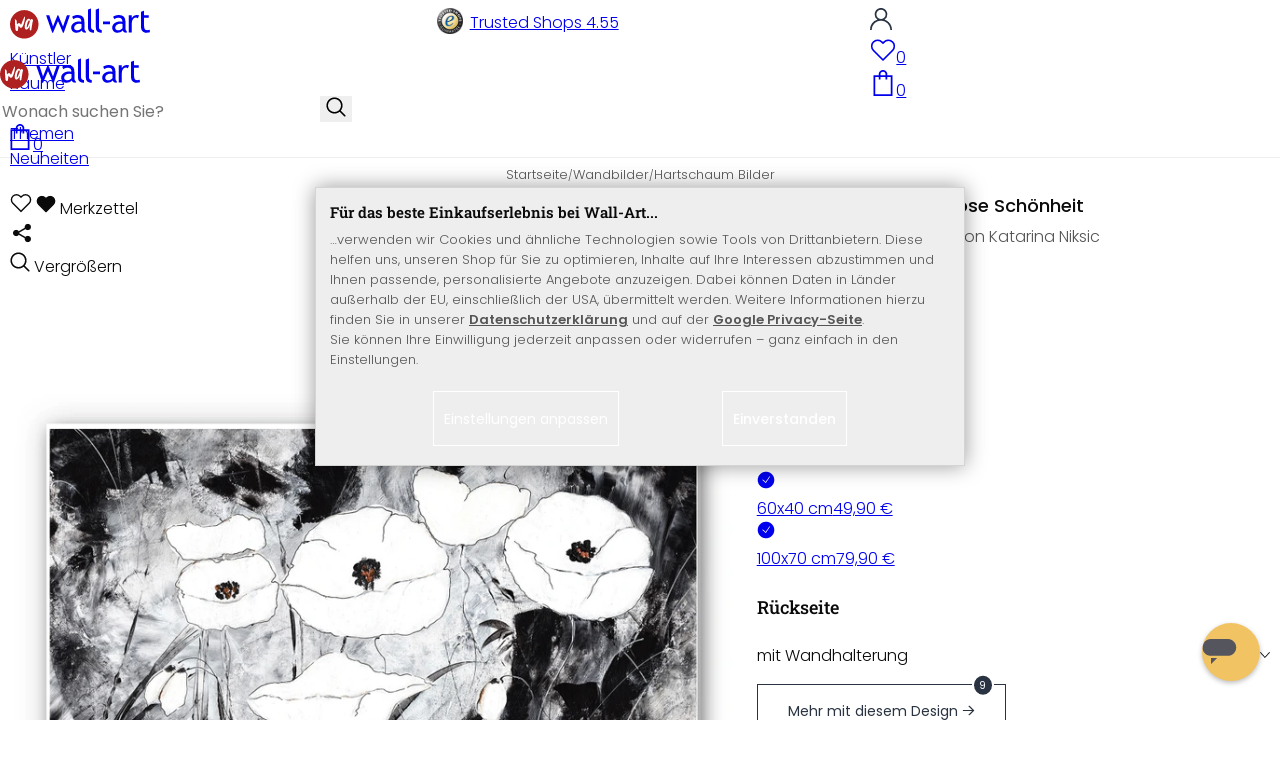

--- FILE ---
content_type: text/html; charset=UTF-8
request_url: https://www.wall-art.de/wandbild-niksic-zeitlose-schoenheit-hs6301.html
body_size: 49089
content:
<!DOCTYPE html>
<html id="oxid-2" lang="de">
<head>
<meta charset="utf-8"><link rel="alternate" hreflang="de" href="https://www.wall-art.de/wandbild-niksic-zeitlose-schoenheit-hs6301.html"><link rel="canonical" href="https://www.wall-art.de/wandbild-niksic-zeitlose-schoenheit-hs6301.html"><meta name="color-scheme" content="light"><meta name="viewport" content="width=device-width, initial-scale=1.0 maximum-scale=1"><title>    
Wandbild Niksic - Zeitlose Schönheit          |     
wall-art.de     </title><meta name="page-topic" content="    
Wandbild Niksic - Zeitlose Schönheit          |     
wall-art.de     "><meta name="robots" content="index, follow"><meta name="description" content="Wandbild  - Zeitlose Schönheit - von wall-art.de. Das abstrakte Motiv von der Künstlerin Katarina Niksic ist ein absoluter Hingucker an Ihrer Wand! Wall-art - so macht dekorieren einfach Spaß!"><meta name="keywords" content="wandbild, hartschaum, katarina, niksic, mohnblumen, flower, wiese, sommer, kunst, malerin, malerei, natur, mystik, abstrakt, blumen, schwarz, weiß"><meta name="company" content="K&amp;L Wall Art GmbH"><meta name="author" content="wall-art.de"><meta name="publisher" content="wall-art.de"><meta name="copyright" content="(c) K&amp;L Wall Art GmbH"><meta name="revisit-after" content="7"><meta name="google-site-verification" content="z-w-YbLWhL6szCKkzov9gkEgRpzfE7v2nEWvmzXTXeg"><meta name="p:domain_verify" content="e417a39cbb10c27b8ecb64ebc5987c65"><meta name="msvalidate.01" content="8262C88EB3773D2CB91F823F2C8BAACF"><meta name="msvalidate.01" content="831E6E96B672AE2A3617C18B87DBB715"><meta property="og:type" content="article"><meta property="og:url" content="https://www.wall-art.de/wandbild-niksic-zeitlose-schoenheit-hs6301.html"><meta property="og:title" content="    
Wandbild Niksic - Zeitlose Schönheit          |     
wall-art.de     "><meta property="og:description" content="Hochwertiger Kunstdruck von Katarina Niksic"><meta property="og:image" content="https://www.wall-art.de/out/pictures/generated/product/1/780_780_80/hartschaum-63013-niksic-zeitlose-schoenheit-60x40-einzel.jpg"><link rel="preconnect" href="https://widgets.trustedshops.com"><link rel="preconnect" href="https://www.googletagmanager.com"><link rel="preconnect" href="https://piwik.makaira.io"><link rel="preconnect" href="https://images.wall-art.de"><link rel="preconnect" href="https://www.wall-art.de"><link rel="icon" href="https://www.wall-art.de/out/wallart/img/appicons/2/appicon.svg" type="image/svg+xml"><!-- Default --><link rel="shortcut icon" href="https://www.wall-art.de/out/wallart/img/favicons/favicon.ico" type="image/x-icon"><link rel="manifest" href="https://www.wall-art.de/out/wallart/src/manifest/2/manifest.json"><script>
    window.dataLayer = window.dataLayer || [];
    window.dataLayer.push({
        event: 'consent_default',
        consent: {
            ad_storage: "denied",
            ad_user_data: "denied",
            ad_personalization: "denied",
            analytics_storage: "denied"
        }
    });

        (function(w, d, s, l, i) {
       w[l] = w[l] || [];
       w[l].push({
           'gtm.start': new Date().getTime(),
           event: 'gtm.js'
       });
       var f = d.getElementsByTagName(s)[0],
           j = d.createElement(s),
           dl = l != 'dataLayer' ? '&l=' + l : '';
       j.async = true;
              j.src = 'https://sst.wall-art.de/wacustomloader.js?id=' + i + dl;
              f.parentNode.insertBefore(j, f);
    })(window, document, 'script', 'dataLayer', 'GTM-K5MZ7L');
    

            const payload = {"event":"view_item","ecommerce":{"currency":"EUR","value":24.9,"items":[{"item_id":"HS6301","item_name":"Wandbild Niksic - Zeitlose Sch\u00f6nheit","item_variant":"","item_url":"https:\/\/www.wall-art.de\/wandbild-niksic-zeitlose-schoenheit-hs6301.html","item_image":"https:\/\/www.wall-art.de\/out\/pictures\/generated\/product\/1\/780_780_80\/hartschaum-63013-niksic-zeitlose-schoenheit-60x40-einzel.jpg","affiliation":"www.wall-art.de","price":24.9,"item_category":"Wandbilder","item_category2":"Hartschaum Bilder"}]}};
        window.dataLayer.push(payload);
    </script>
</script><script>var kueperTransmitter = {"globals": {"currencyISO": "EUR","currencySymbol": "€","currentPage": "productDetailPage","mail": ""},"affiliation": "","currentCategory": "Wandbilder / Hartschaum Bilder"};</script>
<link rel="stylesheet" type="text/css" href="https://www.wall-art.de/out/wallart/src/css/motivgroup.css?1742281409" />
<link rel="stylesheet" type="text/css" href="https://www.wall-art.de/out/wallart/src/dist/wallart.css?1768377982" />
<script type="application/ld+json">{"@context": "http://schema.org","@type": "BreadcrumbList","itemListElement": [{"@type": "ListItem","position": 1,"item": {"@id": "https://www.wall-art.de/wandbilder/","name": "Wandbilder"}},{"@type": "ListItem","position": 2,"item": {"@id": "https://www.wall-art.de/hartschaum-wandbilder/","name": "Hartschaum Bilder"}}]}</script>
<script type="application/ld+json">{"@context": "https://schema.org","@type": "WebSite","url": "https:https://www.wall-art.de/","potentialAction": {"@type": "SearchAction","target": {"@type": "EntryPoint","urlTemplate": "https:https://www.wall-art.de/index.php?cl=search&searchparam={search_term_string}"},"query-input": "required name=search_term_string"}}</script>          
<script type="application/ld+json">{"@context": "http://schema.org/","@type": "Product","name": "Wandbild Niksic - Zeitlose Schönheit ","image": "https://www.wall-art.de/out/pictures/generated/product/1/780_780_80/hartschaum-63013-niksic-zeitlose-schoenheit-60x40-einzel.jpg","description": "Hochwertiger Kunstdruck von Katarina Niksic","productID": "HS6301","sku": "HS6301","offers": {"@type": "AggregateOffer","priceCurrency": "EUR","price": "24.9","lowPrice": "24.9","highPrice": "79.9","offerCount": "4","itemCondition": "http://schema.org/NewCondition","availability": "http://schema.org/InStock"}}</script>
<script>
            (async()=>{try{let a=await fetch("/?cl=waApi&fnc=getOxidSmoxyData");window.oxsmoxy=await a.json()}catch(t){console.error(t.message)}})();
            function waitforOxSmoxy(){return new Promise((o,x)=>{let n=setInterval(()=>{window.oxsmoxy&&(clearInterval(n),o(window.oxsmoxy))},10)})}
        </script>
<script>window.varify = window.varify || {};window.varify.iid = 4146;</script><script src="https://app.varify.io/varify.js"></script>
<script type="text/javascript">var _paq = _paq || [];_paq.push(["setEcommerceView","HS6301","Wandbild Niksic - Zeitlose Sch\u00f6nheit","Hartschaum Bilder"]);_paq.push(["trackPageView"]);_paq.push(["enableLinkTracking"]);_paq.push(["setTrackerUrl","https:\/\/piwik.makaira.io\/piwik.php"]);_paq.push(["setSiteId","6"]);var d=document, g=d.createElement('script'), s=d.getElementsByTagName('script')[0]; g.type='text/javascript';g.defer=true; g.async=true; g.src="https:\/\/piwik.makaira.io"+'/piwik.js'; s.parentNode.insertBefore(g,s);</script></head>
  <!-- OXID eShop Enterprise Edition, Version 6, Shopping Cart System (c) OXID eSales AG 2003 - 2026 - https://www.oxid-esales.com -->
<body class="details" id="details">
<div id="wallart" hidden><!--get js module--></div>
<script src="/out/wallart/src/js/libs/jquery-3.7.1.min.js"></script>
<template id="MARecosItems"><div class="swiper-slide alist__product"><a class="loaded" href="/__URL__" data-id="__RECO__" data-name="__TITLE__" data-tab="__TAB__" data-creative="product" data-product="__ID__" data-position="__POSITION__" data-kviewed="false"><div><div class="alist__product--badge"><div class="info-btn-area">__ECS_NEW__ __ECS_SALE__ __ECS_HOT__</div></div><div class="relative"><div class="alist__product--picture"><img loading="lazy" width="384" height="384" src="[data-uri]" data-src="https://images.wall-art.de/q:98/rs:fit:384:/_img/out/pictures/master/product/1/__SRC__"alt="__ALT__"></div></div><div class="alist__product--info"><div class="alist__product--title">__TITLE__</div><div class="alist__product--price __HASUNITPRICE__">__PRICE__</div></div></div></a></div></template>
<svg class="svg-sprite" xmlns="http://www.w3.org/2000/svg" hidden><symbol id="walogo" viewBox="0 0 12998 2805"><path d="m2649 1481c0 732-593 1324-1325 1324-731 0-1324-592-1324-1324 0-731 593-1324 1324-1324 732 0 1325 593 1325 1324z"fill="#AF2020"/><path d="m4993 2258h-74l-464-1077-462 1077h-74l-566-1616h300l339 1039 420-1039h74l434 1039 364-1039h276l-567 1616zm7176-1390v-221-331l281-108v439h434v221h-434v786c0 133 22 227 67 284 45 56 117 84 217 84 71 0 146-18 223-55l41 247c-116 29-244 44-383 44-125 0-230-46-317-140-86-93-129-210-129-352v-898zm-298 49c-61-42-122-64-184-64-100 0-187 46-261 138-74 91-111 202-111 331v907h-281v-1582h281v252c102-188 254-282 456-282 50 0 123 9 217 27l-117 273zm-1433 535c-89-20-151-30-186-30-142 0-258 37-347 109-90 73-135 159-135 259 0 164 97 246 291 246 142 0 268-67 377-202v-382zm26 595c-112 141-284 211-515 211-124 0-232-45-323-135s-136-202-136-336c0-161 70-296 210-407s319-166 537-166c59 0 126 13 201 38 0-256-114-384-343-384-175 0-310 48-405 142l-118-235c54-43 127-80 221-111s184-47 270-47c229 0 396 52 500 157 104 104 155 270 155 497v568c0 138 42 231 125 277v141c-115 0-200-17-257-49-56-33-97-86-122-161zm-1822-824h632v258h-632v-258zm-317 711c-48-49-73-116-73-200v-1732l-280 112v1667c0 318 181 477 545 477v-251c-79 0-143-24-192-73zm-728 0c-49-49-74-116-74-200v-1734l-280 112v1669c0 318 182 477 545 477v-251c-79 0-143-24-191-73zm-970-482c-88-20-150-30-186-30-142 0-257 37-347 109-89 73-134 159-134 259 0 164 97 246 291 246 141 0 267-67 376-202v-382zm27 595c-112 141-284 211-516 211-124 0-231-45-322-135s-137-202-137-336c0-161 70-296 211-407 140-111 319-166 536-166 60 0 126 13 201 38 0-256-114-384-342-384-176 0-311 48-405 142l-118-235c53-43 127-80 221-111s183-47 269-47c230 0 396 52 500 157 104 104 156 270 156 497v568c0 138 41 231 124 277v141c-114 0-200-17-256-49-57-33-97-86-122-161z"/><path d="m558 2074c-84-40-88-802-107-1036 194-54 180 279 193 446 40 16 76-167 235-110 112 40 111 140 141 165 89-184 279-786 373-786 32 125-207 1590-581 841-102 234 5 636-254 480zm1279-836c-20 81-244 614-275 534-31-114 57-452 135-599 64-121 164-29 140 65zm-373 717c82 43 185-34 246-109 87-107 91-155 122-222 11-23 25-15 23 2-12 104-30 155-22 313 7 160 137 134 153 4 35-274 154-886 145-836 0-62-90-138-147-122-45 3-48 85-61 131-2 7-11 6-11-4 16-87-279-372-471 191-61 152-139 567 23 652z"fill="#fff"/></symbol><symbol id="arrow-down" viewBox="0 0 512 312.36" shape-rendering="geometricPrecision"text-rendering="geometricPrecision" image-rendering="optimizeQuality" fill-rule="evenodd"clip-rule="evenodd"><path fill-rule="nonzero" d="m32.66 5.71 220.49 241.11L479.35 0 512 29.87 253.12 312.36 0 35.58z"/></symbol><symbol id="cart" viewBox="0 0 449 611.97" shape-rendering="geometricPrecision"text-rendering="geometricPrecision"image-rendering="optimizeQuality" fill-rule="evenodd" clip-rule="evenodd"><path d="M205.6,1.57c-44.2,8.8-77,43.9-82.6,88.8-.5,4.4-1,13.3-1,19.8V122H0V612H449V122H327v-11.8c0-13.1-1.2-24.9-3.6-33.8-8.5-32.6-34-60.2-65.8-71C242.1.07,220.9-1.53,205.6,1.57Zm31.7,40.9c21.9,4.6,40.6,22.5,46.2,44.2,1,3.8,1.5,10.6,1.5,20.5V122H164v-14.8c0-23.2,4.2-34.4,18-48.3A59.05,59.05,0,0,1,237.3,42.47ZM122.2,193.67l.3,30.8h41l.3-30.8L164,163H285l.2,30.7.3,30.8h41l.3-30.8L327,163h81V571H41V163h81Z"fill="currentColor"></path></symbol><symbol id="useraccount" viewBox="0 0 480 480" shape-rendering="geometricPrecision"text-rendering="geometricPrecision"image-rendering="optimizeQuality" fill-rule="evenodd" clip-rule="evenodd"><path d="M409.71,310.29a239.06,239.06,0,0,0-91.2-57.2,138.71,138.71,0,0,0,60.24-114.34C378.75,62.24,316.51,0,240,0S101.25,62.24,101.25,138.75A138.7,138.7,0,0,0,161.5,253.09,240.34,240.34,0,0,0,0,480H37.5c0-111.66,90.84-202.5,202.5-202.5S442.5,368.34,442.5,480H480A238.43,238.43,0,0,0,409.71,310.29ZM240,240A101.25,101.25,0,1,1,341.25,138.75,101.36,101.36,0,0,1,240,240Z"fill="currentColor"></path></symbol><symbol id="glass" viewBox="0 0  512 512" shape-rendering="geometricPrecision"text-rendering="geometricPrecision"image-rendering="optimizeQuality" fill-rule="evenodd" clip-rule="evenodd"><path d="M495,466.2L377.2,348.4c29.2-35.6,46.8-81.2,46.8-130.9C424,103.5,331.5,11,217.5,11C103.4,11,11,103.5,11,217.5   S103.4,424,217.5,424c49.7,0,95.2-17.5,130.8-46.7L466.1,495c8,8,20.9,8,28.9,0C503,487.1,503,474.1,495,466.2z M217.5,382.9   C126.2,382.9,52,308.7,52,217.5S126.2,52,217.5,52C308.7,52,383,126.3,383,217.5S308.7,382.9,217.5,382.9z"fill="currentColor"></path></symbol><symbol id="favourite" viewBox="0 0 24 24" fill="none" stroke="currentColor" stroke-width="1.5"stroke-linecap="round" stroke-linejoin="round"><path d="M20.84 4.61a5.5 5.5 0 0 0-7.78 0L12 5.67l-1.06-1.06a5.5 5.5 0 0 0-7.78 7.78l1.06 1.06L12 21.23l7.78-7.78 1.06-1.06a5.5 5.5 0 0 0 0-7.78z"></path></symbol><symbol id="favourite-filled" viewBox="0 0 24 24" fill="currentColor" stroke="currentColor" stroke-width="1.5"stroke-linecap="round" stroke-linejoin="round"><path d="M20.84 4.61a5.5 5.5 0 0 0-7.78 0L12 5.67l-1.06-1.06a5.5 5.5 0 0 0-7.78 7.78l1.06 1.06L12 21.23l7.78-7.78 1.06-1.06a5.5 5.5 0 0 0 0-7.78z"></path></symbol><symbol id="funnel" viewBox="0 0 512 512"><path d="M3.9 54.9C10.5 40.9 24.5 32 40 32H472c15.5 0 29.5 8.9 36.1 22.9s4.6 30.5-5.2 42.5L320 320.9V448c0 12.1-6.8 23.2-17.7 28.6s-23.8 4.3-33.5-3l-64-48c-8.1-6-12.8-15.5-12.8-25.6V320.9L9 97.3C-.7 85.4-2.8 68.8 3.9 54.9z"></path></symbol><symbol id="burger" viewBox="0 0 344.339 344.339"><rect y="46.06" width="344.339" height="29.52"></rect><rect y="156.506" width="344.339" height="29.52"></rect><rect y="268.748" width="344.339" height="29.531"></rect></symbol><symbol id="grid" viewBox="0 0 472.615 472.615"><rect width="211.692" height="211.692"></rect><rect x="260.923" width="211.692" height="211.692"></rect><rect y="260.923" width="211.692" height="211.692"></rect><rect x="260.923" y="260.923" width="211.692" height="211.692"></rect></symbol><symbol id="triangle" viewBox="0 0 18 18"><polygon points="6,14 6,4 12,9 "></polygon></symbol><symbol id="close" viewBox="0 0 16 14"><path d="M15 0L1 14m14 0L1 0" stroke="currentColor" fill="none" fill-rule="evenodd"></path></symbol><symbol id="arrow-right" viewBox="0 0 32 32"><path d="M 18.71875 6.78125 L 17.28125 8.21875 L 24.0625 15 L  4 15 L 4 17 L 24.0625 17 L 17.28125 23.78125 L 18.71875 25.21875 L 27.21875 16.71875 L 27.90625 16 L 27.21875 15.28125 Z"></path></symbol><symbol id="arrow-long-right" viewBox="0 0 448 512"><path d="M440.6 273.4c4.7-4.5 7.4-10.8 7.4-17.4s-2.7-12.8-7.4-17.4l-176-168c-9.6-9.2-24.8-8.8-33.9 .8s-8.8 24.8 .8 33.9L364.1 232 24 232c-13.3 0-24 10.7-24 24s10.7 24 24 24l340.1 0L231.4 406.6c-9.6 9.2-9.9 24.3-.8 33.9s24.3 9.9 33.9 .8l176-168z"></path></symbol><symbol id="truck" viewBox="0 0 640 512"><path d="M48 0C21.5 0 0 21.5 0 48V368c0 26.5 21.5 48 48 48H64c0 53 43 96 96 96s96-43 96-96H384c0 53 43 96 96 96s96-43 96-96h32c17.7 0 32-14.3 32-32s-14.3-32-32-32V288 256 237.3c0-17-6.7-33.3-18.7-45.3L512 114.7c-12-12-28.3-18.7-45.3-18.7H416V48c0-26.5-21.5-48-48-48H48zM416 160h50.7L544 237.3V256H416V160zM112 416a48 48 0 1 1 96 0 48 48 0 1 1 -96 0zm368-48a48 48 0 1 1 0 96 48 48 0 1 1 0-96z"></path></symbol><symbol id="question" viewBox="0 0 512 512"><path d="M464 256A208 208 0 1 0 48 256a208 208 0 1 0 416 0zM0 256a256 256 0 1 1 512 0A256 256 0 1 1 0 256zm168-72c0-30.9 25.1-56 56-56h56.9c34.9 0 63.1 28.3 63.1 63.1c0 22.6-12.1 43.5-31.7 54.8L280 264.4V272v24H232V272 250.5 236.6l12.1-6.9 44.3-25.4c4.7-2.7 7.6-7.7 7.6-13.1c0-8.4-6.8-15.1-15.1-15.1H224c-4.4 0-8 3.6-8 8l0 6.5-48 0V184zm64 152h48v48H232V336z"></path></symbol><symbol id="facebook" viewBox="0 0 320 512"><path d="M279.14 288l14.22-92.66h-88.91v-60.13c0-25.35 12.42-50.06 52.24-50.06h40.42V6.26S260.43 0 225.36 0c-73.22 0-121.08 44.38-121.08 124.72v70.62H22.89V288h81.39v224h100.17V288z"></path></symbol><symbol id="twitter" viewBox="0 0 512 512"><path d="M389.2 48h70.6L305.6 224.2 487 464H345L233.7 318.6 106.5 464H35.8L200.7 275.5 26.8 48H172.4L272.9 180.9 389.2 48zM364.4 421.8h39.1L151.1 88h-42L364.4 421.8z"></path></symbol><symbol id="mail" viewBox="0 0 512 512"><path d="M464 64C490.5 64 512 85.49 512 112C512 127.1 504.9 141.3 492.8 150.4L275.2 313.6C263.8 322.1 248.2 322.1 236.8 313.6L19.2 150.4C7.113 141.3 0 127.1 0 112C0 85.49 21.49 64 48 64H464zM217.6 339.2C240.4 356.3 271.6 356.3 294.4 339.2L512 176V384C512 419.3 483.3 448 448 448H64C28.65 448 0 419.3 0 384V176L217.6 339.2z"></path></symbol><symbol id="pinterest" viewBox="0 0 384 512"><path d="M204 6.5C101.4 6.5 0 74.9 0 185.6 0 256 39.6 296 63.6 296c9.9 0 15.6-27.6 15.6-35.4 0-9.3-23.7-29.1-23.7-67.8 0-80.4 61.2-137.4 140.4-137.4 68.1 0 118.5 38.7 118.5 109.8 0 53.1-21.3 152.7-90.3 152.7-24.9 0-46.2-18-46.2-43.8 0-37.8 26.4-74.4 26.4-113.4 0-66.2-93.9-54.2-93.9 25.8 0 16.8 2.1 35.4 9.6 50.7-13.8 59.4-42 147.9-42 209.1 0 18.9 2.7 37.5 4.5 56.4 3.4 3.8 1.7 3.4 6.9 1.5 50.4-69 48.6-82.5 71.4-172.8 12.3 23.4 44.1 36 69.3 36 106.2 0 153.9-103.5 153.9-196.8C384 71.3 298.2 6.5 204 6.5z"></path></symbol><symbol id="newsletter" viewBox="0 0 512 512"><path d="M0 288L512 0 448 480 271.8 404.5 208 512l-48-16V416 384L384 160 133 345 0 288z"></path></symbol><symbol id="plus" viewBox="0 0 10 10"><path d="M6 4h4v2H6v4H4V6H0V4h4V0h2v4z"></path></symbol><symbol id="enlarge" viewBox="0 0 16 16"><path d="M5.828 10.172a.5.5 0 0 0-.707 0l-4.096 4.096V11.5a.5.5 0 0 0-1 0v3.975a.5.5 0 0 0 .5.5H4.5a.5.5 0 0 0 0-1H1.732l4.096-4.096a.5.5 0 0 0 0-.707zm4.344 0a.5.5 0 0 1 .707 0l4.096 4.096V11.5a.5.5 0 1 1 1 0v3.975a.5.5 0 0 1-.5.5H11.5a.5.5 0 0 1 0-1h2.768l-4.096-4.096a.5.5 0 0 1 0-.707zm0-4.344a.5.5 0 0 0 .707 0l4.096-4.096V4.5a.5.5 0 1 0 1 0V.525a.5.5 0 0 0-.5-.5H11.5a.5.5 0 0 0 0 1h2.768l-4.096 4.096a.5.5 0 0 0 0 .707zm-4.344 0a.5.5 0 0 1-.707 0L1.025 1.732V4.5a.5.5 0 0 1-1 0V.525a.5.5 0 0 1 .5-.5H4.5a.5.5 0 0 1 0 1H1.732l4.096 4.096a.5.5 0 0 1 0 .707z"></path></symbol><symbol id="remove" viewBox="0 0 128 128"><path d="M 49 1 C 47.34 1 46 2.34 46 4 C 46 5.66 47.34 7 49 7 L 79 7 C 80.66 7 82 5.66 82 4 C 82 2.34 80.66 1 79 1 L 49 1 z M 24 15 C 16.83 15 11 20.83 11 28 C 11 35.17 16.83 41 24 41 L 101 41 L 101 104 C 101 113.37 93.37 121 84 121 L 44 121 C 34.63 121 27 113.37 27 104 L 27 52 C 27 50.34 25.66 49 24 49 C 22.34 49 21 50.34 21 52 L 21 104 C 21 116.68 31.32 127 44 127 L 84 127 C 96.68 127 107 116.68 107 104 L 107 40.640625 C 112.72 39.280625 117 34.14 117 28 C 117 20.83 111.17 15 104 15 L 24 15 z M 24 21 L 104 21 C 107.86 21 111 24.14 111 28 C 111 31.86 107.86 35 104 35 L 24 35 C 20.14 35 17 31.86 17 28 C 17 24.14 20.14 21 24 21 z M 50 55 C 48.34 55 47 56.34 47 58 L 47 104 C 47 105.66 48.34 107 50 107 C 51.66 107 53 105.66 53 104 L 53 58 C 53 56.34 51.66 55 50 55 z M 78 55 C 76.34 55 75 56.34 75 58 L 75 104 C 75 105.66 76.34 107 78 107 C 79.66 107 81 105.66 81 104 L 81 58 C 81 56.34 79.66 55 78 55 z"/></symbol><symbol id="exclamation" viewBox="0 0 512 512"><path d="M506.3 417l-213.3-364c-16.33-28-57.54-28-73.98 0l-213.2 364C-10.59 444.9 9.849 480 42.74 480h426.6C502.1 480 522.6 445 506.3 417zM232 168c0-13.25 10.75-24 24-24S280 154.8 280 168v128c0 13.25-10.75 24-23.1 24S232 309.3 232 296V168zM256 416c-17.36 0-31.44-14.08-31.44-31.44c0-17.36 14.07-31.44 31.44-31.44s31.44 14.08 31.44 31.44C287.4 401.9 273.4 416 256 416z"></path></symbol><symbol id="success" viewBox="0 0 512 512"><path d="m504.5 75.496c-9.997-9.998-26.205-9.998-36.204 0l-306.7 306.71-117.89-117.89c-9.997-9.998-26.205-9.997-36.204 0-9.998 9.997-9.998 26.205 0 36.203l135.99 135.99c9.994 9.997 26.214 9.99 36.204 0l324.81-324.81c9.998-9.997 9.997-26.206 0-36.204z"/></path></symbol><symbol id="check" viewBox="0 0 50 50"><path d="M25,2C12.318,2,2,12.318,2,25c0,12.683,10.318,23,23,23c12.683,0,23-10.317,23-23C48,12.318,37.683,2,25,2z M35.827,16.562	L24.316,33.525l-8.997-8.349c-0.405-0.375-0.429-1.008-0.053-1.413c0.375-0.406,1.009-0.428,1.413-0.053l7.29,6.764l10.203-15.036	c0.311-0.457,0.933-0.575,1.389-0.266C36.019,15.482,36.138,16.104,35.827,16.562z"/></symbol><symbol id="check-2" viewBox="0 0 512 512"><path class="st0" d="M469.402,35.492C334.09,110.664,197.114,324.5,197.114,324.5L73.509,184.176L0,254.336l178.732,222.172 l65.15-2.504C327.414,223.414,512,55.539,512,55.539L469.402,35.492z"/></symbol><symbol id="circle" viewBox="0 0 24 24"><path fill-rule="evenodd" clip-rule="evenodd"d="M12 2C6.47715 2 2 6.47715 2 12C2 17.5228 6.47715 22 12 22C17.5228 22 22 17.5228 22 12C22 6.47715 17.5228 2 12 2Z"/></symbol><symbol id="secure" viewBox="0 0 24 24"><path d="M19.42,3.83,12.24,2h0A.67.67,0,0,0,12,2a.67.67,0,0,0-.2,0h0L4.58,3.83A2,2,0,0,0,3.07,5.92l.42,5.51a12,12,0,0,0,7.24,10.11l.88.38h0a.91.91,0,0,0,.7,0h0l.88-.38a12,12,0,0,0,7.24-10.11l.42-5.51A2,2,0,0,0,19.42,3.83ZM15.71,9.71l-4,4a1,1,0,0,1-1.42,0l-2-2a1,1,0,0,1,1.42-1.42L11,11.59l3.29-3.3a1,1,0,0,1,1.42,1.42Z"></path></symbol><symbol id="lock" viewBox="0 0 512 512"><path d="M170.666667,3.55271368e-14 C241.156267,3.55271368e-14 298.666667,57.6949333 298.666667,128 L298.666667,213.333333 L341.333333,213.333333 L341.333333,426.666667 L1.42108547e-14,426.666667 L1.42108547e-14,213.333333 L42.6666667,213.333333 L42.6666667,128 C42.6666667,57.6949333 100.176853,3.55271368e-14 170.666667,3.55271368e-14 Z M170.666667,42.6666667 C123.33568,42.6666667 85.3333333,81.6625067 85.3333333,128 L85.3333333,128 L85.3333333,213.333333 L256,213.333333 L256,128 C256,81.6625067 217.9968,42.6666667 170.666667,42.6666667 Z"id="Combined-Shape"></path></symbol><symbol id="buy" viewBox="0 0 511.34 511.34"><path d="m490.33 106.67h-399.81l-5.943-66.207c-0.972-10.827-10.046-19.123-20.916-19.123h-42.667c-11.598 0-21 9.402-21 21s9.402 21 21 21h23.468c12.825 142.88-20.321-226.42 24.153 269.09 1.714 19.394 12.193 40.439 30.245 54.739-32.547 41.564-2.809 102.84 50.134 102.84 43.942 0 74.935-43.826 59.866-85.334h114.94c-15.05 41.455 15.876 85.334 59.866 85.334 35.106 0 63.667-28.561 63.667-63.667s-28.561-63.667-63.667-63.667h-234.53c-15.952 0-29.853-9.624-35.853-23.646l335.61-19.724c9.162-0.538 16.914-6.966 19.141-15.87l42.67-170.67c3.308-13.234-6.71-26.093-20.374-26.093zm-341.33 341.34c-11.946 0-21.666-9.72-21.666-21.667s9.72-21.667 21.666-21.667c11.947 0 21.667 9.72 21.667 21.667s-9.72 21.667-21.667 21.667zm234.67 0c-11.947 0-21.667-9.72-21.667-21.667s9.72-21.667 21.667-21.667 21.667 9.72 21.667 21.667-9.72 21.667-21.667 21.667zm47.366-169.73-323.4 19.005-13.34-148.62h369.14z"fill="#fff"/></symbol><symbol id="info" viewBox="0 0 24 24"><path d="M12 7.01001V7.00002M12 17L12 10M21 12C21 16.9706 16.9706 21 12 21C7.02944 21 3 16.9706 3 12C3 7.02944 7.02944 3 12 3C16.9706 3 21 7.02944 21 12Z"fill="transparent" stroke="#000000" stroke-width="1.5" stroke-linecap="round"stroke-linejoin="round"></path></symbol><symbol id="truck-fast" viewBox="0 0 512 512"><ellipse cx="187.18" cy="360.52" rx="40.45" ry="35.15"transform="matrix(.731 -.682 .682 .731 -195.57 224.43)"class="t4s-ship-secondary"></ellipse><ellipse cx="403.39" cy="360.52" rx="40.45" ry="35.15"transform="matrix(.731 -.682 .682 .731 -137.51 371.88)"class="t4s-ship-secondary"></ellipse><rect height="34.15" rx="17.08" width="34.15" x="5.53" y="182.71"></rect><path d="m346.6 356.94c6.07-30 34.41-53.84 64.87-53.84s50.48 22.11 49.9 50.54c31.72.83 40.55-40.94 40.55-40.94 2.67-11.68 6.66-34.45 10-56.8 1.07-7.16.23-14.19-2.43-20.41-5.14-12.02-15.22-33.49-29.94-55.48-10.98-16.4-29.45-26.13-50.51-26.47-12.56-.21-24.9-.32-34.2-.32l-.08-.08c-1.19-20.09-15.84-35.46-36.39-37.3-13.37-1.2-66.33-2.06-91.75-2.06-10.1 0-24.6.14-39.26.38v-.06h-.1l-.05-.02-.04.02h-176.2c-9.43 0-17.08 7.65-17.08 17.08v.09c0 9.38 7.61 16.99 16.99 16.99l35.53.05c8.81.63 15.75 7.97 15.75 16.94v.09c0 9.43-7.65 17.08-17.08 17.08h-18.2c-9.43 0-17.08 7.65-17.08 17.08 0 9.43 7.65 17.08 17.08 17.08h18.2c9.43 0 17.08 7.65 17.08 17.08 0 9.43-7.65 17.08-17.08 17.08h-68.12c-9.43 0-17.08 7.65-17.08 17.08h0c0 9.43 7.65 17.08 17.08 17.08h68.14c9.43 0 17.08 7.65 17.08 17.08 0 9.43-7.65 17.08-17.08 17.08h-21.06c-9.43 0-17.08 7.65-17.08 17.08 0 9.43 7.65 17.08 17.08 17.08l67.25-.05 5.6-13.93c11.45-21.13 34.23-36.09 58.35-36.09 30.47 0 52.12 23.86 49.73 53.88h101.61m46.64-180.11c8.92.01 20.49.13 32.09.32 14.06.23 26.36 6.68 33.74 17.71 8.93 13.35 16.07 26.56 21.24 37.13 3.29 6.72-2.77 15.47-10.72 15.47h-85.25z"><path d="m358.36 115.83c-13.37-1.2-66.33-2.06-91.75-2.06-10.1 0-24.6.14-39.26.38v-.06h-.1l-.05-.02-.04.02h-176.19c-9.43 0-17.08 7.65-17.08 17.08v.09c0 9.38 7.61 16.99 16.99 16.99l35.53.05c8.81.63 15.75 7.97 15.75 16.94v.09c0 9.43-7.65 17.08-17.08 17.08h-18.2c-9.43 0-17.08 7.65-17.08 17.08 0 9.43 7.65 17.08 17.08 17.08h18.2c9.43 0 17.08 7.65 17.08 17.08 0 9.43-7.65 17.08-17.08 17.08h-68.12c-8.5 0-15.53 6.22-16.84 14.36v5.44c1.31 8.13 8.34 14.36 16.84 14.36h68.14c9.43 0 17.08 7.65 17.08 17.08 0 4.06-1.42 7.78-3.79 10.71 7.8.66 15.68 1 23.65 1 15.32 0 30.35-1.27 44.99-3.66 8.73-4.4 18.36-6.9 28.21-6.9.85 0 1.69.03 2.53.06 86.95-24.7 156.45-90.86 185.79-175.76-6.36-6.45-15.06-10.66-25.21-11.57z"></path></path></symbol><symbol id="svg-left" viewBox="0 0 129 129"><path d="m88.6 121.3c0.8 0.8 1.8 1.2 2.9 1.2s2.1-0.4 2.9-1.2c1.6-1.6 1.6-4.2 0-5.8l-51-51 51-51c1.6-1.6 1.6-4.2 0-5.8s-4.2-1.6-5.8 0l-54 53.9c-1.6 1.6-1.6 4.2 0 5.8l54 53.9z"/></symbol><symbol id="svg-text-left" viewBox="0 0 333 333"><path d="m323 31.5h-313c-5.5 0-10 4.5-10 10s4.5 10 10 10h313c5.5 0 10-4.5 10-10s-4.5-10-10-10z"/><path d="m230 114.5h-220c-5.5 0-10 4.5-10 10s4.5 10 10 10h220c5.5 0 10-4.5 10-10s-4.5-10-10-10z"/><path d="m323 198.5h-313c-5.5 0-10 4.5-10 10s4.5 10 10 10h313c5.5 0 10-4.5 10-10s-4.5-10-10-10z"/><path d="m151 281.5h-141c-5.5 0-10 4.5-10 10s4.5 10 10 10h141c5.5 0 10-4.5 10-10s-4.5-10-10-10z"/></symbol><symbol id="svg-text-center" viewBox="0 0 333 333"><path d="m323 31.5h-313c-5.5 0-10 4.5-10 10s4.5 10 10 10h313c5.5 0 10-4.5 10-10s-4.5-10-10-10z"/><path d="m276 114.5h-220c-5.5 0-10 4.5-10 10s4.5 10 10 10h220c5.5 0 10-4.5 10-10s-4.5-10-10-10z"/><path d="m323 198.5h-313c-5.5 0-10 4.5-10 10s4.5 10 10 10h313c5.5 0 10-4.5 10-10s-4.5-10-10-10z"/><path d="m234 281.5h-141c-5.5 0-10 4.5-10 10s4.5 10 10 10h141c5.5 0 10-4.5 10-10s-4.5-10-10-10z"/></symbol><symbol id="svg-text-right" viewBox="0 0 333 333"><path d="m323 31.5h-313c-5.5 0-10 4.5-10 10s4.5 10 10 10h313c5.5 0 10-4.5 10-10s-4.5-10-10-10z"/><path d="m323 114.5h-219c-5.5 0-10 4.5-10 10s4.5 10 10 10h219c5.5 0 10-4.5 10-10s-4.5-10-10-10z"/><path d="m323 198.5h-313c-5.5 0-10 4.5-10 10s4.5 10 10 10h313c5.5 0 10-4.5 10-10s-4.5-10-10-10z"/><path d="m323 281.5h-141c-5.5 0-10 4.5-10 10s4.5 10 10 10h141c5.5 0 10-4.5 10-10s-4.5-10-10-10z"/></symbol><symbol id="svg-text-bold" viewBox="0 0 56 56"><path d="m18.027 44.758h12.234c7.1485 0 11.672-3.7734 11.672-9.5625 0-4.5703-3.2812-7.875-8.0625-8.1328v-0.1875c3.8906-0.5391 6.5391-3.4687 6.5391-7.1953 0-5.2266-3.9844-8.4375-10.5-8.4375h-11.883c-2.5078 0-3.9609 1.4766-3.9609 4.0546v25.43c0 2.5546 1.4531 4.0312 3.9609 4.0312zm3.7735-19.594v-8.4141h5.7656c3.2812 0 5.2265 1.5 5.2265 4.0781 0 2.7188-2.1562 4.336-5.8124 4.336zm0 14.18v-9.3047h5.8828c4.125 0 6.3984 1.5938 6.3984 4.5938 0 3.0703-2.2031 4.7109-6.2344 4.7109z"/></symbol><symbol id="svg-text-uppercase" viewBox="0 0 463 463"><path d="M463,158.001H190.417l-21.13-45.587c-2.456-5.301-7.767-8.692-13.608-8.692h-5.263c-5.868,0-11.196,3.421-13.639,8.756l-20.841,45.523H0v5h113.646L34.662,335.533c-2.126,4.644-1.743,10.05,1.017,14.349c1.143,1.779,2.632,3.264,4.343,4.396H0v5h463v-5h-40.016c0.84-0.558,1.63-1.197,2.352-1.924c2.815-2.832,4.386-6.67,4.362-10.663l-0.64-110.12c-0.376-39.413-24.399-64.987-63.387-68.568H463V158.001z M150.559,163.001h5.265l42.272,91.349h-88.984L150.559,163.001zM66.533,347.994l27.354-60.066H213.53l27.661,60.119c1.19,2.588,3.064,4.719,5.348,6.229H61.163C63.46,352.756,65.344,350.604,66.533,347.994z M396.117,341.904c0.044,5.172,2.702,9.708,6.711,12.372h-39.629c12.265-2.679,23.328-7.479,32.9-14.256L396.117,341.904z M395.779,288.203c-10.518,24.176-27.968,34.995-56.235,34.995c-16.729,0-34.604-7.394-34.604-28.142c0-19.983,26.339-22.97,42.038-22.97h48.789L395.779,288.203z M283.645,209.935l2.15,2.867c2.409,3.213,6.006,5.325,9.985,5.865c3.979,0.535,8.009-0.54,11.188-2.995c17.49-13.516,32.621-19.543,49.062-19.543c34.971,0,39.277,20.318,39.454,35.644v6.739h-48.506c-55.753,0-75.616,29.21-75.616,56.547c0,29.242,19.087,51.918,47.541,59.219h-51.556c1.722-1.14,3.218-2.633,4.361-4.426c2.756-4.313,3.121-9.736,0.968-14.382l-79.942-172.468h153.828c-20.627,1.946-39.965,10.371-60.142,26.105C279.977,194.134,278.741,203.395,283.645,209.935z"/></symbol><symbol id="svg-plus" viewBox="0 0 24 24"><path d="m11 2v9h-9v2h9v9h2v-9h9v-2h-9v-9z" fill-rule="evenodd"/></symbol><symbol id="svg-share" viewBox="0 0 24 24"><path d="m15.836 16.13-6.8103-3.932-0.75 1.2991 6.8103 3.9319 0.75-1.299z"/><path d="m15.836 7.8656-6.8103 3.932-0.75-1.2991 6.8103-3.9319 0.75 1.299z"/><path d="m6.15 13.644c0.91127 0 1.65-0.7388 1.65-1.65 0-0.9113-0.73873-1.65-1.65-1.65s-1.65 0.7387-1.65 1.65c0 0.9112 0.73873 1.65 1.65 1.65zm0 1.5c1.7397 0 3.15-1.4104 3.15-3.15 0-1.7397-1.4103-3.15-3.15-3.15s-3.15 1.4104-3.15 3.15c0 1.7396 1.4103 3.15 3.15 3.15z"/><path d="m17.85 16.346c0.9112 0 1.65 0.7387 1.65 1.65s-0.7388 1.65-1.65 1.65c-0.9113 0-1.65-0.7387-1.65-1.65s0.7387-1.65 1.65-1.65zm0-1.5c1.7396 0 3.15 1.4103 3.15 3.15s-1.4104 3.15-3.15 3.15c-1.7397 0-3.15-1.4103-3.15-3.15s1.4103-3.15 3.15-3.15z"/><path d="m17.85 7.6496c0.9112 0 1.65-0.73873 1.65-1.65s-0.7388-1.65-1.65-1.65c-0.9113 0-1.65 0.73873-1.65 1.65s0.7387 1.65 1.65 1.65zm0 1.5c1.7396 0 3.15-1.4103 3.15-3.15s-1.4104-3.15-3.15-3.15c-1.7397 0-3.15 1.4103-3.15 3.15s1.4103 3.15 3.15 3.15z"/></symbol><!-- configurator --><symbol id="svg-arrow-left" viewBox="0 0 476.21 476.21"><polygonpoints="476.21 223.11 57.427 223.11 151.82 128.71 130.61 107.5 0 238.11 130.61 368.71 151.82 347.5 57.427 253.11 476.21 253.11"/></symbol><symbol id="svg-plus" viewBox="0 0 512.001 512.001"><path d="m294.11 256 210-210c10.523-10.524 10.523-27.586 0-38.109-10.524-10.524-27.587-10.524-38.11 0l-210 210-210-210c-10.524-10.524-27.586-10.524-38.109 0s-10.524 27.586 0 38.109l210 210-210 210c-10.524 10.524-10.524 27.586 0 38.109 10.524 10.524 27.586 10.523 38.109 0l210-210 210 210c10.524 10.524 27.587 10.523 38.11 0 10.523-10.524 10.523-27.586 0-38.109l-210-210z"/></symbol><symbol id="svg-trustedcheck" viewBox="0 0 28 28"><path fill-rule="evenodd"d="m13.728 1 3.726 3.727h5.274L22.727 10l3.729 3.729-3.729 3.727v5.273l-5.272-.001-3.727 3.729-3.729-3.729H4.728l-.001-5.273L1 13.728 4.727 10V4.728L10 4.727zm6.015 8.118c-.46-.282-.74.014-.888.15l-6.615 7.068-3.13-2.237c-.2-.135-.477-.405-.888-.069a.61.61 0 0 0-.09.849l3.465 4.797a.8.8 0 0 0 .643.324c.256 0 .495-.12.642-.324L19.872 10c.188-.248.188-.66-.129-.881"></path></symbol><symbol id="svg-copy" viewBox="0 0 24 24"><path fill-rule="evenodd" clip-rule="evenodd"d="M21 8C21 6.34315 19.6569 5 18 5H10C8.34315 5 7 6.34315 7 8V20C7 21.6569 8.34315 23 10 23H18C19.6569 23 21 21.6569 21 20V8ZM19 8C19 7.44772 18.5523 7 18 7H10C9.44772 7 9 7.44772 9 8V20C9 20.5523 9.44772 21 10 21H18C18.5523 21 19 20.5523 19 20V8Z"></path><path d="M6 3H16C16.5523 3 17 2.55228 17 2C17 1.44772 16.5523 1 16 1H6C4.34315 1 3 2.34315 3 4V18C3 18.5523 3.44772 19 4 19C4.55228 19 5 18.5523 5 18V4C5 3.44772 5.44772 3 6 3Z"></path></symbol><symbol id="svg-delete" viewBox="0 0 24 24"><path d="M5.755,20.283,4,8H20L18.245,20.283A2,2,0,0,1,16.265,22H7.735A2,2,0,0,1,5.755,20.283ZM21,4H16V3a1,1,0,0,0-1-1H9A1,1,0,0,0,8,3V4H3A1,1,0,0,0,3,6H21a1,1,0,0,0,0-2Z"/></symbol><symbol id="svg-layer-up" viewBox="0 0 16 16"><path d="M3 6L6 6L6 12L10 12L10 6L13 6V5L8 0L3 5L3 6Z" fill="#000000"></path><path d="M2 16L14 16V14L2 14V16Z" fill="#000000"></path></symbol></svg><div id="cookieNote" class="cookie fade show show blsetToCenter"><div class="modal-dialog"><div class="modal-content"><div class="modal-header bg-primary"><div class="modal-title text-center">Für das beste Einkaufserlebnis bei Wall-Art...</div></div><form id="cookieSelectionForm" action="https://www.wall-art.de/index.php?" method="get"><input type="hidden" name="cnid" value="fd8040698a1a6980714fcb5a05f78776" />
<input type="hidden" name="actcontrol" value="details" />
<input type="hidden" name="lang" value="0" /><input type="hidden" name="optin" value="0"><input type="hidden" name="cl" value="net_cookie_manager_frontend_controller"><input type="hidden" name="fnc" value="saveuserselection"><div class="modal-body"><div class="cookienote-welcomehead">Für das beste Einkaufserlebnis bei Wall-Art...</div><p class="cookienote-welcometext text">…verwenden wir Cookies und ähnliche Technologien sowie Tools von Drittanbietern. Diese helfen uns, unseren Shop für Sie zu optimieren, Inhalte auf Ihre Interessen abzustimmen und Ihnen passende, personalisierte Angebote anzuzeigen. Dabei können Daten in Länder außerhalb der EU, einschließlich der USA, übermittelt werden. Weitere Informationen hierzu finden Sie in unserer <a href="/datenschutzerklaerung">Datenschutzerklärung</a> und auf der <a href="https://business.safety.google/privacy/" target="_blank">Google Privacy-Seite</a>.<br>Sie können Ihre Einwilligung jederzeit anpassen oder widerrufen – ganz einfach in den Einstellungen.</p><div><div class="panel-group row / scroll-container" id="cookie-accordion" aria-multiselectable="true" style="display:none;"><div class="panel panel-default"><div class="panel-heading" id="heading1"><div class="panel-title"><a data-toggle="collapse" data-parent="#cookie-accordion" href="javascript:void(0);" aria-expanded="true" aria-controls="collapse1">Funktionale Cookies</a><label class="toggle" for="toggle1"><input id="toggle1" type="checkbox" aria-label="Funktionale Cookies"onclick="$('#collapse1 input[type=checkbox]').prop('checked', this.checked);"><div></div></label></div><p>Diese Cookies ermöglichen es uns, dir eine verbesserte und komfortablere Funktionalität (wie z.B unsere Produktempfehlungen und der Größenberater) sowie Personalisierung von Inhalten auf unserer Website zu bieten. Sie können von uns oder von Drittanbietern, deren Dienste wir auf unserer Website nutzen, eingesetzt werden. Wenn du diese Cookies nicht zulässt, können diese Dienste grundsätzlich nicht funktionieren.</p></div><div id="collapse1" class="panel-collapse collapse in" aria-labelledby="heading1"><ul class="panel-body list list-unstyled"><li><input type="hidden"name="aCookieSel[peeriustracking]"value="0"><input type="checkbox"id="aCookieSel[peeriustracking]"name="aCookieSel[peeriustracking]"value="1"><label for="aCookieSel[peeriustracking]">Epi-Server</label><a href="https://www.wall-art.de/datenschutzerklaerung/"data-modal-url="https://www.wall-art.de/datenschutzerklaerung/?plain=1"><i class="fa fa-info-circle" aria-hidden="true"></i></a></li><li><input type="hidden"name="aCookieSel[googleanalytics]"value="0"><input type="checkbox"id="aCookieSel[googleanalytics]"name="aCookieSel[googleanalytics]"value="1"><label for="aCookieSel[googleanalytics]">Google Analytics</label><a href="https://www.wall-art.de/datenschutzerklaerung/"data-modal-url="https://www.wall-art.de/datenschutzerklaerung/?plain=1"><i class="fa fa-info-circle" aria-hidden="true"></i></a></li><li><input type="hidden"name="aCookieSel[youtube]"value="0"><input type="checkbox"id="aCookieSel[youtube]"name="aCookieSel[youtube]"value="1"><label for="aCookieSel[youtube]">Youtube</label><a href="https://www.wall-art.de/datenschutzerklaerung/"data-modal-url="https://www.wall-art.de/datenschutzerklaerung/?plain=1"><i class="fa fa-info-circle" aria-hidden="true"></i></a></li><li><input type="hidden"name="aCookieSel[squarelovin]"value="0"><input type="checkbox"id="aCookieSel[squarelovin]"name="aCookieSel[squarelovin]"value="1"><label for="aCookieSel[squarelovin]">Squarelovin</label><a href="https://www.wall-art.de/datenschutzerklaerung/"data-modal-url="https://www.wall-art.de/datenschutzerklaerung/?plain=1"><i class="fa fa-info-circle" aria-hidden="true"></i></a></li><li><input type="hidden"name="aCookieSel[userlike]"value="0"><input type="checkbox"id="aCookieSel[userlike]"name="aCookieSel[userlike]"value="1"><label for="aCookieSel[userlike]">Userlike Chat</label><a href="https://www.wall-art.de/datenschutzerklaerung/"data-modal-url="https://www.wall-art.de/datenschutzerklaerung/?plain=1"><i class="fa fa-info-circle" aria-hidden="true"></i></a></li><li><input type="hidden"name="aCookieSel[varify]"value="0"><input type="checkbox"id="aCookieSel[varify]"name="aCookieSel[varify]"value="1"checked><label for="aCookieSel[varify]">Varify</label><a href="https://www.wall-art.de/datenschutzerklaerung/"data-modal-url="https://www.wall-art.de/datenschutzerklaerung/?plain=1"><i class="fa fa-info-circle" aria-hidden="true"></i></a></li><li><input type="hidden"name="aCookieSel[kameleoon]"value="0"><input type="checkbox"id="aCookieSel[kameleoon]"name="aCookieSel[kameleoon]"value="1"><label for="aCookieSel[kameleoon]">Kameleoon</label><a href="https://www.wall-art.de/datenschutzerklaerung/"data-modal-url="https://www.wall-art.de/datenschutzerklaerung/?plain=1"><i class="fa fa-info-circle" aria-hidden="true"></i></a></li></ul></div></div><div class="panel panel-default"><div class="panel-heading" id="heading2"><div class="panel-title"><a data-toggle="collapse" data-parent="#cookie-accordion" href="javascript:void(0);" aria-expanded="true" aria-controls="collapse2">Marketing Cookies</a><label class="toggle" for="toggle2"><input id="toggle2" type="checkbox" aria-label="Marketing Cookies"onclick="$('#collapse2 input[type=checkbox]').prop('checked', this.checked);"><div></div></label></div><p>Diese Cookies können von uns und unseren Werbepartnern über unsere Website gesetzt werden bzw. dann, wenn du Inhalte in Social Media teilst. Sie werden dazu verwendet, um dir personalisierte Inhalte und für dich relevante Anzeigen, d.h. auf deine Interessen zugeschnitten, auf anderen Websites, die du besuchst und in Social Media anzuzeigen. Wenn du diese Cookies nicht akzeptierst, wird dir beim Besuch anderer Websites und in Social Media wahrscheinlich genauso viel Werbung angezeigt, diese ist jedoch weniger relevant für dich.</p></div><div id="collapse2" class="panel-collapse collapse" aria-labelledby="heading2"><ul class="panel-body list list-unstyled"><li><input type="hidden"name="aCookieSel[bing]"value="0"><input type="checkbox"id="aCookieSel[bing]"name="aCookieSel[bing]"value="1"><label for="aCookieSel[bing]">Bing Ads</label><a href="https://www.wall-art.de/datenschutzerklaerung/"data-modal-url="https://www.wall-art.de/datenschutzerklaerung/?plain=1"><i class="fa fa-info-circle" aria-hidden="true"></i></a></li><li><input type="hidden"name="aCookieSel[googletrustedstores]"value="0"><input type="checkbox"id="aCookieSel[googletrustedstores]"name="aCookieSel[googletrustedstores]"value="1"><label for="aCookieSel[googletrustedstores]">Google Trusted Stores</label><a href="https://www.wall-art.de/datenschutzerklaerung/"data-modal-url="https://www.wall-art.de/datenschutzerklaerung/?plain=1"><i class="fa fa-info-circle" aria-hidden="true"></i></a></li><li><input type="hidden"name="aCookieSel[fbtracking]"value="0"><input type="checkbox"id="aCookieSel[fbtracking]"name="aCookieSel[fbtracking]"value="1"><label for="aCookieSel[fbtracking]">Facebook Pixel</label><a href="https://www.wall-art.de/datenschutzerklaerung/"data-modal-url="https://www.wall-art.de/datenschutzerklaerung/?plain=1"><i class="fa fa-info-circle" aria-hidden="true"></i></a></li><li><input type="hidden"name="aCookieSel[googleremarketing]"value="0"><input type="checkbox"id="aCookieSel[googleremarketing]"name="aCookieSel[googleremarketing]"value="1"><label for="aCookieSel[googleremarketing]">Google Ads</label><a href="https://www.wall-art.de/datenschutzerklaerung/"data-modal-url="https://www.wall-art.de/datenschutzerklaerung/?plain=1"><i class="fa fa-info-circle" aria-hidden="true"></i></a></li><li><input type="hidden"name="aCookieSel[pinterest]"value="0"><input type="checkbox"id="aCookieSel[pinterest]"name="aCookieSel[pinterest]"value="1"><label for="aCookieSel[pinterest]">Pinterest</label><a href="https://www.wall-art.de/datenschutzerklaerung/"data-modal-url="https://www.wall-art.de/datenschutzerklaerung/?plain=1"><i class="fa fa-info-circle" aria-hidden="true"></i></a></li><li><input type="hidden"name="aCookieSel[tradetracker]"value="0"><input type="checkbox"id="aCookieSel[tradetracker]"name="aCookieSel[tradetracker]"value="1"><label for="aCookieSel[tradetracker]">Tradetracker</label><a href="https://www.wall-art.de/datenschutzerklaerung/"data-modal-url="https://www.wall-art.de/datenschutzerklaerung/?plain=1"><i class="fa fa-info-circle" aria-hidden="true"></i></a></li><li><input type="hidden"name="aCookieSel[sovendus]"value="0"><input type="checkbox"id="aCookieSel[sovendus]"name="aCookieSel[sovendus]"value="1"><label for="aCookieSel[sovendus]">Sovendus</label><a href="https://www.wall-art.de/datenschutzerklaerung/"data-modal-url="https://www.wall-art.de/datenschutzerklaerung/?plain=1"><i class="fa fa-info-circle" aria-hidden="true"></i></a></li></ul></div></div><div class="panel panel-default"><div class="panel-heading" id="heading3"><div class="panel-title"><a data-toggle="collapse" data-parent="#cookie-accordion" href="javascript:void(0);" aria-expanded="true" aria-controls="collapse3">Notwendige Cookies</a><label class="toggle" for="toggle3"><span>Immer aktiv</span><input id="toggle3" type="checkbox" aria-label="Notwendige Cookies"onclick="$(this).find('input').prop('checked', true)" checked="checked"><div></div></label></div><p>Diese Cookies sind für die Funktion unserer Website notwendig und können nicht ausgeschaltet werden. Sie werden in der Regel nur als Reaktion auf deine Interaktion mit der Website gesetzt und damit einer Anforderung einer Dienstleistung gleichkommt, wie z.B. das Speichern deiner Bestellung im Warenkorb, deine Anmeldung im Kundenkonto, das Festlegen deiner Datenschutzeinstellungen oder aus Sicherheitsgründen. Du kannst deinen Browser so einstellen, dass er diese Cookies blockiert, aber einige Teile unserer Website werden dann nicht mehr funktionieren.</p></div><div id="collapse3" class="panel-collapse collapse" aria-labelledby="heading3"><ul class="panel-body list list-unstyled"><li><input type="hidden"name="aCookieSel[getklar]"value="1"><input type="checkbox"id="aCookieSel[getklar]"name="aCookieSel[getklar]"value="1"checkeddisabled="disabled"><label for="aCookieSel[getklar]">Klar</label><a href="https://www.wall-art.de/datenschutzerklaerung/"data-modal-url="https://www.wall-art.de/datenschutzerklaerung/?plain=1"><i class="fa fa-info-circle" aria-hidden="true"></i></a></li><li><input type="hidden"name="aCookieSel[cloudflare]"value="1"><input type="checkbox"id="aCookieSel[cloudflare]"name="aCookieSel[cloudflare]"value="1"checkeddisabled="disabled"><label for="aCookieSel[cloudflare]">Cloudflare</label><a href="https://www.wall-art.de/datenschutzerklaerung/"data-modal-url="https://www.wall-art.de/datenschutzerklaerung/?plain=1"><i class="fa fa-info-circle" aria-hidden="true"></i></a></li><li><input type="hidden"name="aCookieSel[consentmanagement]"value="1"><input type="checkbox"id="aCookieSel[consentmanagement]"name="aCookieSel[consentmanagement]"value="1"checkeddisabled="disabled"><label for="aCookieSel[consentmanagement]">Consent Management Platfrom</label><a href="https://www.wall-art.de/datenschutzerklaerung/"data-modal-url="https://www.wall-art.de/datenschutzerklaerung/?plain=1"><i class="fa fa-info-circle" aria-hidden="true"></i></a></li><li><input type="hidden"name="aCookieSel[makaira]"value="1"><input type="checkbox"id="aCookieSel[makaira]"name="aCookieSel[makaira]"value="1"checkeddisabled="disabled"><label for="aCookieSel[makaira]">Makaira</label><a href="https://www.wall-art.de/datenschutzerklaerung/"data-modal-url="https://www.wall-art.de/datenschutzerklaerung/?plain=1"><i class="fa fa-info-circle" aria-hidden="true"></i></a></li><li><input type="hidden"name="aCookieSel[uploadcare]"value="1"><input type="checkbox"id="aCookieSel[uploadcare]"name="aCookieSel[uploadcare]"value="1"checkeddisabled="disabled"><label for="aCookieSel[uploadcare]">Uploadcare</label><a href="https://www.wall-art.de/datenschutzerklaerung/"data-modal-url="https://www.wall-art.de/datenschutzerklaerung/?plain=1"><i class="fa fa-info-circle" aria-hidden="true"></i></a></li><li><input type="hidden"name="aCookieSel[googletagmanager]"value="1"><input type="checkbox"id="aCookieSel[googletagmanager]"name="aCookieSel[googletagmanager]"value="1"checkeddisabled="disabled"><label for="aCookieSel[googletagmanager]">Google Tag Manager</label><a href="https://www.wall-art.de/datenschutzerklaerung/"data-modal-url="https://www.wall-art.de/datenschutzerklaerung/?plain=1"><i class="fa fa-info-circle" aria-hidden="true"></i></a></li><li><input type="hidden"name="aCookieSel[amazonpayments]"value="1"><input type="checkbox"id="aCookieSel[amazonpayments]"name="aCookieSel[amazonpayments]"value="1"checkeddisabled="disabled"><label for="aCookieSel[amazonpayments]">Amazon Payments</label><a href="https://www.wall-art.de/datenschutzerklaerung/"data-modal-url="https://www.wall-art.de/datenschutzerklaerung/?plain=1"><i class="fa fa-info-circle" aria-hidden="true"></i></a></li><li><input type="hidden"name="aCookieSel[klarna]"value="1"><input type="checkbox"id="aCookieSel[klarna]"name="aCookieSel[klarna]"value="1"checkeddisabled="disabled"><label for="aCookieSel[klarna]">Klarna</label><a href="https://www.wall-art.de/datenschutzerklaerung/"data-modal-url="https://www.wall-art.de/datenschutzerklaerung/?plain=1"><i class="fa fa-info-circle" aria-hidden="true"></i></a></li></ul></div></div></div><div class="cookie__buttons"><button id="adjust-cookie-settings" type="button" class="button button__white button__small" >Einstellungen anpassen</button><button id="saveCookieSelection" type="button" class="button button__white button__small" style="display:none">Speichern</button><button id="saveCookieSelectionAll" type="button" class="button left-bottom button__white button__small""><b>Einverstanden</b></button></div></div></div><div class="modal-footer-additional"><a href="https://www.wall-art.de/datenschutzerklaerung/"  data-modal-url="https://www.wall-art.de/datenschutzerklaerung/?plain=1">Datenschutzerklärung</a>|<a href="https://www.wall-art.de/impressum/" data-modal-url="https://www.wall-art.de/impressum/?plain=1">Impressum</a></div></form></div></div></div>
<script>
let cookieOptions = 'cookieOptions' in localStorage ? JSON.parse(localStorage.getItem('cookieOptions')) : {"peeriustracking":"0","googleanalytics":"0","youtube":"0","squarelovin":"0","userlike":"0","varify":"1","kameleoon":"0","bing":"0","googletrustedstores":"0","fbtracking":"0","googleremarketing":"0","pinterest":"0","tradetracker":"0","sovendus":"0","getklar":"1","cloudflare":"1","consentmanagement":"1","makaira":"1","uploadcare":"1","googletagmanager":"1","amazonpayments":"1","klarna":"1"};
</script><header class="header" id="header"><section class="header__top"><div class="grid-row"><div class="header__left grid-column small-5 medium-4 large-4"><div class="header__logo large-hide"><a href="/" aria-label="Startseite"><svg width="140" height="31"><use xlink:href="#walogo"></use></svg></a></div><div class="small-hide medium-hide"><!-- Künstler --><!-- Wohnbereiche --><!-- Themen --><!-- Themen --><ul class="header__menu"><li><a class="header__menu--item" href="https://www.wall-art.de/kunstdruck/" aria-label="Künstler" title="Künstler"><span>Künstler</span></a></li><li><a class="header__menu--item" href="https://www.wall-art.de/raeume/" aria-label="Räume" title="Räume"><span>Räume</span></a></li><li><a class="header__menu--item" href="/Marken/" aria-label="Marken" title="Marken"><span>Marken</span></a></li><li><a class="header__menu--item" href="https://www.wall-art.de/Motive/" aria-label="Themen" title="Themen"><span>Themen</span></a></li><li><a class="header__menu--item" href="https://www.wall-art.de/neuheiten/" aria-label="Neuheiten" title="Neuheiten"><span>Neuheiten</span></a></li></ul></div></div><div class="header__middle grid-column small-hide medium-hide large-4"><div class="header__trusted"><section class="rating rating__stars--aggregate"><img src="/out/wallart-dm/img/trust/trusted-shop.png" width="26" height="26" alt="Trusted Shops Logo"><a href="https://www.trustedshops.de/shop/certificate.php?shop_id=XB3C2C03DE06CC5BF01DF02638B065D5C" target="_blank" rel="nofollow" aria-label="Trusted Shops Kundenbewertungen"><div>Trusted Shops&nbsp;<span data-rating-text></span></div><div data-rating-stars class="stars" style="--rating: 5;"></div></a></section></div></div><div class="header__right navigation grid-column"><div class="header__currency"></div><ul class="navigation__icons"><li><div data-modal data-style="max-width:480px;">
<svg width="22" height="22">
<use xlink:href="#useraccount"></use>
</svg>
<span class="navigation__circle useraccount" data-smoxy="getLoginStatus"></span>
<div hidden>
<div class="account">
<div class="account"><div class="grid-row"><div class="grid-column"><div class="account__login-headline">Einloggen</div><form class="formular / js-oxValidate clear" id="loginFormular" name="login" action="https://www.wall-art.de/wandbild-niksic-zeitlose-schoenheit-hs6301.html" method="post">
<input type="hidden" name="lang" value="0" /><input type="hidden" name="fnc" value="login_noredirect"><input type="hidden" name="cl" value="details"><input type="hidden" name="pgNr" value="0"><input type="hidden" name="CustomError" value="loginBoxErrors"><input type="hidden" name="anid" value="a908c7b4d329615382487b5ddb309846"><p>Falls Sie schon Kunde bei uns sind, melden Sie sich bitte hier mit Ihrer E-Mail-Adresse und Ihrem Passwort an.</p><div class="form-group"><label for="loginUser" class="req">E-Mail <span class="required">*</span></label><input id="loginUser" class="js-oxValidate js-oxValidate_notEmpty form-control" type="text" name="lgn_usr" required="required" autocomplete="username"><div class="help-block"></div></div><div class="form-group"><label for="loginPwd" class="req">Passwort <span class="required">*</span></label><input id="loginPwd" class="js-oxValidate js-oxValidate_notEmpty form-control" type="password" name="lgn_pwd" required="required" autocomplete="current-password"><div class="help-block"></div></div><div class="form-group"><ul class="small-block-grid-2"><li><button id="loginButton" type="submit" class="button button__black" aria-label="Einloggen">Einloggen</button></li><li><a id="forgotPasswordLink" href="https://www.wall-art.de/index.php?cl=forgotpwd" class="textLink">Passwort vergessen?</a><a id="openAccountLink" href="https://www.wall-art.de/index.php?cl=register">Konto eröffnen</a></li></ul></div></form></div></div></div>            </div>
</div>
</div></li><li><div ><a href="https://www.wall-art.de/index.php?cl=account_noticelist"><svg width="26" height="26"><use xlink:href="#favourite"></use></svg><span data-smoxy="getNoticeListArtCnt" class="navigation__circle" data-count="0"></span></a></div></li><li><div class="js_basketReplace"><a href="https://www.wall-art.de/index.php?cl=basket"><svg width="26" height="26"><use xlink:href="#cart"></use></svg><span data-smoxy="getItemsCount" class="navigation__circle cart animate__animated" data-count="0"></span></a></div></li></ul></div><script>waitforOxSmoxy().then(data => {['getItemsCount','getLoginStatus','getNoticeListArtCnt'].forEach(key =>document.querySelectorAll(`[data-smoxy="${key}"]`).forEach(el => el.innerHTML = data?.[key] ?? 0));});</script></div></section><section class="header__main"><div><div><div ><div class="navigation" role="button" tabindex="0" aria-label="Menü" onclick="$('#menuFlyout').addClass('is-open');"><div class="navigation__burger large"><div><span></span><span></span><span></span></div></div></div></div></div><div class="header__logo small-hide medium-hide"><a href="/" aria-label="Startseite"><svg width="140" height="31"><use xlink:href="#walogo"></use></svg></a></div><div class="header__navigation small-hide medium-hide"><nav id="navigation" class="navigation" role="navigation"><ul class="navigation__main"><li class="navigation__main--item"><a class="navigation__main--link is-active" href="https://www.wall-art.de/wandbilder/" data-id="27cd959d078a5213e8c44151f0fac18f">Wandbilder</a><div class="navigation___main--flyout" id="27cd95"><div class="navigation__submenu"><div class="navigation__submenu--leftColumn / count__1"><div><a href="/wandbilder/" title="Alle Wandbilder">Alle Wandbilder</a><a href="/beliebte-bilder/" title="Bestseller">Bestseller</a><a href="/wandbilder-wandbild-plus-wunschtext/" title="Individualisierbar">Individualisierbar</a><a href="/personalisierte-poster/" title="Personalisierte Poster">Personalisierte Poster</a></div></div><div class="navigation__submenu--middleColumn / count__3"><div><a href="/wandbilder/" title="Produkte">Produkte</a><a href="/poster/" title="Poster">Poster</a><a href="/leinwanddruck/" title="Leinwandbilder">Leinwandbilder</a><a href="/glasbilder/" title="Glasbilder">Glasbilder</a><a href="/spritzschutz/" title="Spritzschutz">Spritzschutz</a><a href="/holzbilder/" title="Holzbilder">Holzbilder</a><a href="/alu-dibond-silbereffekt/" title="Alu-Dibond Bilder">Alu-Dibond Bilder</a><a href="/acrylglasbilder/" title="Acrylglasbilder">Acrylglasbilder</a><a href="/stoffbilder/" title="Stoffbilder">Stoffbilder</a><a href="/kuechenrueckwand-alu/" title="Küchenrückwände">Küchenrückwände</a></div><div><a href="/themenwelt/" title="Trends & Inspiration">Trends & Inspiration</a><a href="/brandneu-wandbilder/" title="Brandneu">Brandneu</a><a href="/poster-sprueche-zitate/" title="Typografie Poster">Typografie Poster</a><a href="/wandbilder/Kunstform_Fotokunst/" title="Fotokunst">Fotokunst</a><a href="/wandbilder/Thema_Retro+%26+Vintage/" title="Retro & Vintage">Retro & Vintage</a><a href="/kunstdrucke-canvas/" title="Kunstdrucke">Kunstdrucke</a><a href="/xxl-wandbilder/" title="XXL Bilder">XXL Bilder</a><a href="/ihr-foto-als-wandbild/" title="Ihr Foto als Wandbild">Ihr Foto als Wandbild</a><a href="/malen-nach-zahlen/" title="Malen nach Zahlen">Malen nach Zahlen</a><a href="/spritzschutz/farbe_transparent/" title="Spritzschutz transparent">Spritzschutz transparent</a></div><div><a href="/kunstdruck/" title="Unsere Künstler">Unsere Künstler</a><a href="/kubistika-by-boris-draschoff/" title="Kubistika">Kubistika</a><a href="/sisi-and-seb/" title="Sisi & Seb">Sisi & Seb</a><a href="/matteo-colombo/" title="Matteo Colombo">Matteo Colombo</a><a href="/elisabeth-fredriksson/" title="Elisabeth Fredriksson">Elisabeth Fredriksson</a><a href="/katarina-niksic/" title="Katarina Niksic">Katarina Niksic</a><a href="/andrea-haase/" title="Andrea Haase">Andrea Haase</a><a href="/huelya-oezdemir/" title="Özdemir Hülya">Özdemir Hülya</a><a href="/ruben-ireland/" title="Ruben Ireland">Ruben Ireland</a><a href="/henry-rivers/" title="Henry Rivers">Henry Rivers</a></div></div><div class="navigation__submenu--rightColumn / count__2"><div><a href="/ihr-foto-als-wandbild/" title="Ihr Foto auf..."><img src="[data-uri]" data-src="https://images.wall-art.de/format:webp/q:90/rs:fit:340:/_img/out/pictures/ddmedia/ihrfoto-poster-340x340.jpg" width="340" height="340" alt="Ihr Foto auf..."><div>Ihr Foto auf...</div></a></div><div><a href="/malen-nach-zahlen/" title="Malen nach Zahlen"><img src="[data-uri]" data-src="https://images.wall-art.de/format:webp/q:90/rs:fit:340:/_img/out/pictures/ddmedia/malen-nach-zahlen-340x340.jpg" width="340" height="340" alt="Malen nach Zahlen"><div>Malen nach Zahlen</div></a></div></div></div></div></li><li class="navigation__main--item"><a class="navigation__main--link" href="https://www.wall-art.de/wandtattoo/" data-id="c742161a67173a2a14af5d703b8a4e53">Wandtattoos</a><div class="navigation___main--flyout" id="c74216"><div class="navigation__submenu"><div class="navigation__submenu--leftColumn / count__1"><div><a href="/wandtattoo/" title="Alle Wandtattoos">Alle Wandtattoos</a><a href="/wandtattoo/Thema_Bestsellers/" title="Bestseller">Bestseller</a></div></div><div class="navigation__submenu--middleColumn / count__8"><div><a href="/wandtattoo/" title="Lieblingsthemen">Lieblingsthemen</a><a href="/wandtattoo-blumen/" title="Blumen">Blumen</a><a href="/wandspruch-fuer-die-kueche/" title="Sprüche für die Küche">Sprüche für die Küche</a><a href="/wandtattoo/Thema_Weltkarten/" title="Weltkarten">Weltkarten</a><a href="/3d-wandtattoos/" title="3D Wandtattoos">3D Wandtattoos</a><a href="/wandtattoo-weisheiten/" title="Lebensweisheiten">Lebensweisheiten</a><a href="/wandtattoo-illustrationen/" title="Illustrationen">Illustrationen</a></div><div><a href="/wandtattoo/" title="Trends & Neuheiten">Trends & Neuheiten</a><a href="/wandtattoo-sprueche/" title="Sprüche & Zitate">Sprüche & Zitate</a><a href="/wandtattoo/Thema_Mode+%26+Beauty/" title="Mode & Beauty">Mode & Beauty</a><a href="/wandtattoo-pusteblume/" title="Pusteblumen">Pusteblumen</a><a href="/wandtattoo/format_rund/" title="Runde Wandtattoos">Runde Wandtattoos</a><a href="/wandtattoo-skyline/" title="Städte & Reisen">Städte & Reisen</a><a href="/wandtattoo-leuchtsterne/" title="Leuchtsticker">Leuchtsticker</a></div><div><a href="/wandtattoo/" title="Wandtattoo +">Wandtattoo +</a><a href="/wandtattoo-wunschtext/" title="Wunschtext">Wunschtext</a><a href="/wandtattoo-uhren/" title="Uhrwerk">Uhrwerk</a><a href="/wandtattoo-mit-3d-deko-schmetterlinge/" title="3D Schmetterlinge">3D Schmetterlinge</a><a href="/wandtattoo-haken/" title="Haken">Haken</a><a href="/wandtattoo-bilderrahmen/" title="Bilderrahmen">Bilderrahmen</a></div><div><a href="/wandtattoo-kinder/" title="Für Kinder">Für Kinder</a><a href="/wandtattoo/Thema_Kunst+f%C3%BCr+Kinder/" title="Kunst für Kinder">Kunst für Kinder</a><a href="/wandtattoo/Thema_Weltraum+%26+Sterne/" title="Weltraum & Sterne">Weltraum & Sterne</a><a href="/wandtattoo-maedchen/" title="Für Mädchen">Für Mädchen</a><a href="/wandtattoo-jungs/" title="Für Jungs">Für Jungs</a><a href="/wandtattoo-tiere-kinder/" title="Tiere für Kinder">Tiere für Kinder</a><a href="/wandtattoo-sets/" title="Große Sets">Große Sets</a></div><div><a href="/wandtattoo-fussball/" title="Fußballvereine">Fußballvereine</a><a href="/wandtattoo/marken_Borussia+Dortmund/" title="Borussia Dortmund">Borussia Dortmund</a><a href="/wandtattoo/marken_FC+Bayern+M%C3%BCnchen/" title="FC Bayern München">FC Bayern München</a><a href="/wandtattoo/marken_Bayer+04+Leverkusen/" title="Bayer 04 Leverkusen">Bayer 04 Leverkusen</a><a href="/wandtattoo/marken_Hertha+BSC/" title="Hertha BSC">Hertha BSC</a></div><div><a href="/wandtattoo/" title="Inspirationen">Inspirationen</a><a href="/wandtattoo-tiere/" title="Tiere">Tiere</a><a href="/wandtattoo-pflanzen/" title="Pflanzen">Pflanzen</a><a href="/wandtattoo-illustrationen/" title="Illustrationen">Illustrationen</a><a href="/tafelfolie/" title="Tafelfolien">Tafelfolien</a><a href="/wandtattoo-sternzeichen/" title="Sternzeichen">Sternzeichen</a></div><div><a href="/Marken/" title="Bekannte Marken">Bekannte Marken</a><a href="/wandtattoo/marken_Die+Eisk%C3%B6nigin/" title="Die Eiskönigin">Die Eiskönigin</a><a href="/disney-wandsticker/" title="Disney">Disney</a><a href="/wandtattoo-star-wars/" title="Star Wars">Star Wars</a><a href="/wandtattoo-wickie/" title="Wickie">Wickie</a><a href="/wandtattoo-die-maus/" title="Die Maus">Die Maus</a></div><div><a href="/wandtattoo/" title="Räume">Räume</a><a href="/wohnzimmer-wandtattoos/" title="Wohnzimmer">Wohnzimmer</a><a href="/schlafzimmer-wandtattoos/" title="Schlafzimmer">Schlafzimmer</a><a href="/wandtattoos-kinderzimmer/" title="Kinderzimmer">Kinderzimmer</a><a href="/wandtattoo-kueche/" title="Küche">Küche</a><a href="/wandtattoo-bad/" title="Badezimmer">Badezimmer</a></div></div><div class="navigation__submenu--rightColumn / count__1"><div><a href="/wandtattoo/Thema_Weltkarten/" title="Weltkarten"><img src="[data-uri]" data-src="https://images.wall-art.de/format:webp/q:90/rs:fit:340:/_img/out/pictures/ddmedia/Wandtattoo-Weltkarte-grau-Envato-DLQGSVN-340px.jpg" width="340" height="340" alt="Weltkarten"><div>Weltkarten</div></a></div></div></div></div></li><li class="navigation__main--item"><a class="navigation__main--link" href="https://www.wall-art.de/tapeten/" data-id="0a6d09bb564a74c7336c01d4da0e316d">Tapeten</a><div class="navigation___main--flyout" id="0a6d09"><div class="navigation__submenu"><div class="navigation__submenu--middleColumn / count__4"><div><a href="/tapeten/" title="Trends">Trends</a><a href="/tapeten/Thema_Bestsellers/" title="Bestseller">Bestseller</a><a href="/tapeten/Thema_Weltkarten/" title="Weltkarten">Weltkarten</a><a href="/fototapeten-rund/" title="Runde Tapeten">Runde Tapeten</a><a href="/tapeten/Wohnbereich_Babyzimmer/" title="Fürs Babyzimmer">Fürs Babyzimmer</a><a href="/tapeten/Thema_Wald+%26+B%C3%A4ume/" title="Wald & Bäume">Wald & Bäume</a><a href="/tapeten/Thema_Strand+%26+Wasser/" title="Strand & Meer">Strand & Meer</a><a href="/tapeten/Thema_Mode+%26+Beauty/" title="Mode & Beauty">Mode & Beauty</a><a href="/tapeten/Thema_Blumen+%26+Pflanzen/" title="Florale Motive">Florale Motive</a></div><div><a href="/mustertapeten/" title="Mustertapeten">Mustertapeten</a><a href="/design-tapeten/" title="Designtapeten">Designtapeten</a><a href="/steinoptik-tapeten/" title="Steinoptik">Steinoptik</a><a href="/betonoptik-tapeten/" title="Betonoptik">Betonoptik</a><a href="/holzoptik-tapeten/" title="Holzoptik">Holzoptik</a><a href="/barock-tapeten/" title="Barock Tapeten">Barock Tapeten</a><a href="/streifentapeten/" title="Streifentapeten">Streifentapeten</a><a href="/3d-tapeten/" title="3D Tapeten">3D Tapeten</a><a href="/retro-tapeten/" title="Retro Tapeten">Retro Tapeten</a></div><div><a href="/fototapeten/" title="Fototapeten">Fototapeten</a><a href="/fototapeten-rund/" title="Runde Fototapeten">Runde Fototapeten</a><a href="/fototapeten-natur/" title="Natur">Natur</a><a href="/fototapeten-city/" title="Städte & Reisen">Städte & Reisen</a><a href="/fototapeten-kuechen/" title="Küche">Küche</a><a href="/fototapeten/Kuenstlerbilder/" title="Künstlermotive">Künstlermotive</a><a href="/fototapeten-wellness/" title="Wellness">Wellness</a><a href="/fototapeten-sonstige/" title="Sonstige Motive">Sonstige Motive</a><a href="/ombre-tapeten/" title="Ombre Tapeten">Ombre Tapeten</a></div><div><a href="/tapeten/" title="Räume">Räume</a><a href="/wohnzimmer-tapeten/" title="Wohnzimmer">Wohnzimmer</a><a href="/schlafzimmer-tapeten/" title="Schlafzimmer">Schlafzimmer</a><a href="/kinderzimmer-tapete/" title="Kinderzimmer">Kinderzimmer</a><a href="/jugendzimmer-tapete/" title="Jugendzimmer">Jugendzimmer</a><a href="/tapeten-buero/" title="Büro">Büro</a><a href="/fototapeten-kueche/" title="Küche">Küche</a><a href="/fototapeten-bad/" title="Badezimmer">Badezimmer</a><a href="/fototapeten-flur/" title="Flür">Flür</a></div></div><div class="navigation__submenu--rightColumn / count__2"><div><a href="/fototapeten-rund/" title="Runde Fototapeten"><img src="[data-uri]" data-src="https://images.wall-art.de/format:webp/q:90/rs:fit:340:/_img/out/pictures/ddmedia/fototapete-rund-kvilis-tierfreunde-im-wald-340px.jpg" width="340" height="340" alt="Runde Fototapeten"><div>Runde Fototapeten</div></a></div><div><a href="/Marken/Guido-Maria-Kretschmer/" title="Tapeten Kollektionen"><img src="[data-uri]" data-src="https://images.wall-art.de/format:webp/q:90/rs:fit:340:/_img/out/pictures/ddmedia/menu-banner-guido-maria-kretschmer-340px.jpg" width="340" height="340" alt="Tapeten Kollektionen"><div>Tapeten Kollektionen</div></a></div></div></div></div></li><li class="navigation__main--item"><a class="navigation__main--link" href="https://www.wall-art.de/dekoideen/" data-id="2728ae4407c0ded4e91ef2b5aec6dc91">Dekoration</a><div class="navigation___main--flyout" id="2728ae"><div class="navigation__submenu"><div class="navigation__submenu--leftColumn / count__1"><div><a href="/dekoideen/" title="Unser Sortiment">Unser Sortiment</a><a href="/dekoideen/Thema_Bestsellers/" title="Bestseller">Bestseller</a></div></div><div class="navigation__submenu--middleColumn / count__8"><div><a href="/dekoideen/" title="Beliebt">Beliebt</a><a href="/dekoideen/Thema_Weltkarten/" title="Weltkarten">Weltkarten</a><a href="/holzbuchstaben/" title="Holzbuchstaben">Holzbuchstaben</a><a href="/bilderrahmen/" title="Bilderrahmen">Bilderrahmen</a><a href="/hochzeitsdeko/" title="Hochzeitsdeko">Hochzeitsdeko</a><a href="/dekoschilder/" title="Dekoschilder">Dekoschilder</a></div><div><a href="/wanddeko/" title="Wanddeko">Wanddeko</a><a href="/dekoideen/Thema_Romantik+%26+Liebe/" title="Romantik & Liebe ">Romantik & Liebe </a><a href="/dekoideen/Thema_Mode+%26+Beauty/" title="Mode & Beauty">Mode & Beauty</a><a href="/dekoideen/Thema_Wellness/" title="Wellness">Wellness</a><a href="/dekoideen/Thema_Wald+%26+B%C3%A4ume/" title="Wald & Bäume">Wald & Bäume</a><a href="/dekoideen/Thema_Insekten+%26+Tiere/" title="Insekten & Tiere">Insekten & Tiere</a></div><div><a href="/3d-buchstaben/" title="Dekobuchstaben">Dekobuchstaben</a><a href="/einzelbuchstaben/" title="Einzelbuchstaben">Einzelbuchstaben</a><a href="/schriftzuege/" title="Schriftzüge">Schriftzüge</a><a href="/3d-buchstaben/Wohnbereich_K%C3%BCche+%26+Esszimmer/" title="Für die Küche">Für die Küche</a></div><div><a href="/lampen-leuchten/" title="Lampen & Leuchten">Lampen & Leuchten</a><a href="/deckenleuchten-innen/" title="Deckenleuchten">Deckenleuchten</a><a href="/haengeleuchten/" title="Pendelleuchten">Pendelleuchten</a><a href="/stehlampen/" title="Stehlampen">Stehlampen</a><a href="/tischlampen/" title="Tischlampen">Tischlampen</a><a href="/strahler-spots/" title="Strahler & Spots">Strahler & Spots</a></div><div><a href="/wanduhren/" title="Wanduhren">Wanduhren</a><a href="/wanduhr-xxl/" title="XXL Wanduhren">XXL Wanduhren</a><a href="/glas-wanduhren/" title="Glas Wanduhren">Glas Wanduhren</a><a href="/holz-wanduhren/" title="Holz Wanduhren">Holz Wanduhren</a><a href="/wandtattoo-wanduhren/" title="Wandtattoo Uhren">Wandtattoo Uhren</a><a href="/wanduhren/Thema_Retro+%26+Vintage/" title="Retro & Vintage">Retro & Vintage</a></div><div><a href="/deko-folie/" title="Dekofolien">Dekofolien</a><a href="/moebelfolie/" title="Möbelfolie">Möbelfolie</a><a href="/fliesenaufkleber/" title="Fliesenaufkleber">Fliesenaufkleber</a><a href="/sichtschutz/" title="Sichtschutzfolie">Sichtschutzfolie</a><a href="/tuerdeko/" title="Türfolien">Türfolien</a><a href="/deko-folie/kollektion_Ikea+Lack/" title="Ikea Lack">Ikea Lack</a></div><div><a href="/einrichtung/" title="Einrichtung">Einrichtung</a><a href="/textilien/" title="Heimtextilien">Heimtextilien</a><a href="/raumteiler/" title="Raumteiler">Raumteiler</a><a href="/pinnwand/" title="Pinnwände">Pinnwände</a><a href="/lichterketten/" title="Lichterketten">Lichterketten</a><a href="/wandhaken/" title="Kleiderhaken">Kleiderhaken</a></div><div><a href="/dekoideen/" title="Räume">Räume</a><a href="/dekoideen/Wohnbereich_Wohnzimmer/" title="Wohnzimmer">Wohnzimmer</a><a href="/dekoideen/Wohnbereich_Schlafzimmer/" title="Schlafzimmer">Schlafzimmer</a><a href="/dekoideen/Wohnbereich_Küche+%26+Esszimmer/" title="Küche">Küche</a><a href="/dekoideen/Wohnbereich_Bad/" title="Badezimmer">Badezimmer</a><a href="/dekoideen/Wohnbereich_Babyzimmer/" title="Babyzimmer">Babyzimmer</a></div></div><div class="navigation__submenu--rightColumn / count__1"><div><a href="/wanduhren/" title="Wanduhren"><img src="[data-uri]" data-src="https://images.wall-art.de/format:webp/q:90/rs:fit:340:/_img/out/pictures/ddmedia/Dekoration-Wanduhr-XXL-340px.jpg" width="340" height="340" alt="Wanduhren"><div>Wanduhren</div></a></div></div></div></div></li><li class="navigation__main--item"><a class="navigation__main--link" href="https://www.wall-art.de/wandfarben/" data-id="7854605d7f5e5c0044c88239a1eb4b06">Wandfarben</a><div class="navigation___main--flyout" id="785460"><div class="navigation__submenu"><div class="navigation__submenu--middleColumn / count__1"><div><a href="/wandfarben/" title="Alle Wandfarben">Alle Wandfarben</a><a href="/wandfarben-weiss/" title="Weiß">Weiß</a><a href="/wandfarben-bunt/" title="Bunt">Bunt</a><a href="/holzlasuren/" title="Holzlasuren">Holzlasuren</a><a href="/malerzubehoer/" title="Malerzubehör">Malerzubehör</a></div></div><div class="navigation__submenu--rightColumn / count__3"><div><a href="/wandfarben-weiss/" title="WANDFARBE WEISS"><img src="[data-uri]" data-src="https://images.wall-art.de/format:webp/q:90/rs:fit:340:/_img/out/pictures/ddmedia/Wandfarben-weiss-Envato-P8Q9NY5-340px.jpg" width="340" height="340" alt="WANDFARBE WEISS"><div>WANDFARBE WEISS</div></a></div><div><a href="/wandfarben-bunt/" title="Bunte FARBEN"><img src="[data-uri]" data-src="https://images.wall-art.de/format:webp/q:90/rs:fit:340:/_img/out/pictures/ddmedia/Wandfarben-bunt-Envato-96C9XUS-340px.jpg" width="340" height="340" alt="Bunte FARBEN"><div>Bunte FARBEN</div></a></div><div><a href="/malerzubehoer/" title="MALERZUBEHÖR"><img src="[data-uri]" data-src="https://images.wall-art.de/format:webp/q:90/rs:fit:340:/_img/out/pictures/ddmedia/Wandfarben-Malerzubehoer-Envato-XDEWA4Y-340px.jpg" width="340" height="340" alt="MALERZUBEHÖR"><div>MALERZUBEHÖR</div></a></div></div></div></div></li><li class="navigation__main--item"><a class="navigation__main--link" href="https://www.wall-art.de/ihr-foto-als-wandbild/" data-id="b841529840186a559bd8b3b75585e7d2">Ihr Foto auf...</a><div class="navigation___main--flyout" id="b84152"><div class="navigation__submenu"><div class="navigation__submenu--rightColumn / count__9"><div><a href="/foto-leinwand-drucken/Leinwandbild-mit-Wunschmotiv.html" title="LEINWAND"><img src="[data-uri]" data-src="https://images.wall-art.de/format:webp/q:90/rs:fit:340:/_img/out/pictures/ddmedia/Material-Leinwand-2.jpg" width="340" height="340" alt="LEINWAND"><div>LEINWAND</div></a></div><div><a href="/foto-glas-drucken/Glasbild-mit-Wunschmotiv.html" title="GLASBILD"><img src="[data-uri]" data-src="https://images.wall-art.de/format:webp/q:90/rs:fit:340:/_img/out/pictures/ddmedia/Material-Echtglas.jpg" width="340" height="340" alt="GLASBILD"><div>GLASBILD</div></a></div><div><a href="/foto-poster-drucken/Poster-mit-Wunschmotiv.html" title="POSTER"><img src="[data-uri]" data-src="https://images.wall-art.de/format:webp/q:90/rs:fit:340:/_img/out/pictures/ddmedia/Material-Poster.jpg" width="340" height="340" alt="POSTER"><div>POSTER</div></a></div><div><a href="/foto-auf-alu-dibond-drucken/" title="ALU-DIBOND"><img src="[data-uri]" data-src="https://images.wall-art.de/format:webp/q:90/rs:fit:340:/_img/out/pictures/ddmedia/Material-Alu-Dibond.jpg" width="340" height="340" alt="ALU-DIBOND"><div>ALU-DIBOND</div></a></div><div><a href="/foto-acrylglas-drucken/Acrylglasbild-mit-Wunschmotiv.html" title="ACRYLGLAS"><img src="[data-uri]" data-src="https://images.wall-art.de/format:webp/q:90/rs:fit:340:/_img/out/pictures/ddmedia/Material-Acrylglas.jpg" width="340" height="340" alt="ACRYLGLAS"><div>ACRYLGLAS</div></a></div><div><a href="/foto-holz-drucken/Holzbild-mit-Wunschmotiv.html" title="HOLZ"><img src="[data-uri]" data-src="https://images.wall-art.de/format:webp/q:90/rs:fit:340:/_img/out/pictures/ddmedia/material-holz-2-680.jpg" width="340" height="340" alt="HOLZ"><div>HOLZ</div></a></div><div><a href="/foto-spritzschutz-drucken/Spritzschutz-mit-Wunschmotiv.html" title="SPRITZSCHUTZ"><img src="[data-uri]" data-src="https://images.wall-art.de/format:webp/q:90/rs:fit:340:/_img/out/pictures/ddmedia/Material-Spritzschutz.jpg" width="340" height="340" alt="SPRITZSCHUTZ"><div>SPRITZSCHUTZ</div></a></div><div><a href="/foto-kuechenrueckwand-drucken/Kuechenrueckwand-mit-Wunschmotiv.html" title="KÜCHENWAND"><img src="[data-uri]" data-src="https://images.wall-art.de/format:webp/q:90/rs:fit:340:/_img/out/pictures/ddmedia/Material-Kuechenrueckwand.jpg" width="340" height="340" alt="KÜCHENWAND"><div>KÜCHENWAND</div></a></div><div><a href="/foto-fototapete-drucken/Fototapete-mit-Wunschmotiv-individuell.html" title="FOTOTAPETE"><img src="[data-uri]" data-src="https://images.wall-art.de/format:webp/q:90/rs:fit:340:/_img/out/pictures/ddmedia/Material-Fototapete.jpg" width="340" height="340" alt="FOTOTAPETE"><div>FOTOTAPETE</div></a></div></div></div></div></li><li class="navigation__main--item"><a class="navigation__main--link" href="https://www.wall-art.de/dekoration-sale/" data-id="56284786a9bb2e9334d06c53b8f303a8">Sale %</a></li></ul></nav></div><div class="header__search"><section class="formular"><form  class="formular__search autosuggest" name="formular__search" id="searchForm" method="get" action="https://www.wall-art.de/index.php?"><div class="relative">
<input type="hidden" name="lang" value="0" /><input type="hidden" name="cl" value="search"><input type="search" name="searchparam" class="searchParam" id="searchParam" placeholder="Wonach suchen Sie?"enterkeyhint="search" inputmode="search" autocomplete="off" required="required" aria-label="Wonach suchen Sie?"><div class="loading loading__search" id="searchLoading" hidden></div><button type="submit" class="formular__button / formular__search--button" aria-label="Suche"><svg width="20" height="20"><use xlink:href="#glass"></use></svg></button></div></form></section>
</div><div class="header__cart"><div class="navigation"><ul class="navigation__icons"><li><div class="js_basketReplace"><a href="https://www.wall-art.de/index.php?cl=basket"><svg width="26" height="26"><use xlink:href="#cart"></use></svg><span data-smoxy="getItemsCount" class="navigation__circle cart animate__animated" data-count="0"></span></a></div></li></ul></div></div></div></section></header>
<div class="grid-row details__breadcrumb"><div class="grid-column"><ol id="breadcrumb" class="breadcrumb breadcrumb__details flex"><li class="text-muted"><a class="breadcrumb__link" href="https://www.wall-art.de/" title="Startseite"><span>Startseite</span><small>/</small></a></li><li class="breadcrumb-item"><a href="https://www.wall-art.de/wandbilder/" class="breadcrumb-link" title="Wandbilder"><span itemprop="name">Wandbilder</span><small>/</small></a></li><li class="breadcrumb-item active"><a href="https://www.wall-art.de/hartschaum-wandbilder/" class="breadcrumb-link" title="Hartschaum Bilder"><span itemprop="name">Hartschaum Bilder</span><small>/</small></a></li></ol></div></div><main id="main"><div class="grid-row details__row"><div class="grid-column"><section class="details__sticky"><div id="slider" hidden><!--get js module--></div>
<section class="details__pictures">
<div class="grid-row">
<div class="grid-column">
<div class="details__pictures--large">
<div class="details__pictures--btns">
<div>
<span  data-favourite="https://www.wall-art.de/index.php?cl=details&amp;aid=a908c7b4d329615382487b5ddb309846&amp;anid=a908c7b4d329615382487b5ddb309846&amp;fnc=tonoticelist&amp;am=1&amp;cnid=fd8040698a1a6980714fcb5a05f78776&amp;actcontrol=oxwarticledetails&amp;stoken=">
<svg width="22" height="22">
<use xlink:href="#favourite"></use>
</svg>
<svg width="20" height="20">
<use xlink:href="#favourite-filled"></use>
</svg>
</span>
<span>Merkzettel</span>
</div>
<div id="share">
<!--get js module-->
<span>
<svg width="24" height="24">
<use xlink:href="#svg-share"></use>
</svg>
</span>
</div>
<div id="openLightBox">
<span>
<svg width="20" height="20">
<use xlink:href="#glass"></use>
</svg>
</span>
<span>Vergrößern</span>
</div>
</div>
<div class="text-center">
<img src="https://images.wall-art.de/format:webp/q:92/rs:fit:780:/_img/out/pictures/master/product/1/hartschaum-63013-niksic-zeitlose-schoenheit-60x40-einzel.jpg"alt="Wandbild Niksic - Zeitlose Schönheit ">
</div>
</div>
</div>
</div>
</section>
<script type="module">
            import PhotoSwipeLightbox from '/out/wallart/src/js/libs/photoswipe-lightbox.esm.js';const options = {dataSource: [{src: 'https://images.wall-art.de/format:webp/q:92/rs:fit:1080:/_img/out/pictures/master/product/1/hartschaum-63013-niksic-zeitlose-schoenheit-60x40-einzel.jpg',width: 1080,height: 1080},],showHideAnimationType: 'none',pswpModule: () => import('/out/wallart/src/js/libs/photoswipe.esm.js'),};const productLightbox = new PhotoSwipeLightbox(options);productLightbox.init();const productSliderNavigation = $('#productSliderNavigation');if(productSliderNavigation) {productLightbox.on('close', () => {const { pswp } = productLightbox;productSliderNavigation.find(`[data-index="${pswp.currIndex}"]`).trigger('click');});}$('#openLightBox, #pswp-gallery a').on('click', event => {event.preventDefault();productLightbox.loadAndOpen($('#pswp-gallery').find('.swiper-slide-active').data('index'));});
        </script>
</section></div><div class="grid-column small-12 large-5"><div class="details__headline"><h1 id="productTitle" class="details__title" itemprop="name">Wandbild Niksic - Zeitlose Schönheit</h1></div><h2 class="details__shortdesc" id="productShortdesc" itemprop="description">Hochwertiger Kunstdruck von Katarina Niksic</h2><div class="details__form--header"><div class="details__artistandreviews"><br><a href="/katarina-niksic/" class="artist__link">Mehr von&nbsp;<b>Niksic</b></a><div class="details__rating" id="openProductRating"></div></div><div class="details__artdesc" id="openProductDesc">Mehr zum Produkt</div></div>        <div class="facts">
<ul class="small-block-grid-2">
<li>
<img src="/out/wallart/img/flags/de.png" width="18" height="18" alt="">
<span>Herstellung in Berlin</span>
</li>
<li>
<svg width="18" height="18">
<use xlink:href="#check-2"></use>
</svg>
<span>Hohe Zufriedenheit</span>
</li>
<li>
<img src="/out/wallart/img/trust/p-shops-kunstdrucke-wall-art-de-2024.png" width="18" height="18" alt="">
<span>Bester Onlineshop</span>
</li>
<li>
<svg width="18" height="18">
<use xlink:href="#check-2"></use>
</svg>
<span>Bekannte Marke - 2007</span>
</li>
</ul>
</div>
<div><div id="details_container"><div class="details-product-info" id="productinfo"><div id="detailsMain">
<div id="dropdown" hidden><!--get js module--></div><form class="js-oxWidgetReload" id="oxWidgetReload" action="https://www.wall-art.de/widget.php?lang=0" method="get">
<input type="hidden" name="lang" value="0" /><input type="hidden" name="cnid" value="fd8040698a1a6980714fcb5a05f78776" />
<input type="hidden" name="actcontrol" value="details" />
<input type="hidden" name="cl" value="oxwarticledetails"><input type="hidden" name="oxwparent" value="details"><input type="hidden" name="listtype" value=""><input type="hidden" name="nocookie" value="1"><input type="hidden" name="cnid" value="fd8040698a1a6980714fcb5a05f78776"><input type="hidden" name="anid" value="a908c7b4d329615382487b5ddb309846"><input type="hidden" name="actcontrol" value="details"><input type="hidden" name="reload" value="1"></form><form class="js-oxProductForm" id="oxProductForm" action="https://www.wall-art.de/index.php?" method="post"><div class="hidden">
<input type="hidden" name="lang" value="0" /><input type="hidden" name="cnid" value="fd8040698a1a6980714fcb5a05f78776" />
<input type="hidden" name="actcontrol" value="details" />
<input type="hidden" name="cl" value="details"><input type="hidden" name="aid" value="a908c7b4d329615382487b5ddb309846"><input type="hidden" name="anid" value="a908c7b4d329615382487b5ddb309846"><input type="hidden" name="parentid" value="a908c7b4d329615382487b5ddb309846"><input type="hidden" name="panid" value=""><input type="hidden" name="fnc" value="tobasket"></div><div class="details-info"><section><div class="rating clear"></div><div><div class="details-information"><div id="variants" class="selectorsBox variant-dropdown js-fnSubmit relative"><div class="info-btn-area"></div><section><div class="dropDownOpener"></div><div  class="dropDown"><p>Größe:&nbsp;Bitte wählen</p><input type="hidden" name="varselid[0]" value=""><ul  class="dropdown-menu  vardrop " role="menu"><li id="VARIANT4866440bd8cb176707bd0f7c1fc66f25"data-crossed="0"data-selections="4"data-multi-variant="1"data-dimensions="[0.3,0.2]"data-variant="1"class="  " role="menuitem"><a href="#" data-selection-id="3296ffff39d8435470a74a8a727a6816" class="dropdown-menu-link"><div class="selection__check"><svg width="18" height="18"><use xlink:href="#check"></use></svg></div><div><span class="variant" >30x20 cm</span><span class="price"><span class="variant__product--fprice">24,90 €</span></span></div></a></li><li id="VARIANT9940a84cdbc3e644f84974cc890b3b46"data-crossed="0"data-selections="4"data-multi-variant="1"data-dimensions="[0.45,0.3]"data-variant="2"class="  " role="menuitem"><a href="#" data-selection-id="720c0fad0171cca2cdba86b351cd5af9" class="dropdown-menu-link"><div class="selection__check"><svg width="18" height="18"><use xlink:href="#check"></use></svg></div><div><span class="variant" >45x30 cm</span><span class="price"><span class="variant__product--fprice">29,90 €</span></span></div></a></li><li id="VARIANT33284abfc4b57f541aaed7b6281453da"data-crossed="0"data-selections="4"data-multi-variant="1"data-dimensions="[0.6,0.4]"data-variant="3"class="  " role="menuitem"><a href="#" data-selection-id="d47d7f57e5ac55c30a93a80f5c4557c2" class="dropdown-menu-link"><div class="selection__check"><svg width="18" height="18"><use xlink:href="#check"></use></svg></div><div><span class="variant" >60x40 cm</span><span class="price"><span class="variant__product--fprice">49,90 €</span></span></div></a></li><li id="VARIANT7a1563e8c71784d1a413db763ca2badb"data-crossed="0"data-selections="4"data-multi-variant="1"data-dimensions="[1,0.7]"data-variant="4"class="  " role="menuitem"><a href="#" data-selection-id="23f27085a43500fc092f4437d0d2d308" class="dropdown-menu-link"><div class="selection__check"><svg width="18" height="18"><use xlink:href="#check"></use></svg></div><div><span class="variant" >100x70 cm</span><span class="price"><span class="variant__product--fprice">79,90 €</span></span></div></a></li></ul></div></section></div><div class="selectorsBox variant-dropdown js-fnSubmit clear" id="productSelections"><section><h4>Rückseite</h4><div data-dropdown  class="dropDown"><p data-dropdown-opener><span class="red">mit Wandhalterung</span><svg width="10" height="10"><use xlink:href="#arrow-down"></use></svg></p><input type="hidden" name="sel[0]" value="0"><ul data-dropdown-list class="dropdown-menu "><li data-crossed="" data-multi-variant="1" data-variant="1"  class=" active "><a href="#"  data-selection-id="0" class="dropdown-menu-link"><span class="variant">mit Wandhalterung&nbsp;</span></a></li><li data-crossed="" data-multi-variant="1" data-variant="2"  class=" "><a href="#"  data-selection-id="1" class="dropdown-menu-link"><span class="variant">ohne Wandhalterung&nbsp;</span></a></li></ul></div></section></div></div><div class="details__buttons"><div class="motivgroup"><div class="motivgroup__teaser"><div data-modal data-partial="#alistProducts" data-class="alist" href="/index.php?cl=wamotivgrouppage&modal=1&anid=a908c7b4d329615382487b5ddb309846" class="motivgroup__button / button button__dark"><div class="motivgroup__count / count count__circle">9</div>Mehr mit diesem Design<svg width="13" height="13"><use xlink:href="#arrow-long-right"></use></svg></div></div></div>
<div class="button button__dark" data-modal data-id="accessoriesModal" data-button="ACCESSORIES_fd8040698a1a6980714fcb5a05f78776">
<div class="count count__circle">5</div>
Passendes Zubehör
<svg width="13" height="13">
<use xlink:href="#arrow-long-right"></use>
</svg>
</div>
</div><ul class="small-block-grid-2 medium-block-grid-2 large-block-grid-2"><li></li><li class="flex align-right"></li></ul><ul class="small-block-grid-2"><li><div class="quantity-wrapper"><small>Anzahl</small><div role="button" tabindex="0" onclick="$(this).next('input')[0].stepDown(1)" aria-label="Menge -"><svg width="12" height="12"><use xlink:href="#arrow-down"></use></svg></div><input id="amountToBasket" type="number"  step="1" min="1" max="999" name="am" value="1" size="4" pattern="[0-9]*" inputmode="numeric" aria-label="Menge"><div role="button" tabindex="0" onclick="$(this).prev('input')[0].stepUp(1)" aria-label="Menge +"><svg width="12" height="12"><use xlink:href="#arrow-down"></use></svg></div></div></li><li><div class="price-wrapper" id="priceWrapper"><div id="productPrice" class="details__price"><div><small class="price-from" id="priceFrom">ab &nbsp;</small><span class="details__final--price"><span id="price" >24,90 €</span></span></div><div class="flex"></div></div><div class="details-additional-information"></div><div data-modal href="https://www.wall-art.de/versandkosten/?plain=1" class="details__delivery" rel="nofollow">inkl. MwSt. zzgl. Versand</div></div></li></ul><div class="tobasket"><div class="tobasketFunction tobasket-function"><div class="flex"><div class="input-group-append tooltip"><button id="toBasket" type="submit"  disabled class="button button__green btn btn-primary submitButton" data-disabledtext="Variante wählen"data-product='{"item_id":"HS6301","item_name":"Wandbild Niksic - Zeitlose Schönheit","price":24.9,"currency":"EUR"}'><span><svg width="24" height="24"><use xlink:href="#buy"></use></svg>In den Warenkorb</span></button><small data-tooltip hidden>Variante wählen</small></div></div></div></div>                                                                                            <div class="details__artinfos"><div class="details__shipping"><!-- green --><span class="green">Versandbereit: 1 - 3 Werktage</span></div><div class="details__artnum">Art. Nr.: <span id="artNumber" style="user-select:all;">HS6301</span></div></div></div></section></div></form>
<script>
    function sanitizeHTML(str, id) {
        const parser = new DOMParser();
        const doc = parser.parseFromString(str, "text/html");
        document.getElementById(id).innerHTML = doc.body.innerHTML;
    }
</script>
<div id="accessoriesModal" hidden>
<div class="accessories">
<form class="js-oxProductForm active" action="https://www.wall-art.de/index.php?" method="post" name="extraproduct_c1605d98848aea0f9b38aaee6a97a8ab" id="extraproduct_c1605d98848aea0f9b38aaee6a97a8ab">
<input type="hidden" name="lang" value="0" />
<input type="hidden" name="cl" value="details">
<input type="hidden" name="am" value="1">
<input type="hidden" name="fnc" value="tobasket">
<input type="hidden" name="renderPartial" value="basket">
<input type="hidden" name="anid" value="c1605d98848aea0f9b38aaee6a97a8ab">
<input type="hidden" name="parentid" value="a908c7b4d329615382487b5ddb309846">
<input type="hidden" name="panid" value="">
<input type="hidden" name="aid" value="c1605d98848aea0f9b38aaee6a97a8ab">
<ul class="accessories__item small-block-grid-1 medium-block-grid-2 large-block-grid-2">
<li>
<div class="accessories__pictures">
<img src="https://images.wall-art.de/format:webp/q:92/rs:fit:240:/_img/out/pictures/master/product/2/klebenagel-tesa_77773_left_pr_fullsize.jpg" alt="tesa® Klebenagel Tapete &amp; Putz 2x1kg ">
<img src="https://images.wall-art.de/format:webp/q:92/rs:fit:240:/_img/out/pictures/master/product/3/klebenagel-tesa_sms_77773_plaster_step_3of11_fullsize.jpg" alt="tesa® Klebenagel Tapete &amp; Putz 2x1kg ">
<img src="https://images.wall-art.de/format:webp/q:92/rs:fit:240:/_img/out/pictures/master/product/4/klebenagel-tesa_sms_77773_plaster_step_5of11_fullsize.jpg" alt="tesa® Klebenagel Tapete &amp; Putz 2x1kg ">
<img src="https://images.wall-art.de/format:webp/q:92/rs:fit:240:/_img/out/pictures/master/product/5/klebenagel-tesa_sms_77773_plaster_step_7of11_fullsize.jpg" alt="tesa® Klebenagel Tapete &amp; Putz 2x1kg ">
<img src="https://images.wall-art.de/format:webp/q:92/rs:fit:240:/_img/out/pictures/master/product/6/klebenagel-tesa_sms_77773_wallpaper_step_11of11_fullsize.jpg" alt="tesa® Klebenagel Tapete &amp; Putz 2x1kg ">
</div>
<h3 class="accessories__title">
tesa® Klebenagel Tapete &amp; Putz 2x1kg 
</h3>
<div class="accessories__description" id="LONGDESC_c1605d98848aea0f9b38aaee6a97a8ab" style="-webkit-line-clamp: 12;">
<script>
                                       sanitizeHTML(`<h2>tesa® Klebenagel für Tapeten und Putz (1kg), Packung mit 2 Stück</h2> <br /> <h3>OHNE BOHREN</h3> <p>Lassen Sie den Bohrer oder Hammer im Schrank, denn die Klebelösung von tesa® erledigt den Job ohne die Hilfe von Werkzeugen. Mit dem Klebenagel vermeiden Sie Schäden am Untergrund, anders als bei Schrauben und Nägeln, und verursachen keinen Schmutz.</p> <h3>STARKER HALT</h3> <p>Der Klebenagel verfügt dank der überlegenen tesa® Klebetechnologie über eine Haltekraft von bis zu 1kg auf strukturierten und empfindlichen Untergründen wie Tapeten und Putz und ist eine clevere Alternative zu den traditionellen Befestigungs- und Aufhängungslösungen.</p> <h3>EINFACH ANZUBRINGEN UND SPURLOS ENTFERNBAR</h3> <p>Reinigen Sie den Untergrund mit einem trockenen, staubfreien Tuch und drücken Sie den Klebestreifen mindestens fünf Sekunden gleichmäßig und fest an. Ziehen Sie den Klebestreifen nach der Anwendung vorsichtig und parallel zur Oberfläche nach unten. Es bleiben keine Rückstände haften.</p> <h3>WIEDERVERWENDBAR</h3> <p>Sie können den Klebenagel mehrfach verwenden, indem Sie einfach einen neuen und passenden Klebestreifen erwerben. Das ist ein enormer Vorteil gegenüber vielen anderen Klebelösungen und auch ökologisch sinnvoll.</p> <p><strong>Produkteigenschaften:</strong></p> <ul style="list-style-type: square; margin-left: 15px"> <li>Material: Kunststoff</li> <li>Maße (L x B): 1,3 cm x 12 cm</li> <li>Farbe(n): weiß</li> <li>Klebenagel für strukturierte, empfindliche Untergründe, z.B. Tapeten</li> <li>Hält Objekte bis zu 1kg* pro Nagel (2kg bei zwei Nägeln)</li> <li>Spurlos wiederablösbar</li> <li>Wiederverwendbar mit neuem Klebestreifen, hier nur die Ersatzklebestreifen für Tapete und Putz verwenden</li></ul> `, 'LONGDESC_c1605d98848aea0f9b38aaee6a97a8ab');
                                    </script>
</div>
<span class="frame__more" style="display:none;" onclick="$(this).hide().prev('.accessories__description').removeAttr('style');">mehr Informationen</span>
</li>
<li>
<div class="accessories__short">
<div class="accessories__short--item active" data-form="extraproduct_c1605d98848aea0f9b38aaee6a97a8ab" onclick="window.accessories.modalContentChange(this);">
<div class="accessories__short--picture border">
<img src="https://www.wall-art.de/out/pictures/generated/product/1/166_166_80/klebenagel-tesa_77773_front_pa_fullsize.jpg" alt="Wandbild Niksic - Zeitlose Schönheit ">
</div>
<div class="accessories__short--title">
tesa® Klebenagel Tapete &amp; Putz 2x1kg
</div>
<div class="accessories__short--price">
4,99 €
</div>
</div>
<div class="accessories__short--item " data-form="extraproduct_3b817023eb760583576f03f1327e2ce0" onclick="window.accessories.modalContentChange(this);">
<div class="accessories__short--picture border">
<img src="https://www.wall-art.de/out/pictures/generated/product/1/166_166_80/klebenagel-tesa_777740000000_li406_front_pa_fullsize.jpg" alt="Wandbild Niksic - Zeitlose Schönheit ">
</div>
<div class="accessories__short--title">
tesa® Klebenagel verstellbar Tapete &amp; Putz 2x1kg
</div>
<div class="accessories__short--price">
5,49 €
</div>
</div>
<div class="accessories__short--item " data-form="extraproduct_b694e6e0ce8ccf3f240603bef3dd7807" onclick="window.accessories.modalContentChange(this);">
<div class="accessories__short--picture border">
<img src="https://www.wall-art.de/out/pictures/generated/product/1/166_166_80/klebenagel-tesa_777760000000_li406_front_pa_fullsize.jpg" alt="Wandbild Niksic - Zeitlose Schönheit ">
</div>
<div class="accessories__short--title">
tesa® Klebenagel Tapete &amp; Putz 2x2kg
</div>
<div class="accessories__short--price">
5,99 €
</div>
</div>
<div class="accessories__short--item " data-form="extraproduct_135ede1a06b89533e333f214daa5fb2f" onclick="window.accessories.modalContentChange(this);">
<div class="accessories__short--picture border">
<img src="https://www.wall-art.de/out/pictures/generated/product/1/166_166_80/klebenagel-tesa_777770000000_li406_front_pa_fullsize.jpg" alt="Wandbild Niksic - Zeitlose Schönheit ">
</div>
<div class="accessories__short--title">
tesa® Klebenagel verstellbar Tapete &amp; Putz 2x2kg
</div>
<div class="accessories__short--price">
6,49 €
</div>
</div>
<div class="accessories__short--item " data-form="extraproduct_4b7a17f3c784bc1c98859b790209203f" onclick="window.accessories.modalContentChange(this);">
<div class="accessories__short--picture border">
<img src="https://www.wall-art.de/out/pictures/generated/product/1/166_166_80/schrauben-duebel-einzel.jpg" alt="Wandbild Niksic - Zeitlose Schönheit ">
</div>
<div class="accessories__short--title">
Universaldübel und Schrauben 6 x 30mm<br>4er Set
</div>
<div class="accessories__short--price">
1,99 €
</div>
</div>
</div>
<div class="accessories__preview">
<img src="https://images.wall-art.de/format:webp/q:92/rs:fit:260:/_img/out/pictures/master/product/1/klebenagel-tesa_77773_front_pa_fullsize.jpg" width="260" alt="">
</div>
<button class="button button__green" type="submit" >
Zubehör zum
<svg width="20" height="20">
<use xlink:href="#buy"></use>
</svg>
hinzufügen
</button>
<span onclick="$(this).closest('.modal').removeClass('is-open');">
WEITER OHNE ZUBEHÖR
</span>
</li>
</ul>
</form>
<form class="js-oxProductForm " action="https://www.wall-art.de/index.php?" method="post" name="extraproduct_3b817023eb760583576f03f1327e2ce0" id="extraproduct_3b817023eb760583576f03f1327e2ce0">
<input type="hidden" name="lang" value="0" />
<input type="hidden" name="cl" value="details">
<input type="hidden" name="am" value="1">
<input type="hidden" name="fnc" value="tobasket">
<input type="hidden" name="renderPartial" value="basket">
<input type="hidden" name="anid" value="3b817023eb760583576f03f1327e2ce0">
<input type="hidden" name="parentid" value="a908c7b4d329615382487b5ddb309846">
<input type="hidden" name="panid" value="">
<input type="hidden" name="aid" value="3b817023eb760583576f03f1327e2ce0">
<ul class="accessories__item small-block-grid-1 medium-block-grid-2 large-block-grid-2">
<li>
<div class="accessories__pictures">
<img src="https://images.wall-art.de/format:webp/q:92/rs:fit:240:/_img/out/pictures/master/product/2/klebenagel-tesa_77764_77774_right_pr.jpg" alt="tesa® Klebenagel verstellbar Tapete &amp; Putz 2x1kg ">
<img src="https://images.wall-art.de/format:webp/q:92/rs:fit:240:/_img/out/pictures/master/product/3/klebenagel-tesa_sms_77774_mood_fullsize.jpg" alt="tesa® Klebenagel verstellbar Tapete &amp; Putz 2x1kg ">
<img src="https://images.wall-art.de/format:webp/q:92/rs:fit:240:/_img/out/pictures/master/product/4/klebenagel-tesa_sms_77774_plaster_step_3of13_fullsize.jpg" alt="tesa® Klebenagel verstellbar Tapete &amp; Putz 2x1kg ">
<img src="https://images.wall-art.de/format:webp/q:92/rs:fit:240:/_img/out/pictures/master/product/5/klebenagel-tesa_sms_77774_plaster_step_4of13_fullsize.jpg" alt="tesa® Klebenagel verstellbar Tapete &amp; Putz 2x1kg ">
<img src="https://images.wall-art.de/format:webp/q:92/rs:fit:240:/_img/out/pictures/master/product/6/klebenagel-tesa_sms_77774_plaster_step_10of13_fullsize.jpg" alt="tesa® Klebenagel verstellbar Tapete &amp; Putz 2x1kg ">
</div>
<h3 class="accessories__title">
tesa® Klebenagel verstellbar Tapete &amp; Putz 2x1kg 
</h3>
<div class="accessories__description" id="LONGDESC_3b817023eb760583576f03f1327e2ce0" style="-webkit-line-clamp: 12;">
<script>
                                       sanitizeHTML(`<h2>tesa® Verstellbarer Klebenagel für Tapeten und Putz (1kg), Packung mit 2 Stück</h2> <br /> <h3>STARKER HALT OHNE BOHREN</h3> <p>Der Klebenagel ist in der Höhe verstellbar und verfügt auf strukturierten und empfindlichen Untergründen wie Tapeten und Putz über eine Haltekraft von bis zu 1kg. Wenn Sie zwei Klebenägel verwenden, können Sie sogar problemlos Objekte bis zu 2kg aufhängen. Sie können den Bohrer oder Hammer im Schrank lassen und benötigen nur die innovative Klebelösung von tesa®, um Objekte sicher anzubringen. Außerdem vermeiden Sie Schäden am Untergrund.</p> <h3>EINFACH ANZUBRINGEN UND SPURLOS ENTFERNBAR</h3> <p>Reinigen Sie den Untergrund mit einem trockenen, staubfreien Tuch und drücken Sie den Klebenagel mindestens fünf Sekunden gleichmäßig und fest an. Ziehen Sie den Klebestreifen nach der Anwendung vorsichtig und parallel zur Oberfläche nach unten. Es bleiben keine Rückstände haften.</p> <h3>VERSTELLBAR</h3> <p>Damit Sie das Objekt schnell und optimal gerade ausrichten können, ist der innovative Klebenagel in seiner Höhe verstellbar. Sie müssen lediglich den Nagelkopf verschieben und mit dem Regler fixieren. Eine Neujustierung ist jederzeit möglich.</p> <h3>WIEDERVERWENDBAR</h3> <p>Sie können den Klebenagel mehrfach verwenden, indem Sie einfach einen neuen und passenden Klebestreifen erwerben. Das ist ein enormer Vorteil gegenüber vielen anderen Klebelösungen und auch ökologisch sinnvoll.</p> <p><strong>Produkteigenschaften:</strong></p> <ul style="list-style-type: square; margin-left: 15px"> <li>Material: Kunststoff</li> <li>Maße (L x B): 1,3 cm x 12 cm</li> <li>Farbe(n): weiß</li> <li>Verstellbarer Klebenagel für empfindliche, strukturierte Untergründe, z.B. Tapeten</li> <li>Hält Objekte bis zu 1kg* pro Nagel (2kg bei zwei Nägeln)</li> <li>Spurlos wiederablösbar</li> <li>Wiederverwendbar mit neuem Klebestreifen, hier nur die Ersatzklebestreifen für Tapete und Putz verwenden</li></ul>`, 'LONGDESC_3b817023eb760583576f03f1327e2ce0');
                                    </script>
</div>
<span class="frame__more" style="display:none;" onclick="$(this).hide().prev('.accessories__description').removeAttr('style');">mehr Informationen</span>
</li>
<li>
<div class="accessories__short">
<div class="accessories__short--item active" data-form="extraproduct_c1605d98848aea0f9b38aaee6a97a8ab" onclick="window.accessories.modalContentChange(this);">
<div class="accessories__short--picture border">
<img src="https://www.wall-art.de/out/pictures/generated/product/1/166_166_80/klebenagel-tesa_77773_front_pa_fullsize.jpg" alt="Wandbild Niksic - Zeitlose Schönheit ">
</div>
<div class="accessories__short--title">
tesa® Klebenagel Tapete &amp; Putz 2x1kg
</div>
<div class="accessories__short--price">
4,99 €
</div>
</div>
<div class="accessories__short--item " data-form="extraproduct_3b817023eb760583576f03f1327e2ce0" onclick="window.accessories.modalContentChange(this);">
<div class="accessories__short--picture border">
<img src="https://www.wall-art.de/out/pictures/generated/product/1/166_166_80/klebenagel-tesa_777740000000_li406_front_pa_fullsize.jpg" alt="Wandbild Niksic - Zeitlose Schönheit ">
</div>
<div class="accessories__short--title">
tesa® Klebenagel verstellbar Tapete &amp; Putz 2x1kg
</div>
<div class="accessories__short--price">
5,49 €
</div>
</div>
<div class="accessories__short--item " data-form="extraproduct_b694e6e0ce8ccf3f240603bef3dd7807" onclick="window.accessories.modalContentChange(this);">
<div class="accessories__short--picture border">
<img src="https://www.wall-art.de/out/pictures/generated/product/1/166_166_80/klebenagel-tesa_777760000000_li406_front_pa_fullsize.jpg" alt="Wandbild Niksic - Zeitlose Schönheit ">
</div>
<div class="accessories__short--title">
tesa® Klebenagel Tapete &amp; Putz 2x2kg
</div>
<div class="accessories__short--price">
5,99 €
</div>
</div>
<div class="accessories__short--item " data-form="extraproduct_135ede1a06b89533e333f214daa5fb2f" onclick="window.accessories.modalContentChange(this);">
<div class="accessories__short--picture border">
<img src="https://www.wall-art.de/out/pictures/generated/product/1/166_166_80/klebenagel-tesa_777770000000_li406_front_pa_fullsize.jpg" alt="Wandbild Niksic - Zeitlose Schönheit ">
</div>
<div class="accessories__short--title">
tesa® Klebenagel verstellbar Tapete &amp; Putz 2x2kg
</div>
<div class="accessories__short--price">
6,49 €
</div>
</div>
<div class="accessories__short--item " data-form="extraproduct_4b7a17f3c784bc1c98859b790209203f" onclick="window.accessories.modalContentChange(this);">
<div class="accessories__short--picture border">
<img src="https://www.wall-art.de/out/pictures/generated/product/1/166_166_80/schrauben-duebel-einzel.jpg" alt="Wandbild Niksic - Zeitlose Schönheit ">
</div>
<div class="accessories__short--title">
Universaldübel und Schrauben 6 x 30mm<br>4er Set
</div>
<div class="accessories__short--price">
1,99 €
</div>
</div>
</div>
<div class="accessories__preview">
<img src="https://images.wall-art.de/format:webp/q:92/rs:fit:260:/_img/out/pictures/master/product/1/klebenagel-tesa_777740000000_li406_front_pa_fullsize.jpg" width="260" alt="">
</div>
<button class="button button__green" type="submit" >
Zubehör zum
<svg width="20" height="20">
<use xlink:href="#buy"></use>
</svg>
hinzufügen
</button>
<span onclick="$(this).closest('.modal').removeClass('is-open');">
WEITER OHNE ZUBEHÖR
</span>
</li>
</ul>
</form>
<form class="js-oxProductForm " action="https://www.wall-art.de/index.php?" method="post" name="extraproduct_b694e6e0ce8ccf3f240603bef3dd7807" id="extraproduct_b694e6e0ce8ccf3f240603bef3dd7807">
<input type="hidden" name="lang" value="0" />
<input type="hidden" name="cl" value="details">
<input type="hidden" name="am" value="1">
<input type="hidden" name="fnc" value="tobasket">
<input type="hidden" name="renderPartial" value="basket">
<input type="hidden" name="anid" value="b694e6e0ce8ccf3f240603bef3dd7807">
<input type="hidden" name="parentid" value="a908c7b4d329615382487b5ddb309846">
<input type="hidden" name="panid" value="">
<input type="hidden" name="aid" value="b694e6e0ce8ccf3f240603bef3dd7807">
<ul class="accessories__item small-block-grid-1 medium-block-grid-2 large-block-grid-2">
<li>
<div class="accessories__pictures">
<img src="https://images.wall-art.de/format:webp/q:92/rs:fit:240:/_img/out/pictures/master/product/2/klebenagel-tesa_77776_left_pr_fullsize.jpg" alt="tesa® Klebenagel Tapete &amp; Putz 2x2kg ">
<img src="https://images.wall-art.de/format:webp/q:92/rs:fit:240:/_img/out/pictures/master/product/3/klebenagel-tesa_sms_77776_mood_fullsize.jpg" alt="tesa® Klebenagel Tapete &amp; Putz 2x2kg ">
<img src="https://images.wall-art.de/format:webp/q:92/rs:fit:240:/_img/out/pictures/master/product/4/klebenagel-tesa_sms_77776_plaster_step_5of15_fullsize.jpg" alt="tesa® Klebenagel Tapete &amp; Putz 2x2kg ">
<img src="https://images.wall-art.de/format:webp/q:92/rs:fit:240:/_img/out/pictures/master/product/5/klebenagel-tesa_sms_77776_plaster_step_9of15_fullsize.jpg" alt="tesa® Klebenagel Tapete &amp; Putz 2x2kg ">
<img src="https://images.wall-art.de/format:webp/q:92/rs:fit:240:/_img/out/pictures/master/product/6/klebenagel-tesa_sms_77776_plaster_step_10of15_fullsize.jpg" alt="tesa® Klebenagel Tapete &amp; Putz 2x2kg ">
</div>
<h3 class="accessories__title">
tesa® Klebenagel Tapete &amp; Putz 2x2kg 
</h3>
<div class="accessories__description" id="LONGDESC_b694e6e0ce8ccf3f240603bef3dd7807" style="-webkit-line-clamp: 12;">
<script>
                                       sanitizeHTML(`<h2>tesa® Klebenagel für Tapeten und Putz (2kg), Packung mit 2 Stück</h2>
<br />
<h3>OHNE BOHREN</h3>
<p>Lassen Sie den Bohrer oder Hammer im Schrank, denn die Klebelösung von tesa® erledigt den Job ohne die Hilfe von Werkzeugen. Mit dem Klebenagel vermeiden Sie Schäden am Untergrund, anders als bei Schrauben und Nägeln, und verursachen keinen Schmutz.</p>
<h3>STARKER HALT</h3>
<p>Der Klebenagel verfügt dank der überlegenen tesa® Klebetechnologie über eine Haltekraft von bis zu 2kg auf strukturierten und empfindlichen Untergründen wie Tapeten und Putz und ist eine clevere Alternative zu den traditionellen Befestigungs- und Aufhängungslösungen.</p>
<h3>EINFACH ANZUBRINGEN UND SPURLOS ENTFERNBAR</h3>
<p>Reinigen Sie den Untergrund mit einem trockenen, staubfreien Tuch und drücken Sie den Klebestreifen mindestens fünf Sekunden gleichmäßig und fest an. Ziehen Sie den Klebestreifen nach der Anwendung vorsichtig und parallel zur Oberfläche nach unten. Es bleiben keine Rückstände haften.</p>
<h3>WIEDERVERWENDBAR</h3>
<p>Sie können den Klebenagel mehrfach verwenden, indem Sie einfach einen neuen und passenden Klebestreifen erwerben. Das ist ein enormer Vorteil gegenüber vielen anderen Klebelösungen und auch ökologisch sinnvoll.</p>
<p><strong>Produkteigenschaften:</strong></p>
<ul style="list-style-type: square; margin-left: 15px">
<li>Material: Kunststoff</li>
<li>Maße (L x B): 2,0 cm x 12 cm</li>
<li>Farbe(n): weiß</li>
<li>Klebenagel für strukturierte, empfindliche Untergründe, z.B. Tapeten</li>
<li>Hält Objekte bis zu 2kg* pro Nagel (4kg bei zwei Nägeln)</li>
<li>Spurlos wiederablösbar</li>
<li>Wiederverwendbar mit neuem Klebestreifen, hier nur die Ersatzklebestreifen für Tapete und Putz verwenden</li></ul>
`, 'LONGDESC_b694e6e0ce8ccf3f240603bef3dd7807');
                                    </script>
</div>
<span class="frame__more" style="display:none;" onclick="$(this).hide().prev('.accessories__description').removeAttr('style');">mehr Informationen</span>
</li>
<li>
<div class="accessories__short">
<div class="accessories__short--item active" data-form="extraproduct_c1605d98848aea0f9b38aaee6a97a8ab" onclick="window.accessories.modalContentChange(this);">
<div class="accessories__short--picture border">
<img src="https://www.wall-art.de/out/pictures/generated/product/1/166_166_80/klebenagel-tesa_77773_front_pa_fullsize.jpg" alt="Wandbild Niksic - Zeitlose Schönheit ">
</div>
<div class="accessories__short--title">
tesa® Klebenagel Tapete &amp; Putz 2x1kg
</div>
<div class="accessories__short--price">
4,99 €
</div>
</div>
<div class="accessories__short--item " data-form="extraproduct_3b817023eb760583576f03f1327e2ce0" onclick="window.accessories.modalContentChange(this);">
<div class="accessories__short--picture border">
<img src="https://www.wall-art.de/out/pictures/generated/product/1/166_166_80/klebenagel-tesa_777740000000_li406_front_pa_fullsize.jpg" alt="Wandbild Niksic - Zeitlose Schönheit ">
</div>
<div class="accessories__short--title">
tesa® Klebenagel verstellbar Tapete &amp; Putz 2x1kg
</div>
<div class="accessories__short--price">
5,49 €
</div>
</div>
<div class="accessories__short--item " data-form="extraproduct_b694e6e0ce8ccf3f240603bef3dd7807" onclick="window.accessories.modalContentChange(this);">
<div class="accessories__short--picture border">
<img src="https://www.wall-art.de/out/pictures/generated/product/1/166_166_80/klebenagel-tesa_777760000000_li406_front_pa_fullsize.jpg" alt="Wandbild Niksic - Zeitlose Schönheit ">
</div>
<div class="accessories__short--title">
tesa® Klebenagel Tapete &amp; Putz 2x2kg
</div>
<div class="accessories__short--price">
5,99 €
</div>
</div>
<div class="accessories__short--item " data-form="extraproduct_135ede1a06b89533e333f214daa5fb2f" onclick="window.accessories.modalContentChange(this);">
<div class="accessories__short--picture border">
<img src="https://www.wall-art.de/out/pictures/generated/product/1/166_166_80/klebenagel-tesa_777770000000_li406_front_pa_fullsize.jpg" alt="Wandbild Niksic - Zeitlose Schönheit ">
</div>
<div class="accessories__short--title">
tesa® Klebenagel verstellbar Tapete &amp; Putz 2x2kg
</div>
<div class="accessories__short--price">
6,49 €
</div>
</div>
<div class="accessories__short--item " data-form="extraproduct_4b7a17f3c784bc1c98859b790209203f" onclick="window.accessories.modalContentChange(this);">
<div class="accessories__short--picture border">
<img src="https://www.wall-art.de/out/pictures/generated/product/1/166_166_80/schrauben-duebel-einzel.jpg" alt="Wandbild Niksic - Zeitlose Schönheit ">
</div>
<div class="accessories__short--title">
Universaldübel und Schrauben 6 x 30mm<br>4er Set
</div>
<div class="accessories__short--price">
1,99 €
</div>
</div>
</div>
<div class="accessories__preview">
<img src="https://images.wall-art.de/format:webp/q:92/rs:fit:260:/_img/out/pictures/master/product/1/klebenagel-tesa_777760000000_li406_front_pa_fullsize.jpg" width="260" alt="">
</div>
<button class="button button__green" type="submit" >
Zubehör zum
<svg width="20" height="20">
<use xlink:href="#buy"></use>
</svg>
hinzufügen
</button>
<span onclick="$(this).closest('.modal').removeClass('is-open');">
WEITER OHNE ZUBEHÖR
</span>
</li>
</ul>
</form>
<form class="js-oxProductForm " action="https://www.wall-art.de/index.php?" method="post" name="extraproduct_135ede1a06b89533e333f214daa5fb2f" id="extraproduct_135ede1a06b89533e333f214daa5fb2f">
<input type="hidden" name="lang" value="0" />
<input type="hidden" name="cl" value="details">
<input type="hidden" name="am" value="1">
<input type="hidden" name="fnc" value="tobasket">
<input type="hidden" name="renderPartial" value="basket">
<input type="hidden" name="anid" value="135ede1a06b89533e333f214daa5fb2f">
<input type="hidden" name="parentid" value="a908c7b4d329615382487b5ddb309846">
<input type="hidden" name="panid" value="">
<input type="hidden" name="aid" value="135ede1a06b89533e333f214daa5fb2f">
<ul class="accessories__item small-block-grid-1 medium-block-grid-2 large-block-grid-2">
<li>
<div class="accessories__pictures">
<img src="https://images.wall-art.de/format:webp/q:92/rs:fit:240:/_img/out/pictures/master/product/2/klebenagel-tesa_77777_left_pr_fullsize.jpg" alt="tesa® Klebenagel verstellbar Tapete &amp; Putz 2x2kg ">
<img src="https://images.wall-art.de/format:webp/q:92/rs:fit:240:/_img/out/pictures/master/product/3/klebenagel-tesa_sms_77777_plaster_step_5of15_fullsize.jpg" alt="tesa® Klebenagel verstellbar Tapete &amp; Putz 2x2kg ">
<img src="https://images.wall-art.de/format:webp/q:92/rs:fit:240:/_img/out/pictures/master/product/4/klebenagel-tesa_sms_77777_plaster_step_9of15_fullsize.jpg" alt="tesa® Klebenagel verstellbar Tapete &amp; Putz 2x2kg ">
<img src="https://images.wall-art.de/format:webp/q:92/rs:fit:240:/_img/out/pictures/master/product/5/klebenagel-tesa_sms_77777_plaster_step_12of15_fullsize.jpg" alt="tesa® Klebenagel verstellbar Tapete &amp; Putz 2x2kg ">
<img src="https://images.wall-art.de/format:webp/q:92/rs:fit:240:/_img/out/pictures/master/product/6/klebenagel-tesa_sms_77777_plaster_step_15of15_fullsize.jpg" alt="tesa® Klebenagel verstellbar Tapete &amp; Putz 2x2kg ">
</div>
<h3 class="accessories__title">
tesa® Klebenagel verstellbar Tapete &amp; Putz 2x2kg 
</h3>
<div class="accessories__description" id="LONGDESC_135ede1a06b89533e333f214daa5fb2f" style="-webkit-line-clamp: 12;">
<script>
                                       sanitizeHTML(`<h2>tesa® Verstellbarer Klebenagel für Tapeten und Putz (2kg), Packung mit 2 Stück</h2>
<br />
<h3>STARKER HALT OHNE BOHREN</h3>
<p>Der Klebenagel ist in der Höhe verstellbar und verfügt auf strukturierten und empfindlichen Untergründen wie Tapeten und Putz über eine Haltekraft von bis zu 2kg. Wenn Sie zwei Klebenägel verwenden, können Sie sogar problemlos Objekte bis zu 4kg aufhängen. Sie können den Bohrer oder Hammer im Schrank lassen und benötigen nur die innovative Klebelösung von tesa®, um Objekte sicher anzubringen. Außerdem vermeiden Sie Schäden am Untergrund.</p>
<h3>EINFACH ANZUBRINGEN UND SPURLOS ENTFERNBAR</h3>
<p>Reinigen Sie den Untergrund mit einem trockenen, staubfreien Tuch und drücken Sie den Klebenagel mindestens fünf Sekunden gleichmäßig und fest an. Ziehen Sie den Klebestreifen nach der Anwendung vorsichtig und parallel zur Oberfläche nach unten. Es bleiben keine Rückstände haften.</p>
<h3>VERSTELLBAR</h3>
<p>Damit Sie das Objekt schnell und optimal gerade ausrichten können, ist der innovative Klebenagel in seiner Höhe verstellbar. Sie müssen lediglich den Nagelkopf verschieben und mit dem Regler fixieren. Eine Neujustierung ist jederzeit möglich.</p>
<h3>WIEDERVERWENDBAR</h3>
<p>Sie können den Klebenagel mehrfach verwenden, indem Sie einfach einen neuen und passenden Klebestreifen erwerben. Das ist ein enormer Vorteil gegenüber vielen anderen Klebelösungen und auch ökologisch sinnvoll.</p>
<p><strong>Produkteigenschaften:</strong></p>
<ul style="list-style-type: square; margin-left: 15px">
<li>Material: Kunststoff</li>
<li>Maße (L x B): 2,0 cm x 12 cm</li>
<li>Farbe(n): weiß</li>
<li>Verstellbarer Klebenagel für empfindliche, strukturierte Untergründe</li>
<li>Hält Objekte bis zu 2kg* pro Nagel (4kg bei zwei Nägeln)</li>
<li>Spurlos wiederablösbar</li>
<li>Wiederverwendbar mit neuem Klebestreifen, hier nur die Ersatzklebestreifen für Tapete und Putz verwenden</li></ul>
`, 'LONGDESC_135ede1a06b89533e333f214daa5fb2f');
                                    </script>
</div>
<span class="frame__more" style="display:none;" onclick="$(this).hide().prev('.accessories__description').removeAttr('style');">mehr Informationen</span>
</li>
<li>
<div class="accessories__short">
<div class="accessories__short--item active" data-form="extraproduct_c1605d98848aea0f9b38aaee6a97a8ab" onclick="window.accessories.modalContentChange(this);">
<div class="accessories__short--picture border">
<img src="https://www.wall-art.de/out/pictures/generated/product/1/166_166_80/klebenagel-tesa_77773_front_pa_fullsize.jpg" alt="Wandbild Niksic - Zeitlose Schönheit ">
</div>
<div class="accessories__short--title">
tesa® Klebenagel Tapete &amp; Putz 2x1kg
</div>
<div class="accessories__short--price">
4,99 €
</div>
</div>
<div class="accessories__short--item " data-form="extraproduct_3b817023eb760583576f03f1327e2ce0" onclick="window.accessories.modalContentChange(this);">
<div class="accessories__short--picture border">
<img src="https://www.wall-art.de/out/pictures/generated/product/1/166_166_80/klebenagel-tesa_777740000000_li406_front_pa_fullsize.jpg" alt="Wandbild Niksic - Zeitlose Schönheit ">
</div>
<div class="accessories__short--title">
tesa® Klebenagel verstellbar Tapete &amp; Putz 2x1kg
</div>
<div class="accessories__short--price">
5,49 €
</div>
</div>
<div class="accessories__short--item " data-form="extraproduct_b694e6e0ce8ccf3f240603bef3dd7807" onclick="window.accessories.modalContentChange(this);">
<div class="accessories__short--picture border">
<img src="https://www.wall-art.de/out/pictures/generated/product/1/166_166_80/klebenagel-tesa_777760000000_li406_front_pa_fullsize.jpg" alt="Wandbild Niksic - Zeitlose Schönheit ">
</div>
<div class="accessories__short--title">
tesa® Klebenagel Tapete &amp; Putz 2x2kg
</div>
<div class="accessories__short--price">
5,99 €
</div>
</div>
<div class="accessories__short--item " data-form="extraproduct_135ede1a06b89533e333f214daa5fb2f" onclick="window.accessories.modalContentChange(this);">
<div class="accessories__short--picture border">
<img src="https://www.wall-art.de/out/pictures/generated/product/1/166_166_80/klebenagel-tesa_777770000000_li406_front_pa_fullsize.jpg" alt="Wandbild Niksic - Zeitlose Schönheit ">
</div>
<div class="accessories__short--title">
tesa® Klebenagel verstellbar Tapete &amp; Putz 2x2kg
</div>
<div class="accessories__short--price">
6,49 €
</div>
</div>
<div class="accessories__short--item " data-form="extraproduct_4b7a17f3c784bc1c98859b790209203f" onclick="window.accessories.modalContentChange(this);">
<div class="accessories__short--picture border">
<img src="https://www.wall-art.de/out/pictures/generated/product/1/166_166_80/schrauben-duebel-einzel.jpg" alt="Wandbild Niksic - Zeitlose Schönheit ">
</div>
<div class="accessories__short--title">
Universaldübel und Schrauben 6 x 30mm<br>4er Set
</div>
<div class="accessories__short--price">
1,99 €
</div>
</div>
</div>
<div class="accessories__preview">
<img src="https://images.wall-art.de/format:webp/q:92/rs:fit:260:/_img/out/pictures/master/product/1/klebenagel-tesa_777770000000_li406_front_pa_fullsize.jpg" width="260" alt="">
</div>
<button class="button button__green" type="submit" >
Zubehör zum
<svg width="20" height="20">
<use xlink:href="#buy"></use>
</svg>
hinzufügen
</button>
<span onclick="$(this).closest('.modal').removeClass('is-open');">
WEITER OHNE ZUBEHÖR
</span>
</li>
</ul>
</form>
<form class="js-oxProductForm " action="https://www.wall-art.de/index.php?" method="post" name="extraproduct_4b7a17f3c784bc1c98859b790209203f" id="extraproduct_4b7a17f3c784bc1c98859b790209203f">
<input type="hidden" name="lang" value="0" />
<input type="hidden" name="cl" value="details">
<input type="hidden" name="am" value="1">
<input type="hidden" name="fnc" value="tobasket">
<input type="hidden" name="renderPartial" value="basket">
<input type="hidden" name="anid" value="4b7a17f3c784bc1c98859b790209203f">
<input type="hidden" name="parentid" value="a908c7b4d329615382487b5ddb309846">
<input type="hidden" name="panid" value="">
<input type="hidden" name="aid" value="4b7a17f3c784bc1c98859b790209203f">
<ul class="accessories__item small-block-grid-1 medium-block-grid-2 large-block-grid-2">
<li>
<div class="accessories__pictures">
<img src="https://images.wall-art.de/format:webp/q:92/rs:fit:240:/_img/out/pictures/master/product/2/duebel-einzel.jpg" alt="Universaldübel und Schrauben 6 x 30mm - 4er Set ">
<img src="https://images.wall-art.de/format:webp/q:92/rs:fit:240:/_img/out/pictures/master/product/3/schraube-einzel.jpg" alt="Universaldübel und Schrauben 6 x 30mm - 4er Set ">
</div>
<h3 class="accessories__title">
Universaldübel und Schrauben 6 x 30mm - 4er Set 
</h3>
<div class="accessories__description" id="LONGDESC_4b7a17f3c784bc1c98859b790209203f" style="-webkit-line-clamp: 12;">
<script>
                                       sanitizeHTML(`<h2>Universaldübel und Schrauben 6 x 30mm - 4er Set</h2><p>Hier bieten wir Ihnen ein günstiges Set, bestehend aus 4 Universaldübeln und 4 Kreuzschlitzschrauben an. Ideal zur Wandbefestigung unserer Bilder geeignet.</p><b>Produkteigenschaften:</b><ul><li>Bohrlochtiefe: ca. 35 mm<li>Einschraubtiefe: ca. 34 mm</li></ul><p><b>Lieferumfang:</b></p><ul><li>4 x 6x30mm Universaldübel</li><li>4 x Kreuzschlitzschraube 6x35mm</li></ul>`, 'LONGDESC_4b7a17f3c784bc1c98859b790209203f');
                                    </script>
</div>
<span class="frame__more" style="display:none;" onclick="$(this).hide().prev('.accessories__description').removeAttr('style');">mehr Informationen</span>
</li>
<li>
<div class="accessories__short">
<div class="accessories__short--item active" data-form="extraproduct_c1605d98848aea0f9b38aaee6a97a8ab" onclick="window.accessories.modalContentChange(this);">
<div class="accessories__short--picture border">
<img src="https://www.wall-art.de/out/pictures/generated/product/1/166_166_80/klebenagel-tesa_77773_front_pa_fullsize.jpg" alt="Wandbild Niksic - Zeitlose Schönheit ">
</div>
<div class="accessories__short--title">
tesa® Klebenagel Tapete &amp; Putz 2x1kg
</div>
<div class="accessories__short--price">
4,99 €
</div>
</div>
<div class="accessories__short--item " data-form="extraproduct_3b817023eb760583576f03f1327e2ce0" onclick="window.accessories.modalContentChange(this);">
<div class="accessories__short--picture border">
<img src="https://www.wall-art.de/out/pictures/generated/product/1/166_166_80/klebenagel-tesa_777740000000_li406_front_pa_fullsize.jpg" alt="Wandbild Niksic - Zeitlose Schönheit ">
</div>
<div class="accessories__short--title">
tesa® Klebenagel verstellbar Tapete &amp; Putz 2x1kg
</div>
<div class="accessories__short--price">
5,49 €
</div>
</div>
<div class="accessories__short--item " data-form="extraproduct_b694e6e0ce8ccf3f240603bef3dd7807" onclick="window.accessories.modalContentChange(this);">
<div class="accessories__short--picture border">
<img src="https://www.wall-art.de/out/pictures/generated/product/1/166_166_80/klebenagel-tesa_777760000000_li406_front_pa_fullsize.jpg" alt="Wandbild Niksic - Zeitlose Schönheit ">
</div>
<div class="accessories__short--title">
tesa® Klebenagel Tapete &amp; Putz 2x2kg
</div>
<div class="accessories__short--price">
5,99 €
</div>
</div>
<div class="accessories__short--item " data-form="extraproduct_135ede1a06b89533e333f214daa5fb2f" onclick="window.accessories.modalContentChange(this);">
<div class="accessories__short--picture border">
<img src="https://www.wall-art.de/out/pictures/generated/product/1/166_166_80/klebenagel-tesa_777770000000_li406_front_pa_fullsize.jpg" alt="Wandbild Niksic - Zeitlose Schönheit ">
</div>
<div class="accessories__short--title">
tesa® Klebenagel verstellbar Tapete &amp; Putz 2x2kg
</div>
<div class="accessories__short--price">
6,49 €
</div>
</div>
<div class="accessories__short--item " data-form="extraproduct_4b7a17f3c784bc1c98859b790209203f" onclick="window.accessories.modalContentChange(this);">
<div class="accessories__short--picture border">
<img src="https://www.wall-art.de/out/pictures/generated/product/1/166_166_80/schrauben-duebel-einzel.jpg" alt="Wandbild Niksic - Zeitlose Schönheit ">
</div>
<div class="accessories__short--title">
Universaldübel und Schrauben 6 x 30mm<br>4er Set
</div>
<div class="accessories__short--price">
1,99 €
</div>
</div>
</div>
<div class="accessories__preview">
<img src="https://images.wall-art.de/format:webp/q:92/rs:fit:260:/_img/out/pictures/master/product/1/schrauben-duebel-einzel.jpg" width="260" alt="">
</div>
<button class="button button__green" type="submit" >
Zubehör zum
<svg width="20" height="20">
<use xlink:href="#buy"></use>
</svg>
hinzufügen
</button>
<span onclick="$(this).closest('.modal').removeClass('is-open');">
WEITER OHNE ZUBEHÖR
</span>
</li>
</ul>
</form>
</div>
</div>
</div>
</div></div></div><ul class="bulletpoints bulletpoints__logos"><li><div class="flex"><section class="rating rating__stars--aggregate"><a href="https://www.trustedshops.de/shop/certificate.php?shop_id=XB3C2C03DE06CC5BF01DF02638B065D5C" target="_blank" rel="nofollow" aria-label="Trusted Shops Bewertungen"><div><div data-rating-stars class="stars trustedshops" style="--rating:5; margin-left:0"></div><br><span>Trusted Shops</span></div><img src="/out/wallart-dm/img/trust/trusted-shop.png" width="46" alt="Trusted Shops" target="_blank"></a></section></div></li></ul>
</div></div>
<div id="animation" hidden><!--get js module--></div><br class="small-hide"><br><div class="grid-row"><div class="grid-column"><div class="alist recommendations contentvisibility" data-recos="item-similar" data-count="18" data-product="a908c7b4d329615382487b5ddb309846"><div class="headline"><h2 class="headline__text"><span>Ähnliche Produkte</span></h2></div><div class="swiper recos sendAjax " data-swiper='{"slidesPerView": 2,"slidesPerGroup": 2,"spaceBetween": 14,"destroy": 480,"breakpoints": {"780": {"slidesPerView": 4,"slidesPerGroup": 4},"1080": {"slidesPerView": 6,"slidesPerGroup": 6}}}' >
<div class="swiper-wrapper alist__products" data-slider-reco></div>
<div class="swiper-button-prev "></div>
<div class="swiper-button-next "></div>
</div></div><br class="small-hide"></div></div><div id="detailsRelated" class="details-related"><div class="grid-row details__row"><div class="grid-column">
<div class="details-tabs contentvisibility" id="tabs"><ul class="nav nav-tabs small-hide medium-hide"><li class="nav-item"><a class="nav-link active" href="#tab-14065047226" data-tab="desc">Beschreibung</a></li><li class="nav-item"><a class="nav-link" href="#tab-35723800199" data-tab="material">Materialbeschreibung</a></li><li class="nav-item"><a class="nav-link" href="#tab-54614051067" data-tab="reviews">Kundenbewertungen</a></li><li class="nav-item"><a class="nav-link" href="#tab-27661931901" data-tab="questions">Fragen & Antworten</a></li><li class="nav-item"><a class="nav-link" href="#tab-79365701647" data-tab="productsafety">Produktsicherheit</a></li></ul><div class="tab-content">                <a href="#tab-14065047226" data-tab="desc">
Beschreibung
<span></span>
</a>
<div id="tab-14065047226" class="tab-pane active" itemprop="description">
<div>
<h2>Wandbild Katarina Niksic - Zeitlose Schönheit</h2><p></p><p>Die Bilder von Katarina Niksic haben eine Mystik, die sich in den Farben mit dominanter Leuchtkraft offenbart. Das Wandbild aus Hartschaum ist in verschiedenen Größen erhältlich.<br></p>
<dl class="attributes dl-horizontal"><dt id="attrTitle_1" class="hasTooltip" title="Farbe" data-placement="right" >Farbe</dt><dd id="attrValue_1"> Schwarz-weiß</dd><dt id="attrTitle_2" class="hasTooltip" title="Format" data-placement="right" >Format</dt><dd id="attrValue_2"> Horizontal, Rechteckig</dd><dt id="attrTitle_3" class="hasTooltip" title="Kunstform" data-placement="right" >Kunstform</dt><dd id="attrValue_3"> Kunstdruck</dd><dt id="attrTitle_4" class="hasTooltip" title="Künstler" data-placement="right" >Künstler</dt><dd id="attrValue_4"> Niksic</dd><dt id="attrTitle_5" class="hasTooltip" title="Produkttyp" data-placement="right" >Produkttyp</dt><dd id="attrValue_5"> Hartschaumbilder</dd><dt id="attrTitle_6" class="hasTooltip" title="Thema" data-placement="right" >Thema</dt><dd id="attrValue_6"> Blumen & Pflanzen, Kunst, Pflanzen</dd><dt id="attrTitle_7" class="hasTooltip" title="Wohnbereich" data-placement="right" >Wohnbereich</dt><dd id="attrValue_7"> Büro, Eingangsbereich, Garten & Outdoor, Schlafzimmer, Wohnzimmer</dd></dl>                                                    
</div>
<span class="tab-read-more">
<small>
mehr Informationen
<svg width="10" height="10">
<use xlink:href="#arrow-down"></use>
</svg>
</small>
</span>
</div>
<a href="#tab-35723800199" data-tab="material">
Materialbeschreibung
<span></span>
</a>
<div id="tab-35723800199" class="tab-pane"><p>Unser moderner <b>5mm starker Hartschaum</b> wird zusammen mit einer <b>vormontierten Wandhalterung</b> und <b>selbstklebenden Abstandshaltern</b> geliefert. Die hochweiße Materialoberfläche sorgt zusätzlich für eine brilliante Farbwiedergabe.</p><div class="grid-row"><div class="grid-column small-12 medium-6"><h3>Vorteile</h3><ul><li data-text>Hartschaum: verfestigter Schaum (Polyvinylchlorid) - Forex®</li><li data-text>auch bei großen Größen stabil und ultra-leicht</li><li data-text>intensive Farben durch matte, glatte und weiße Oberfläche</li><li data-text>weiße Kanten und Rückseite</li><li data-text>selbst anzuklebende Abstandshalter für eine freischwebende Optik an der Wand</li><li data-text>leichte Anbringung durch vormontierte Wandhalterung</li><li data-text>auch ohne Halterung lieferbar</li></ul></div></div><br><p><b>ACHTUNG:</b> Bei der Anbringung Ihres Wandbildes beachten Sie bitte, dass sich das Gewicht auf die jeweils vorhandene Aufhängevorrichtung verlagern sollte. Das bedeutet, dass je Vorrichtung auch eine direkte Wandmontage durch Schrauben und Dübel erfolgen muss. Bei anderweitigen Anbringungen können wir leider keine Garantie übernehmen.</p><p>Bitte beachten Sie, dass der Bildausschnitt je nach Größenauswahl leicht vom Beispielbild abweichen kann.</p><p>Der optionale Bilderrahmen (nur bei quadratischen Motiven wählbar) wird aus einem 19mm starken PVC-Hartschaum gefertigt. Die Profilbreite des Rahmens beträgt 15mm.</p><p><b>Maße:</b> Wir geben die Maße unserer Hartschaum-Wandbilder in Breite x Höhe an.</p><section class="details__tabs--images" id="matImages"><div class="details__tabs--image"><img loading="lazy" src="[data-uri]" data-src="https://images.wall-art.de/format:webp/q:92/rs:fit:407:/_img/out/pictures/wysiwigpro/artikel/Materialbeschreibung-Hartschaum-01-680x472px.jpg" width="407" data-index="0" alt=""></div><div class="details__tabs--image"><img loading="lazy" src="[data-uri]" data-src="https://images.wall-art.de/format:webp/q:92/rs:fit:407:/_img/out/pictures/wysiwigpro/artikel/Materialbeschreibung-Hartschaum-02-680x472px.jpg" width="407" data-index="1" alt=""></div><div class="details__tabs--image"><img loading="lazy" src="[data-uri]" data-src="https://images.wall-art.de/format:webp/q:92/rs:fit:407:/_img/out/pictures/wysiwigpro/artikel/Materialbeschreibung-Hartschaum-03-680x472px.jpg" width="407" data-index="2" alt=""></div><div class="details__tabs--video"><img src="https://i.ytimg.com/vi/WV42GZbM9Oo/hqdefault.jpg" data-index="3" alt=""></div></section><script type="module">import PhotoSwipeLightbox from '/out/wallart/src/js/libs/photoswipe-lightbox.esm.js';const options = {dataSource: [{src: 'https://www.wall-art.de/out/pictures/wysiwigpro/artikel/Materialbeschreibung-Hartschaum-01-680x472px.jpg',},{src: 'https://www.wall-art.de/out/pictures/wysiwigpro/artikel/Materialbeschreibung-Hartschaum-02-680x472px.jpg',},{src: 'https://www.wall-art.de/out/pictures/wysiwigpro/artikel/Materialbeschreibung-Hartschaum-03-680x472px.jpg',},{html: '<iframe style="aspect-ratio:16/9" src="https://www.youtube-nocookie.com/embed/WV42GZbM9Oo?rel=0" frameborder="0" allow="accelerometer; autoplay; clipboard-write; encrypted-media; gyroscope; picture-in-picture; web-share" referrerpolicy="strict-origin-when-cross-origin" allowfullscreen></iframe>'},],showHideAnimationType: 'none',pswpModule: () => import('/out/wallart/src/js/libs/photoswipe.esm.js'),};const materialLightbox = new PhotoSwipeLightbox(options);materialLightbox.init();$('#matImages > *').on('click', event => {event.preventDefault();materialLightbox.loadAndOpen($(event.currentTarget).find('img').data('index'));});</script></div>
<a href="#tab-54614051067" data-tab="reviews">
Kundenbewertungen
<span></span>
</a>
<div id="tab-54614051067" class="tab-pane"><div class="rating">
<section class="rating__new">
<h3 class="rating__new--headline">Ihre Meinung ist uns wichtig!</h3>
<p>Helfen Sie anderen Kunden und schreiben Sie eine kurze Bewertung. Zusätzlich können Sie ein Foto Ihres neuen Artikel hochladen.</p>
<a href="/index.php?cl=review&anid=a908c7b4d329615382487b5ddb309846" class="button button__dark">Bewertung abgeben
<svg width="13" height="13">
<use xlink:href="#arrow-long-right"></use>
</svg>
</a>
<br>
</section>
<h3 class="text-center">Es liegen keine Kommentare zu diesem Artikel vor.</h3>
</div></div>
<a href="#tab-27661931901" data-tab="questions">
Fragen & Antworten
<span></span>
</a>
<div id="tab-27661931901" class="tab-pane">

<h3>
Sie haben eine Frage zu diesem Produkt?
</h3>
<div data-modal class="button button__dark">
Ihre Frage stellen
<div hidden>
<form class="formular" method="post" action="https://www.wall-art.de/index.php?" id="form_question">
<input type="hidden" name="lang" value="0" />
<input type="hidden" name="fnc" value="save_question">
<input type="hidden" name="cl" value="details">
<input type="hidden" name="anid" value="a908c7b4d329615382487b5ddb309846">
<h3 class="customer__questions--headline" style="margin-top:0">Kundenfragen und -antworten</h3>
<div class="formular__headline">
<div>
Ihre Frage:
<small class="customer__questions--maxchar">
max. 255 Zeichen
</small>
</div>
</div>
<div class="formular__field">
<input type="text" maxlength="255" name="question_text" id="questionTextOverlay" placeholder="" required aria-label="Ihre Frage:: max. 255 Zeichen">
</div>
<ul class="[ small-block-grid-1 medium-block-grid-2 large-block-grid-2 ]">
<li>
<div class="formular__field">
<label for="">Name <small>(optional)</small></label>
<input type="text" name="user_name" value="" autocomplete="given-name" placeholder="Ihr Name (wird angezeigt)" aria-label="hr Name (wird angezeigt)">
</div>
</li>
<li>   
<div class="formular__field">
<label for="send_user_answer_mail" onclick="$('#sendAnswerUserMail').prop('disabled', function(i, v){return !v;})"> <input name="mailcheck" type="checkbox" id="send_user_answer_mail"> Antwort per Email     <small>(optional)</small></label>
<input type="email" name="user_mail" autocomplete="email" id="sendAnswerUserMail" disabled value="" placeholder="email@beispiel.de" aria-label="email@beispiel.de">
</div>
</li>
</ul>
<br>
<ul class="customer__questions--send [ small-block-grid-1 medium-block-grid-2 large-block-grid-2 ]">
<li>
<button type="submit" class="button button__dark" value="">Ihre Frage stellen</button>
</li>
</ul>
</form>
</div>
</div></div>
<a href="#tab-79365701647" data-tab="productsafety">
Produktsicherheit
<span></span>
</a>
<div id="tab-79365701647" class="tab-pane">
<div class="grid-row">
<div class="grid-column small-12 medium-6 large-6">
<h2>Angaben zur Produktsicherheit</h2>
<p><b>Hersteller:</b><br>K&L Wall Art GmbH<br>Buckower Chaussee 114<br>12277 Berlin<br>Deutschland</p>
<p><b>Email:</b><br>info@wall-art.de</p>
</div>
<div class="grid-column small-12 medium-6 large-6">
<img src="https://www.wall-art.de/out/pictures/ddmedia/wall-art-logo-370.png" alt="">
</div>
</div>
</div>
</div></div>
<script>
        if ( typeof window.isReviewWidgetVisible211707 === 'undefined' )
    {
        window.isReviewWidgetVisible211707 = false;
    }
</script>
</div></div></div><br class="small-hide"><div data-slider-after="1" hidden><div class="grid-row"><div class="grid-column"><div class="alist recommendations contentvisibility" data-recos="item-similar" data-count="18" data-product="a908c7b4d329615382487b5ddb309846"><div class="headline"><h2 class="headline__text"><span>Ähnliche Produkte</span></h2></div><div class="swiper recos sendAjax " data-swiper='{"slidesPerView": 2,"slidesPerGroup": 2,"spaceBetween": 14,"destroy": 480,"breakpoints": {"780": {"slidesPerView": 4,"slidesPerGroup": 4},"1080": {"slidesPerView": 6,"slidesPerGroup": 6}}}' >
<div class="swiper-wrapper alist__products" data-slider-reco></div>
<div class="swiper-button-prev "></div>
<div class="swiper-button-next "></div>
</div></div><br class="small-hide"></div></div></div><div data-slider-after="2" hidden></div>
<div id="accessories" hidden><!--get js module--></div>
<div class="grid-row row-small">
<div class="grid-column">
<div class="details__accessories alist recommendations ">
<span id="inBasketMsg" hidden>Neuer Artikel wurde in den Warenkorb gelegt</span>
<div class="headline">
<h2 class="headline__text">
<span>Passendes Zubehör</span>
</h2>
</div>
<div class="swiper" data-swiper='{"slidesPerView": 4,"slidesPerGroup": 4,"spaceBetween": 14,"destroy": 480}'>
<div class="swiper-wrapper alist__products">
<div class="swiper-slide alist__product">
<form class="details__accessorie" action="https://www.wall-art.de/index.php?" method="post" name="extraproduct_c1605d98848aea0f9b38aaee6a97a8ab" id="extraproduct_c1605d98848aea0f9b38aaee6a97a8ab">
<input type="hidden" name="lang" value="0" />
<input type="hidden" name="cl" value="details">
<input type="hidden" name="am" value="1">
<input type="hidden" name="fnc" value="tobasket">
<input type="hidden" name="anid" value="c1605d98848aea0f9b38aaee6a97a8ab">
<input type="hidden" name="parentid" value="c1605d98848aea0f9b38aaee6a97a8ab">
<input type="hidden" name="panid" value="">
<input type="hidden" name="aid" value="c1605d98848aea0f9b38aaee6a97a8ab">
<div class="relative">
<a href="https://www.wall-art.de/wandhaken/tesa-Klebenagel-Tapete-Putz-2x1kg.html" class="alist__product--picture loaded" title="Zum Artikel">
<img loading="lazy" width="277" height="277" src="https://images.wall-art.de/format:webp/q:92/rs:fit:277:/_img/out/pictures/master/product/1/klebenagel-tesa_77773_front_pa_fullsize.jpg" alt="tesa® Klebenagel Tapete &amp; Putz 2x1kg">
</a>
<div class="alist__product--info">
<div class="alist__product--title text-center">
tesa® Klebenagel Tapete &amp; Putz 2x1kg
</div>
<div class="alist__product--price">
<div class="alist__product--fprice">
4,99 €
</div>
</div>
</div>
</div>
<div class="tobasketFunction ">
<button class="button button__green button__medium" type="submit"  data-disabledtext="Variante wählen">
<span>In den Warenkorb</span>
</button>
<small data-tooltip hidden>Variante wählen</small>
</div>
</form>
</div>
<div class="swiper-slide alist__product">
<form class="details__accessorie" action="https://www.wall-art.de/index.php?" method="post" name="extraproduct_3b817023eb760583576f03f1327e2ce0" id="extraproduct_3b817023eb760583576f03f1327e2ce0">
<input type="hidden" name="lang" value="0" />
<input type="hidden" name="cl" value="details">
<input type="hidden" name="am" value="1">
<input type="hidden" name="fnc" value="tobasket">
<input type="hidden" name="anid" value="3b817023eb760583576f03f1327e2ce0">
<input type="hidden" name="parentid" value="3b817023eb760583576f03f1327e2ce0">
<input type="hidden" name="panid" value="">
<input type="hidden" name="aid" value="3b817023eb760583576f03f1327e2ce0">
<div class="relative">
<a href="https://www.wall-art.de/wandhaken/tesa-Klebenagel-verstellbar-Tapete-Putz-2x1kg.html" class="alist__product--picture loaded" title="Zum Artikel">
<img loading="lazy" width="277" height="277" src="https://images.wall-art.de/format:webp/q:92/rs:fit:277:/_img/out/pictures/master/product/1/klebenagel-tesa_777740000000_li406_front_pa_fullsize.jpg" alt="tesa® Klebenagel verstellbar Tapete &amp; Putz 2x1kg">
</a>
<div class="alist__product--info">
<div class="alist__product--title text-center">
tesa® Klebenagel verstellbar Tapete &amp; Putz 2x1kg
</div>
<div class="alist__product--price">
<div class="alist__product--fprice">
5,49 €
</div>
</div>
</div>
</div>
<div class="tobasketFunction ">
<button class="button button__green button__medium" type="submit"  data-disabledtext="Variante wählen">
<span>In den Warenkorb</span>
</button>
<small data-tooltip hidden>Variante wählen</small>
</div>
</form>
</div>
<div class="swiper-slide alist__product">
<form class="details__accessorie" action="https://www.wall-art.de/index.php?" method="post" name="extraproduct_b694e6e0ce8ccf3f240603bef3dd7807" id="extraproduct_b694e6e0ce8ccf3f240603bef3dd7807">
<input type="hidden" name="lang" value="0" />
<input type="hidden" name="cl" value="details">
<input type="hidden" name="am" value="1">
<input type="hidden" name="fnc" value="tobasket">
<input type="hidden" name="anid" value="b694e6e0ce8ccf3f240603bef3dd7807">
<input type="hidden" name="parentid" value="b694e6e0ce8ccf3f240603bef3dd7807">
<input type="hidden" name="panid" value="">
<input type="hidden" name="aid" value="b694e6e0ce8ccf3f240603bef3dd7807">
<div class="relative">
<a href="https://www.wall-art.de/wandhaken/tesa-Klebenagel-Tapete-Putz-2x2kg.html" class="alist__product--picture loaded" title="Zum Artikel">
<img loading="lazy" width="277" height="277" src="https://images.wall-art.de/format:webp/q:92/rs:fit:277:/_img/out/pictures/master/product/1/klebenagel-tesa_777760000000_li406_front_pa_fullsize.jpg" alt="tesa® Klebenagel Tapete &amp; Putz 2x2kg">
</a>
<div class="alist__product--info">
<div class="alist__product--title text-center">
tesa® Klebenagel Tapete &amp; Putz 2x2kg
</div>
<div class="alist__product--price">
<div class="alist__product--fprice">
5,99 €
</div>
</div>
</div>
</div>
<div class="tobasketFunction ">
<button class="button button__green button__medium" type="submit"  data-disabledtext="Variante wählen">
<span>In den Warenkorb</span>
</button>
<small data-tooltip hidden>Variante wählen</small>
</div>
</form>
</div>
<div class="swiper-slide alist__product">
<form class="details__accessorie" action="https://www.wall-art.de/index.php?" method="post" name="extraproduct_135ede1a06b89533e333f214daa5fb2f" id="extraproduct_135ede1a06b89533e333f214daa5fb2f">
<input type="hidden" name="lang" value="0" />
<input type="hidden" name="cl" value="details">
<input type="hidden" name="am" value="1">
<input type="hidden" name="fnc" value="tobasket">
<input type="hidden" name="anid" value="135ede1a06b89533e333f214daa5fb2f">
<input type="hidden" name="parentid" value="135ede1a06b89533e333f214daa5fb2f">
<input type="hidden" name="panid" value="">
<input type="hidden" name="aid" value="135ede1a06b89533e333f214daa5fb2f">
<div class="relative">
<a href="https://www.wall-art.de/wandhaken/tesa-Klebenagel-verstellbar-Tapete-Putz-2x2kg.html" class="alist__product--picture loaded" title="Zum Artikel">
<img loading="lazy" width="277" height="277" src="https://images.wall-art.de/format:webp/q:92/rs:fit:277:/_img/out/pictures/master/product/1/klebenagel-tesa_777770000000_li406_front_pa_fullsize.jpg" alt="tesa® Klebenagel verstellbar Tapete &amp; Putz 2x2kg">
</a>
<div class="alist__product--info">
<div class="alist__product--title text-center">
tesa® Klebenagel verstellbar Tapete &amp; Putz 2x2kg
</div>
<div class="alist__product--price">
<div class="alist__product--fprice">
6,49 €
</div>
</div>
</div>
</div>
<div class="tobasketFunction ">
<button class="button button__green button__medium" type="submit"  data-disabledtext="Variante wählen">
<span>In den Warenkorb</span>
</button>
<small data-tooltip hidden>Variante wählen</small>
</div>
</form>
</div>
<div class="swiper-slide alist__product">
<form class="details__accessorie" action="https://www.wall-art.de/index.php?" method="post" name="extraproduct_4b7a17f3c784bc1c98859b790209203f" id="extraproduct_4b7a17f3c784bc1c98859b790209203f">
<input type="hidden" name="lang" value="0" />
<input type="hidden" name="cl" value="details">
<input type="hidden" name="am" value="1">
<input type="hidden" name="fnc" value="tobasket">
<input type="hidden" name="anid" value="4b7a17f3c784bc1c98859b790209203f">
<input type="hidden" name="parentid" value="4b7a17f3c784bc1c98859b790209203f">
<input type="hidden" name="panid" value="">
<input type="hidden" name="aid" value="4b7a17f3c784bc1c98859b790209203f">
<div class="relative">
<a href="https://www.wall-art.de/wandtattoo/Zubehoer/Universalduebel-und-Schrauben-6-x-30-4er-Set.html" class="alist__product--picture loaded" title="Zum Artikel">
<img loading="lazy" width="277" height="277" src="https://images.wall-art.de/format:webp/q:92/rs:fit:277:/_img/out/pictures/master/product/1/schrauben-duebel-einzel.jpg" alt="Universaldübel und Schrauben 6 x 30mm - 4er Set">
</a>
<div class="alist__product--info">
<div class="alist__product--title text-center">
Universaldübel und Schrauben 6 x 30mm - 4er Set
</div>
<div class="alist__product--price">
<div class="alist__product--fprice">
1,99 €
</div>
</div>
</div>
</div>
<div class="tobasketFunction ">
<button class="button button__green button__medium" type="submit"  data-disabledtext="Variante wählen">
<span>In den Warenkorb</span>
</button>
<small data-tooltip hidden>Variante wählen</small>
</div>
</form>
</div>
</div>
<div class="swiper-button-prev "></div>
<div class="swiper-button-next "></div>
</div>
</div>
<br>
</div>
</div>
<div class="grid-row"><div class="grid-column"><div class="alist recommendations contentvisibility" data-recos="item-topseller" data-count="18" data-product="a908c7b4d329615382487b5ddb309846"><div class="headline"><h2 class="headline__text"><span>Top Seller</span></h2></div><div class="swiper recos sendAjax " data-swiper='{"slidesPerView": 2,"spaceBetween": 14,"destroy": 480,"breakpoints": {"780": {"slidesPerView": 4,"slidesPerGroup": 4},"1080": {"slidesPerView": 6,"slidesPerGroup": 6}}}' >
<div class="swiper-wrapper alist__products" data-slider-reco></div>
<div class="swiper-button-prev "></div>
<div class="swiper-button-next "></div>
</div></div><br></div></div><br class="small-hide"></main><div class="benefits contentvisibility"><div class="grid-row"><div class="grid-column"><ul class="benefits__list small-block-grid-1 medium-block-grid-2 large-block-grid-2"><li><div class="benefits__box"><div class="benefits__img"><img src="[data-uri]" data-src="/out/wallart/img/svg/delivery-truck.svg" loading="lazy" width="43" height="43" style="max-width: 85%" alt=""></div><div><div class="benefits__headline"><a href="https://www.wall-art.de/versandkosten/">Versandkosten</a></a></div><p class="benefits__text">Tapeten versandkostenfrei ab 20 € | Schnelle Lieferung</p></div></div></li><li><div class="benefits__box"><div class="benefits__img"><img src="[data-uri]" data-src="/out/wallart/img/svg/refund.svg" loading="lazy" width="40" height="40" style="max-width: 80%" alt=""></div><div><div class="benefits__headline"><a href="https://www.wall-art.de/ruecksendeinformationen/">14 Tage Rückgaberecht</a></div><p class="benefits__text">Sie können sich 14 Tage Zeit nehmen, die Ware ausgiebig zu begutachten.</p></div></div></li><li><div class="benefits__box"><div class="benefits__img"><img src="[data-uri]" data-src="/out/wallart-dm/img/trust/trusted-shop.png" loading="lazy" width="45" height="45" style="max-width: 90%" alt=""></div><div><div class="benefits__headline"><a href="https://www.trustedshops.de/shop/certificate.php?shop_id=XB3C2C03DE06CC5BF01DF02638B065D5C" onclick="window.open(this.href, '', 'width=850px, height=615, left=100, top=200'); return false;">Sicher Einkaufen</a></div><p class="benefits__text">Das Trusted Shops Gütesiegel und der Käuferschutz sorgen für 100%ige Sicherheit beim Shoppen.</p></div></div></li><li><div class="benefits__box"><div class="benefits__img"><img src="[data-uri]" data-src="/out/wallart/img/svg/factory.svg" loading="lazy" width="43" height="43" style="max-width: 85%" alt=""></div><div><div class="benefits__headline">Für Sie angefertigt</div><p class="benefits__text">Ein Großteil unserer Produkte wird erst nach Eingang Ihrer Bestellung speziell für Sie angefertigt.</p></div></div></li><li><div class="benefits__box"><div class="benefits__img"><img src="[data-uri]" data-src="/out/wallart/img/svg/organic.svg" loading="lazy" width="50" height="50" alt=""></div><div><div class="benefits__headline">Umweltbewusst</div><p class="benefits__text">Wir setzen uns aktiv für den Schutz der Umwelt ein und entwickeln nachhaltige Produkte.</p></div></div></li><li><div class="benefits__box"><div class="benefits__img"><img src="[data-uri]" data-src="/out/wallart/img/svg/bill.svg" loading="lazy" width="45" height="45" style="max-width: 90%" alt=""></div><div><div class="benefits__headline"><a href="https://www.wall-art.de/zahlungsmoeglichkeiten/">Zahlung auf Rechnung</a></div><p class="benefits__text">Bei uns haben Sie eine große Auswahl an Zahlungsmodalitäten. Auch die Zahlung auf Rechnung.</p></div></div></li></ul></div></div></div><br><br><br><footer class="footer"><section class="footer__page"><div class="footer__impress"><div class="grid-row footer__row"><div class="grid-column small-12 large-6"><ul class="flex"><li><a href="https://www.wall-art.de/impressum/">Impressum</a>&nbsp;&middot;&nbsp;</li><li><a href="https://www.wall-art.de/datenschutzerklaerung/">Datenschutzerklärung</a>&nbsp;&middot;&nbsp;</li><li><a href="https://www.wall-art.de/widerrufsrecht/">Widerrufsbelehrung</a></li></ul></div><!--div class="grid-column"><div class="social"><h3>Folgen Sie uns</h3><div><div class="social__share--instagram"><a  href="https://www.instagram.com/wall_art.de/" rel="nofollow" target="_blank"><img src="/out/wallart-dm/img/social/instagram.svg" width="32" height="32" alt="instagram"></a></div><div class="social__share--pinterest"><a  href="https://www.pinterest.de/kundlwallart" rel="nofollow" target="_blank"><img src="/out/wallart-dm/img/social/pinterest.svg" width="32" height="32" alt="pinterest"></a></div><div class="social__share--twitter"><a  href="https://twitter.com/#!/KL_WallArt" rel="nofollow" target="_blank"><img src="/out/wallart-dm/img/social/twitter.svg" width="32" height="32" alt="twitter"></a></div><div class="social__share--youtube"><a  href="https://www.youtube.com/WallArtWandtattoos" rel="nofollow" target="_blank"><img src="/out/wallart-dm/img/social/youtube.svg" width="32" height="32" alt="youtube"></a></div><div class="social__share--tiktok"><a  href="https://www.tiktok.com/@wall_art.de" rel="nofollow" target="_blank"><img src="/out/wallart-dm/img/social/tiktok.svg" width="32" height="32" alt="tiktok"></a></div></div></div></div--></div></div><div class="grid-row footer__row"><div class="grid-column"><div class="grid-row footer__middle"><div class="grid-column small-12 large-9"><div class="footer__menus"><ul class="small-block-grid-1 large-block-grid-3"><li><h3 role="heading" tabindex="0" aria-label="Hilfe" onclick="$(this).next().toggle(1)">Hilfe<svg width="10" height="10"><use xlink:href="#plus"></use></svg></h3><div class="visualcms container-fluid dd-ve-container clearfix"><div class="grid-row"><div class="grid-column small-12 medium-12 large-12"><div class="dd-shortcode-text"><ul>
<li><a class="end" title="" href="/kontakt/">Kontakt</a></li>
<li><a class="end" title="" href="/fragen-antworten/">Fragen &amp; Antworten</a></li>
<li><a title="" href="/ueber-uns/">Über uns</a></li>
<li><a title="" href="/karriere/">Jobs / Karriere</a></li>
<li><a title="" href="/presse/">Presse</a></li>
</ul></div></div></div></div></li><li><h3 role="heading" tabindex="0" aria-label="Service" onclick="$(this).next().toggle(1)">Service<svg width="10" height="10"><use xlink:href="#plus"></use></svg></h3><ul>
<li><a title="" href="/mein-konto/">Mein Konto</a></li>
<li><a title="" href="/gutscheine/">Gutscheine</a></li>
<li><a title="" href="https://www.wall-art.de/treueprogramm/">Art-Points Treueprogramm</a></li>
<li><a title="" href="/ratgeber/">Ratgeber Wohnraumdekoration</a></li>
<!--li><a title="" href="/einrichtungsberatung/">Persönliche Beratung für Deine Wände</a></li-->
<li><a title="" href="/anleitungen/">Klebe- und Montageanleitungen</a></li>
<li><a title="" href="/material-uebersicht/">Material Übersicht</a></li>
<li><a title="" href="/ihr-foto-als-wandbild/">Individuelle Wünsche</a></li>
<li><a title="" href="/farbmuster/">Farbmuster anfordern</a></li>
<li><a title="" href="/newsletter/">Newsletter Anmeldung</a></li>
<li><a title="" href="/glossar/">Glossar</a></li>
</ul></li><li><h3 role="heading" tabindex="0" aria-label="Informationen" onclick="$(this).next().toggle(1)">Informationen<svg width="10" height="10"><use xlink:href="#plus"></use></svg></h3><div class="visualcms container-fluid dd-ve-container clearfix"><div class="grid-row"><div class="grid-column small-12 medium-12 large-12"><div class="dd-shortcode-text"><ul>
<li><a title="" href="/wall-art-agb/">AGB</a></li>
<li><a title="" href="/versandkosten/">Versandkosten</a></li>
<li><a title="" href="/zahlungsmoeglichkeiten/">Zahlungsmöglichkeiten</a></li>
<li><a href="https://www.wall-art.de/ruecksendeinformationen/">
Rücksendeinformationen</a></li>
<li><a title="" href="/widerrufsrecht/">Widerrufsrecht</a></li>
<li><a title="" href="/datenschutzerklaerung/">Datenschutzerklärung</a></li>
<li><a href="https://www.wall-art.de/gewaehrleistung/">
Gewährleistung</a></li>
<li><a title="" href="/ce-zeichen/">Leistungserklärung / CE-Zeichen</a></li>
<li><a title="" href="/impressum/">Impressum</a></li>
<li><a href="javascript:void(0)" onclick="$('#cookieNote').show();">Cookie Einstellungen</a></li></ul></div></div></div></div></li></ul></div></div><div class="grid-column"><div class="b2b / b2b__menu"><div class="b2b__menu--header">Geschäftskunden</div><a rel=”nofollow” title="B2B Geschäftskunden" href="https://alenio.de" aria-label="B2B Geschäftskunden"><img class="b2b__claim" src="[data-uri]" data-src="https://images.wall-art.de/format:webp/q:90/rs:fit:240:/_img/out/wallart/img/b2b/alenio-logo.png" loading="lazy" width="240" height="68" alt="B2B Logo"></a><small><a rel=”nofollow” title="B2B Geschäftskunden" href="https://alenio.de" aria-label="B2B Geschäftskunden">alenio.de</a> | eine Marke der K&L Wall-Art GmbH.</small><small>Wir sind nicht nur im B2C Bereich tätig, sondern entwickeln und produzieren auch für viele Gewerbekunden in ganz Deutschland Digitaldrucke und Werbetechnik am Standort Berlin.</small></div><!-- content: wafootersocials --><div class="footer__social"><h3>Folgen Sie uns</h3><a href="https://www.instagram.com/wall_art.de/" target="_blank" aria-label="Folgen Sie uns: Instagram"><img loading="lazy" src="[data-uri]" data-src="/out/wallart/img/social/instagram.svg" width="32" height="32" alt="Instagram"></a><a href="https://www.pinterest.de/kundlwallart" target="_blank" aria-label="Folgen Sie uns: Pinterest"><img loading="lazy" src="[data-uri]" data-src="/out/wallart/img/social/pinterest.svg" width="32" height="32" alt="Pinterest"></a><a href="https://twitter.com/#!/KL_WallArt" target="_blank" aria-label="Folgen Sie uns: Twitter"><img loading="lazy" src="[data-uri]" data-src="/out/wallart/img/social/twitter.svg" width="32" height="32" alt="Twitter"></a><a href="https://www.youtube.com/WallArtWandtattoos" target="_blank" aria-label="Folgen Sie uns: Youtube"><img loading="lazy" src="[data-uri]" data-src="/out/wallart/img/social/youtube.svg" width="32" height="32" alt="Youtube"></a><a href="https://www.tiktok.com/@wall_art.de" target="_blank" aria-label="Folgen Sie uns: Tiktok"><img loading="lazy" src="[data-uri]" data-src="/out/wallart/img/social/tiktok.svg" width="32" height="32" alt="Tiktok"></a></div><div class="footer__international"><h3>Einkaufen in:  &nbsp;<img src="/out/wallart/img/flags/de.png" width="20" height="20" alt="Einkaufen in: DE"></h3><small><b>Unsere internationalen Webseiten</b></small><div class="footer__international--flags"><ul class="flex"><li><a href="https://www.wall-art.de" title="https://www.wall-art.de"><img src="/out/wallart/img/flags/de.png" width="20" height="20" alt="Einkaufen in:"></a></li><li><a href="https://www.wall-art.fr" title="https://www.wall-art.fr"><img src="/out/wallart/img/flags/fr.png" width="20" height="20" alt="Einkaufen in: fr"></a></li><li><a href="https://www.wall-art.it" title="https://www.wall-art.it"><img src="/out/wallart/img/flags/it.png" width="20" height="20" alt="Einkaufen in: it"></a></li><li><a href="https://www.wall-art.nl" title="https://www.wall-art.nl"><img src="/out/wallart/img/flags/nl.png" width="20" height="20" alt="Einkaufen in: nl"></a></li><li><a href="https://www.wall-art.dk" title="https://www.wall-art.dk"><img src="/out/wallart/img/flags/dk.png" width="20" height="20" alt="Einkaufen in: dk"></a></li><li><a href="https://www.trenddeko.ch" title="https://www.trenddeko.ch"><img src="/out/wallart/img/flags/ch.png" width="20" alt="Einkaufen in: ch"></a></li><li><a href="https://www.wall-art.es" title="https://www.wall-art.es"><img src="/out/wallart/img/flags/es.png" width="20" alt="Einkaufen in: es"></a></li><li><a href="https://www.wall-art.se" title="https://www.wall-art.se"><img src="/out/wallart/img/flags/se.png" width="20" alt="Einkaufen in: se"></a></li><li><a href="https://www.deko-sklep.pl" title="https://www.deko-sklep.pl"><img src="/out/wallart/img/flags/pl.png" width="20" alt="Einkaufen in: pl"></a></li></ul></div></div></div></div><div class="grid-row footer__bottom"><div class="grid-column"><div class="footer__payment"><!-- content: wafooterpayment --><div class="visualcms container-fluid dd-ve-container clearfix"><div class="grid-row"><div class="grid-column small-12 medium-12 large-12"><div class="dd-shortcode-text"><div class="payment-info">
<a href="/zahlungsmoeglichkeiten/#bc-paypal" title="Zahlung mit Paypal">
<div class="sprite sprite-paypal"></div>
</a>
<a href="/zahlungsmoeglichkeiten/#amazonPay" title="Zahlung mit Amazon">
<div class="sprite sprite-amazonePay"></div>
</a>
<a href="/zahlungsmoeglichkeiten/#bc-rechnung" title="Bezahlen mit Klarna">
<div class="sprite sprite-klarna"></div>
</a>
<a href="/zahlungsmoeglichkeiten/#applepay" title="Zahlung mit Applepay">
<div class="sprite sprite-applepay"></div>
</a>
<a href="/zahlungsmoeglichkeiten/#bc-kredit" title="Zahlung mit Visa">
<div class="sprite sprite-visa"></div>
</a>
<a href="/zahlungsmoeglichkeiten/#bc-kredit" title="Zahlung mit Mastercard">
<div class="sprite sprite-mastercard"></div>
</a>
<a href="/zahlungsmoeglichkeiten/#bc-kredit" title="Zahlung mit Amex">
<div class="sprite sprite-americanexpress"></div>
</a>
<a href="/zahlungsmoeglichkeiten/" title="EPS online">
<div class="sprite sprite-eps-online"></div>
</a>
<a href="/zahlungsmoeglichkeiten/" title="Billie">
<div class="sprite sprite-billie"></div>
</a>
<a href="/zahlungsmoeglichkeiten/" title="Trustly">
<div class="sprite sprite-trustly"></div>
</a>
<a href="/zahlungsmoeglichkeiten/" title="Zahlung per Vorkasse">
<div class="sprite sprite-vorkasse"></div>
</a>
</div></div></div></div></div></div><small class="footer__copy">K&amp;L Wall Art GmbH 2008-2026</small></div></div></div></div></section></footer><section class="modal" id="modal"><div class="modal__bg" id="modalBg"></div><div class="modal__inner" id="modalInner"><div class="modal__content" id="modalContent"></div><button class="modal__close" id="modalClose" aria-label="Close Modal"><svg width="16" height="16"><use xlink:href="#close"></use></svg></button></div></section><section class="search" id="search"><div class="search__popup"><div><div class="search__popup--close" onclick="$(this).closest('.search').removeClass('is-open')"><svg width="20" height="20"><use xlink:href="#close"></use></svg></div><div class="grid-row" style="--row-max-width: 1640px;"><div class="grid-column"><div id="makaira-search"></div></div></div></div></div></section><section class="flyout" id="menuFlyout"><div class="flyout__bg" role="button" tabindex="0" aria-label="schließen" onclick="$(this).closest('.flyout').removeClass('is-open')"></div><div><div class="flyout__header"><span><a href="/" aria-label="Startseite"><svg width="100" height="22"><use xlink:href="#walogo"></use></svg></a></span><span role="button" tabindex="0" aria-label="schließen" onclick="$(this).closest('.flyout').removeClass('is-open')"><svg width="16" height="16"><use xlink:href="#close"></use></svg></span></div><div class="flyout__content"><div class="large-hide"><section class="formular"><form  class="formular__search " name="formular__search"  method="get" action="https://www.wall-art.de/index.php?"><div class="relative">
<input type="hidden" name="lang" value="0" /><input type="hidden" name="cl" value="search"><input type="search" name="searchparam"  id="searchParamFlyout" placeholder="Wonach suchen Sie?"enterkeyhint="search" inputmode="search" autocomplete="off" required="required" aria-label="Wonach suchen Sie?"><div class="loading loading__search" id="searchLoading" hidden></div><button type="submit" class="formular__button / formular__search--button" aria-label="Suche"><svg width="20" height="20"><use xlink:href="#glass"></use></svg></button></div></form></section>
</div><nav class="navigation"><ul class="navigation__sidebar"><li class="navigation__sidebar--item home"><!--a class="navigation__sidebar--link large-hide" href="https://www.wall-art.de/"><div>Startseite</div></a--></li><li data-id="27cd959d078a5213e8c44151f0fac18f" class="navigation__sidebar--item  "><a class="navigation__sidebar--link is-active has-subs" href="https://www.wall-art.de/wandbilder/" title="Wandbilder"><div><span>Wandbilder</span><span></span></div></a><ul class="navigation__sidebar--dropdown"><li><a class="navigation__sidebar--dropdown-item" href="https://www.wall-art.de/wandbilder/" title="Wandbilder"><b>Wandbilder</b><small>&nbsp;(alle Artikel)</small></a></li><li data-id="fda4b0634d25214004323b28ec6fc38c" class="navigation__sidebar--dropdown-item"><a class="navigation__sidebar--dropdown-link" href="https://www.wall-art.de/beliebte-bilder/" title="Bestseller">Bestseller</a></li><li data-id="5669dfaf7b874b5929f8c2045f0d9c72" class="navigation__sidebar--dropdown-item"><a class="navigation__sidebar--dropdown-link" href="https://www.wall-art.de/poster/" title="Poster">Poster</a></li><li data-id="076c02d1744233eea0a4c7b9d1689f29" class="navigation__sidebar--dropdown-item"><a class="navigation__sidebar--dropdown-link" href="https://www.wall-art.de/leinwanddruck/" title="Leinwandbilder">Leinwandbilder</a></li><li data-id="b7a8c55f09e91824ea4b75af41440f5e" class="navigation__sidebar--dropdown-item"><a class="navigation__sidebar--dropdown-link" href="https://www.wall-art.de/glasbilder/" title="Glasbilder">Glasbilder</a></li><li data-id="67d4c55ec2e405e6d60afe4f46187bf5" class="navigation__sidebar--dropdown-item"><a class="navigation__sidebar--dropdown-link" href="https://www.wall-art.de/spritzschutz/" title="Spritzschutz">Spritzschutz</a></li><li data-id="39499125f92db1e2d6f0c17bd64b937d" class="navigation__sidebar--dropdown-item"><a class="navigation__sidebar--dropdown-link" href="https://www.wall-art.de/holzbilder/" title="Holzbilder">Holzbilder</a></li><li data-id="7f74a817b9f9528e999cd08297c37715" class="navigation__sidebar--dropdown-item"><a class="navigation__sidebar--dropdown-link" href="https://www.wall-art.de/alu-dibond-silbereffekt/" title="Alu-Dibond Bilder">Alu-Dibond Bilder</a></li><li data-id="80789c854d95dd6759ddd76e018873e6" class="navigation__sidebar--dropdown-item"><a class="navigation__sidebar--dropdown-link" href="https://www.wall-art.de/acrylglasbilder/" title="Acrylglasbilder">Acrylglasbilder</a></li><li data-id="d4d3ea75e959478a3e7f2b93154d1d8b" class="navigation__sidebar--dropdown-item"><a class="navigation__sidebar--dropdown-link" href="https://www.wall-art.de/xxl-wandbilder/" title="XXL Wandbilder">XXL Wandbilder</a></li><li data-id="62d6352be2cb1a8d91e6b1efbfa38092" class="navigation__sidebar--dropdown-item"><a class="navigation__sidebar--dropdown-link" href="https://www.wall-art.de/malen-nach-zahlen/" title="Malen nach Zahlen">Malen nach Zahlen</a></li><li data-id="92a88f4beb31fcd8590863a2c468c612" class="navigation__sidebar--dropdown-item"><a class="navigation__sidebar--dropdown-link" href="https://www.wall-art.de/stoffbilder/" title="Stoffbilder">Stoffbilder</a></li><li data-id="de12a21d7ed9dc6c99417eb59a8da51b" class="navigation__sidebar--dropdown-item"><a class="navigation__sidebar--dropdown-link" href="https://www.wall-art.de/kuechenrueckwand-alu/" title="Küchenrückwände">Küchenrückwände</a></li><li data-id="5bec87aa1bc6597436b768724b2a2ab3" class="navigation__sidebar--dropdown-item"><a class="navigation__sidebar--dropdown-link" href="https://www.wall-art.de/wallprint/" title="Wallprints">Wallprints</a></li><li data-id="fd8040698a1a6980714fcb5a05f78776" class="navigation__sidebar--dropdown-item is-active"><a class="navigation__sidebar--dropdown-link current" href="https://www.wall-art.de/hartschaum-wandbilder/" title="Hartschaum Bilder">Hartschaum Bilder</a></li><li data-id="bf47a38d07b7b317b3dacf9470c9c856" class="navigation__sidebar--dropdown-item"><a class="navigation__sidebar--dropdown-link" href="https://www.wall-art.de/wandbilder-zubehoer/" title="Zubehör">Zubehör</a></li><li data-id="300e311a1b3257e92b020eedd8d6ce99" class="navigation__sidebar--dropdown-item"><a class="navigation__sidebar--dropdown-link" href="/ihr-foto-als-wandbild/" title="Ihr Foto auf..">Ihr Foto auf..</a></li><li data-id="67acace7b3835ee14f817e44b143759a" class="navigation__sidebar--dropdown-item"><a class="navigation__sidebar--dropdown-link" href="https://www.wall-art.de/wandbilder-wandbild-plus-wunschtext/" title="Wandbild + Wunschtext">Wandbild + Wunschtext</a></li><li data-id="3945735ff7cc6eab0dcc490e83d4e3a1" class="navigation__sidebar--dropdown-item"><a class="navigation__sidebar--dropdown-link" href="https://www.wall-art.de/hexagon-bilder/" title="Hexagon Bilder">Hexagon Bilder</a></li><li data-id="7a958d8b997f960361b8e4cd87338446" class="navigation__sidebar--dropdown-item"><a class="navigation__sidebar--dropdown-link" href="https://www.wall-art.de/runde-wandbilder/" title="Runde Bilder">Runde Bilder</a></li><li data-id="b0b40e1a18334414ea0888396df352bb" class="navigation__sidebar--dropdown-item"><a class="navigation__sidebar--dropdown-link" href="https://www.wall-art.de/rechteckige-bilder/" title="Rechteckige Bilder">Rechteckige Bilder</a></li><li data-id="dedebb4bfbd91f1dd03db63d8922f150" class="navigation__sidebar--dropdown-item"><a class="navigation__sidebar--dropdown-link" href="https://www.wall-art.de/quadratische-bilder/" title="Quadratische Bilder">Quadratische Bilder</a></li><li data-id="82a9edfd3a41b3260377ab2ee0f03e5a" class="navigation__sidebar--dropdown-item"><a class="navigation__sidebar--dropdown-link" href="https://www.wall-art.de/panorama-bilder/" title="Panoramabilder">Panoramabilder</a></li><li data-id="da8380f9015c281708a66b6d09085b69" class="navigation__sidebar--dropdown-item"><a class="navigation__sidebar--dropdown-link" href="https://www.wall-art.de/wohnzimmer-wandbilder/" title="Wohnzimmer">Wohnzimmer</a></li><li data-id="c088634177e1cc81404921fc05cef33e" class="navigation__sidebar--dropdown-item"><a class="navigation__sidebar--dropdown-link" href="https://www.wall-art.de/schlafzimmer-wandbilder/" title="Schlafzimmer">Schlafzimmer</a></li><li data-id="790c050cc5266a43f9cfbe49ee0f4b35" class="navigation__sidebar--dropdown-item"><a class="navigation__sidebar--dropdown-link" href="https://www.wall-art.de/wandbilder-kinderzimmer/" title="Kinderzimmer">Kinderzimmer</a></li><li data-id="91522fc14533c1e1baefde8b7a1aebf1" class="navigation__sidebar--dropdown-item"><a class="navigation__sidebar--dropdown-link" href="https://www.wall-art.de/wandbilder-kueche/" title="Küche">Küche</a></li><li data-id="dcb3dbf6d2bf31430b7df76caa05fd9c" class="navigation__sidebar--dropdown-item"><a class="navigation__sidebar--dropdown-link" href="https://www.wall-art.de/wandbilder-bad/" title="Bad">Bad</a></li><li data-id="402e797e6ab09e99175b6dc18335f03f" class="navigation__sidebar--dropdown-item"><a class="navigation__sidebar--dropdown-link" href="https://www.wall-art.de/wandbilder-flur/" title="Flur">Flur</a></li></ul></li><li data-id="c742161a67173a2a14af5d703b8a4e53" class="navigation__sidebar--item  "><a class="navigation__sidebar--link has-subs" href="https://www.wall-art.de/wandtattoo/" title="Wandtattoos"><div><span>Wandtattoos</span><span></span></div></a><ul class="navigation__sidebar--dropdown"><li><a class="navigation__sidebar--dropdown-item" href="https://www.wall-art.de/wandtattoo/" title="Wandtattoos"><b>Wandtattoos</b><small>&nbsp;(alle Artikel)</small></a></li><li data-id="196eadfb3d6e499ea52cccab2a2582e3" class="navigation__sidebar--dropdown-item"><a class="navigation__sidebar--dropdown-link" href="https://www.wall-art.de/3d-wandtattoos/" title="3D Wandtattoos">3D Wandtattoos</a></li><li data-id="fe663af682bc04a43584aa954ddaeaa8" class="navigation__sidebar--dropdown-item"><a class="navigation__sidebar--dropdown-link" href="https://www.wall-art.de/wandtattoo-illustrationen/" title="Illustrationen">Illustrationen</a></li><li data-id="d7ef4ede7070880d1cfc2caa79c652b9" class="navigation__sidebar--dropdown-item"><a class="navigation__sidebar--dropdown-link" href="https://www.wall-art.de/wandtattoo-kinder/" title="Kinder &amp; Jugend">Kinder &amp; Jugend</a></li><li data-id="0c86c609778d0e2a0bf963bad17ffef1" class="navigation__sidebar--dropdown-item"><a class="navigation__sidebar--dropdown-link" href="https://www.wall-art.de/wandtattoo-tribals-ornamente/" title="Muster &amp; Zeichen">Muster &amp; Zeichen</a></li><li data-id="d48e74b100ee506ed50e19c3d9528057" class="navigation__sidebar--dropdown-item"><a class="navigation__sidebar--dropdown-link" href="https://www.wall-art.de/wandtattoo-pflanzen/" title="Pflanzen">Pflanzen</a></li><li data-id="d5f48cdd858d29b797b23f58fd19478b" class="navigation__sidebar--dropdown-item"><a class="navigation__sidebar--dropdown-link" href="https://www.wall-art.de/wandtattoo-sonstige-motive/" title="Sonstige Motive">Sonstige Motive</a></li><li data-id="519cb02ad6ea626c937c8690f21930dc" class="navigation__sidebar--dropdown-item"><a class="navigation__sidebar--dropdown-link" href="https://www.wall-art.de/wandtattoo-sport/" title="Sport">Sport</a></li><li data-id="6ab116e1bef9f3252c451be9a6511fca" class="navigation__sidebar--dropdown-item"><a class="navigation__sidebar--dropdown-link" href="https://www.wall-art.de/wandtattoo-sprueche/" title="Sprüche &amp; Zitate">Sprüche &amp; Zitate</a></li><li data-id="50db14c62c7add26ec7ac06f81f31dbc" class="navigation__sidebar--dropdown-item"><a class="navigation__sidebar--dropdown-link" href="https://www.wall-art.de/wandtattoo-skyline/" title="Stadt &amp; Land">Stadt &amp; Land</a></li><li data-id="01566f99ab4abda892f385f2231c8719" class="navigation__sidebar--dropdown-item"><a class="navigation__sidebar--dropdown-link" href="https://www.wall-art.de/wandtattoo-tiere/" title="Tiere">Tiere</a></li><li data-id="4b35e4023ec3cdeca7010c6fd5cde86b" class="navigation__sidebar--dropdown-item"><a class="navigation__sidebar--dropdown-link" href="https://www.wall-art.de/wandtattoo/Zubehoer/" title="Zubehör">Zubehör</a></li><li data-id="7dc8a91459a488d17f91662af6f2b5b1" class="navigation__sidebar--dropdown-item"><a class="navigation__sidebar--dropdown-link" href="https://www.wall-art.de/wandtattoo-familie/" title="Familie">Familie</a></li><li data-id="8ef870c7c11544a4769e66cff1e9939a" class="navigation__sidebar--dropdown-item"><a class="navigation__sidebar--dropdown-link" href="https://www.wall-art.de/wandtattoo-home/" title="Home">Home</a></li><li data-id="a219704d3c8cd6859391d09a2e041201" class="navigation__sidebar--dropdown-item"><a class="navigation__sidebar--dropdown-link" href="https://www.wall-art.de/wandtattoo-liebe/" title="Liebe">Liebe</a></li><li data-id="e1b9fa89d47e9a838527394a6574f388" class="navigation__sidebar--dropdown-item"><a class="navigation__sidebar--dropdown-link" href="https://www.wall-art.de/wandtattoo-zweifarbig/" title="Zweifarbig">Zweifarbig</a></li><li data-id="dce2b372eeafa0231d90deb94351cbf7" class="navigation__sidebar--dropdown-item"><a class="navigation__sidebar--dropdown-link" href="https://www.wall-art.de/wandtattoo-uhren/" title="Wandtattoo + Uhrwerk">Wandtattoo + Uhrwerk</a></li><li data-id="20e3ed5cd1dac3c57ed681a1108a3156" class="navigation__sidebar--dropdown-item"><a class="navigation__sidebar--dropdown-link" href="https://www.wall-art.de/wandtattoo-bilderrahmen/" title="Wandtattoo + Bilderrahmen">Wandtattoo + Bilderrahmen</a></li><li data-id="4ea629c0b8334bf6e8744ca5c7b010b4" class="navigation__sidebar--dropdown-item"><a class="navigation__sidebar--dropdown-link" href="https://www.wall-art.de/wandtattoo-haken/" title="Wandtattoo + Haken">Wandtattoo + Haken</a></li><li data-id="a1e4e58b3cf6abfa5ccca4bba82f35fd" class="navigation__sidebar--dropdown-item"><a class="navigation__sidebar--dropdown-link" href="https://www.wall-art.de/wandtattoo-leuchtsterne/" title="Wandtattoo + Leuchtsterne">Wandtattoo + Leuchtsterne</a></li><li data-id="011fc19cfb09fe268255e162a81b9d0c" class="navigation__sidebar--dropdown-item"><a class="navigation__sidebar--dropdown-link" href="https://www.wall-art.de/wandtattoo-wunschtext/" title="Wandtattoo + Wunschtext">Wandtattoo + Wunschtext</a></li><li data-id="acd199dc48cd1d7db9cc4da78aa08bf9" class="navigation__sidebar--dropdown-item"><a class="navigation__sidebar--dropdown-link" href="https://www.wall-art.de/wohnzimmer-wandtattoos/" title="Wohnzimmer">Wohnzimmer</a></li><li data-id="0a594cab85608ce541bbde9a24a00549" class="navigation__sidebar--dropdown-item"><a class="navigation__sidebar--dropdown-link" href="https://www.wall-art.de/schlafzimmer-wandtattoos/" title="Schlafzimmer">Schlafzimmer</a></li><li data-id="6f599a966210adde8519af0445056175" class="navigation__sidebar--dropdown-item"><a class="navigation__sidebar--dropdown-link" href="https://www.wall-art.de/wandtattoos-kinderzimmer/" title="Kinderzimmer">Kinderzimmer</a></li><li data-id="08c9611de3d5963b59de245c2447a8ca" class="navigation__sidebar--dropdown-item"><a class="navigation__sidebar--dropdown-link" href="https://www.wall-art.de/wandtattoo-kueche/" title="Küche">Küche</a></li><li data-id="95497d10f6d30bdb217483a487d6a441" class="navigation__sidebar--dropdown-item"><a class="navigation__sidebar--dropdown-link" href="https://www.wall-art.de/wandtattoo-jugendzimmer/" title="Jugendzimmer">Jugendzimmer</a></li><li data-id="6d13cc911d86c7ecba115b9daad70927" class="navigation__sidebar--dropdown-item"><a class="navigation__sidebar--dropdown-link" href="https://www.wall-art.de/wandtattoo-bad/" title="Bad">Bad</a></li><li data-id="c53a712740fbbbead5391d7d4a966605" class="navigation__sidebar--dropdown-item"><a class="navigation__sidebar--dropdown-link" href="https://www.wall-art.de/wandtattoos-flur/" title="Flur">Flur</a></li></ul></li><li data-id="0a6d09bb564a74c7336c01d4da0e316d" class="navigation__sidebar--item  "><a class="navigation__sidebar--link has-subs" href="https://www.wall-art.de/tapeten/" title="Tapeten"><div><span>Tapeten</span><span></span></div></a><ul class="navigation__sidebar--dropdown"><li><a class="navigation__sidebar--dropdown-item" href="https://www.wall-art.de/tapeten/" title="Tapeten"><b>Tapeten</b><small>&nbsp;(alle Artikel)</small></a></li><li data-id="6770611582860f81ccdce1607814e274" class="navigation__sidebar--dropdown-item"><a class="navigation__sidebar--dropdown-link" href="https://www.wall-art.de/mustertapeten/" title="Mustertapeten">Mustertapeten</a></li><li data-id="21115f5c0ee414d94ff773e35aaabbdc" class="navigation__sidebar--dropdown-item"><a class="navigation__sidebar--dropdown-link" href="https://www.wall-art.de/strukturtapeten/" title="Strukturtapeten">Strukturtapeten</a></li><li data-id="ea1591201cfd12b9e8b5ba05db7d729e" class="navigation__sidebar--dropdown-item"><a class="navigation__sidebar--dropdown-link" href="https://www.wall-art.de/uni-tapeten/" title="Einfarbige Tapeten">Einfarbige Tapeten</a></li><li data-id="0943ccfb24d90d4539c2eb7cf760f6a3" class="navigation__sidebar--dropdown-item"><a class="navigation__sidebar--dropdown-link" href="https://www.wall-art.de/fototapeten/" title="Fototapeten">Fototapeten</a></li><li data-id="1df4962b1980f4c0d47842707facf50b" class="navigation__sidebar--dropdown-item"><a class="navigation__sidebar--dropdown-link" href="https://www.wall-art.de/3d-tapeten/" title="3D Tapeten">3D Tapeten</a></li><li data-id="dfa4c7b671a200f915836d44b464f93c" class="navigation__sidebar--dropdown-item"><a class="navigation__sidebar--dropdown-link" href="https://www.wall-art.de/ueberstreichbare-tapeten/" title="Überstreichbare Tapeten">Überstreichbare Tapeten</a></li><li data-id="f5871980757e8ba9d23fc97dd73e0fb0" class="navigation__sidebar--dropdown-item"><a class="navigation__sidebar--dropdown-link" href="https://www.wall-art.de/rauhfaser-tapeten/" title="Rauhfaser Tapeten">Rauhfaser Tapeten</a></li><li data-id="66cfec483b87927695e7b14d9e0dc71d" class="navigation__sidebar--dropdown-item"><a class="navigation__sidebar--dropdown-link" href="https://www.wall-art.de/malervlies/" title="Malervlies">Malervlies</a></li><li data-id="5d55d8290e27a93174a399f4e5961393" class="navigation__sidebar--dropdown-item"><a class="navigation__sidebar--dropdown-link" href="https://www.wall-art.de/bordueren/" title="Bordüren &amp; Borten">Bordüren &amp; Borten</a></li><li data-id="3a39b0efb212e3725d05e1ca99fd19ca" class="navigation__sidebar--dropdown-item"><a class="navigation__sidebar--dropdown-link" href="https://www.wall-art.de/dekopanele/" title="Dekopaneele">Dekopaneele</a></li><li data-id="94b66949a568b365b53d2284bda5ef2c" class="navigation__sidebar--dropdown-item"><a class="navigation__sidebar--dropdown-link" href="https://www.wall-art.de/tapeten-unter-10-euro/" title="Günstige Tapeten">Günstige Tapeten</a></li><li data-id="f75d5430a033f1f30e85e3386f9e2653" class="navigation__sidebar--dropdown-item"><a class="navigation__sidebar--dropdown-link" href="https://www.wall-art.de/tapetenzubehoer/" title="Tapetenzubehör">Tapetenzubehör</a></li><li data-id="04b2437dfd595410f6653a9719667c21" class="navigation__sidebar--dropdown-item"><a class="navigation__sidebar--dropdown-link" href="https://www.wall-art.de/vliestapeten/" title="Vliestapeten">Vliestapeten</a></li><li data-id="b0ebba04a8c923662db761dc4e7ff3a6" class="navigation__sidebar--dropdown-item"><a class="navigation__sidebar--dropdown-link" href="https://www.wall-art.de/papiertapeten/" title="Papiertapeten">Papiertapeten</a></li><li data-id="d011ecdad78a7feebc0085221362c162" class="navigation__sidebar--dropdown-item"><a class="navigation__sidebar--dropdown-link" href="https://www.wall-art.de/textiltapeten/" title="Textiltapeten">Textiltapeten</a></li><li data-id="5eb04a0c1bb50dfbfd1fefee16ccbbd0" class="navigation__sidebar--dropdown-item"><a class="navigation__sidebar--dropdown-link" href="https://www.wall-art.de/vinyltapeten/" title="Vinyltapeten">Vinyltapeten</a></li><li data-id="110143be6968e3f41c078d27de7e013a" class="navigation__sidebar--dropdown-item"><a class="navigation__sidebar--dropdown-link" href="https://www.wall-art.de/selbstklebende-tapeten/" title="Selbstklebende Tapeten">Selbstklebende Tapeten</a></li><li data-id="787a35bfd3aaef98a2a8777590197f18" class="navigation__sidebar--dropdown-item"><a class="navigation__sidebar--dropdown-link" href="https://www.wall-art.de/glasfasertapeten/" title="Glasfasertapeten">Glasfasertapeten</a></li><li data-id="9778ba2e1779b947b5277011034248be" class="navigation__sidebar--dropdown-item"><a class="navigation__sidebar--dropdown-link" href="https://www.wall-art.de/tapete-weiss/" title="Tapeten weiß">Tapeten weiß</a></li><li data-id="28044e4d3fcadad9bd6017a23c768719" class="navigation__sidebar--dropdown-item"><a class="navigation__sidebar--dropdown-link" href="https://www.wall-art.de/tapete-grau/" title="Tapeten grau">Tapeten grau</a></li><li data-id="713342eb8a99a84da7ee672ba278e6be" class="navigation__sidebar--dropdown-item"><a class="navigation__sidebar--dropdown-link" href="https://www.wall-art.de/tapete-gelb/" title="Tapeten gelb">Tapeten gelb</a></li><li data-id="7b738b7eafc0fcc3a0813e759f60bbb1" class="navigation__sidebar--dropdown-item"><a class="navigation__sidebar--dropdown-link" href="https://www.wall-art.de/tapete-gruen/" title="Tapeten grün">Tapeten grün</a></li><li data-id="987d4972bd12a7a622319228c32e5f8f" class="navigation__sidebar--dropdown-item"><a class="navigation__sidebar--dropdown-link" href="https://www.wall-art.de/tapete-lila/" title="Tapeten lila">Tapeten lila</a></li><li data-id="2933f09b3e8fe7bfe9a0cc7d3efb24a2" class="navigation__sidebar--dropdown-item"><a class="navigation__sidebar--dropdown-link" href="https://www.wall-art.de/tapete-rot/" title="Tapeten rot">Tapeten rot</a></li><li data-id="e638c520308e95bc4e7d616e94eb5b60" class="navigation__sidebar--dropdown-item"><a class="navigation__sidebar--dropdown-link" href="https://www.wall-art.de/tapete-schwarz/" title="Tapeten schwarz">Tapeten schwarz</a></li><li data-id="b77e74d194e1cbe4d4cbfaca7c818b70" class="navigation__sidebar--dropdown-item"><a class="navigation__sidebar--dropdown-link" href="https://www.wall-art.de/tapete-rosa/" title="Tapeten rosa">Tapeten rosa</a></li><li data-id="a0269ca54cc0cc1b80d1ca3d29a6e244" class="navigation__sidebar--dropdown-item"><a class="navigation__sidebar--dropdown-link" href="https://www.wall-art.de/tapete-tuerkis/" title="Tapeten türkis">Tapeten türkis</a></li><li data-id="ac254236347cb78fff56c169c2d268fa" class="navigation__sidebar--dropdown-item"><a class="navigation__sidebar--dropdown-link" href="https://www.wall-art.de/tapete-blau/" title="Tapeten blau">Tapeten blau</a></li><li data-id="849705613a00fb3bc8360786155902e5" class="navigation__sidebar--dropdown-item"><a class="navigation__sidebar--dropdown-link" href="https://www.wall-art.de/tapete-pink/" title="Tapeten pink">Tapeten pink</a></li><li data-id="497d28643427ca4c236fae2e6debdffc" class="navigation__sidebar--dropdown-item"><a class="navigation__sidebar--dropdown-link" href="https://www.wall-art.de/tapete-gold/" title="Tapeten gold">Tapeten gold</a></li><li data-id="59b752bdb8cd4577549a53623ba1a853" class="navigation__sidebar--dropdown-item"><a class="navigation__sidebar--dropdown-link" href="https://www.wall-art.de/tapeten-weiss-schwarz/" title="Tapeten schwarz-weiß">Tapeten schwarz-weiß</a></li><li data-id="d867d5d82423fe0696f48cfd05ff6ded" class="navigation__sidebar--dropdown-item"><a class="navigation__sidebar--dropdown-link" href="https://www.wall-art.de/wohnzimmer-tapeten/" title="Wohnzimmer">Wohnzimmer</a></li><li data-id="6688cb0d121de60e00d4375460fe46ea" class="navigation__sidebar--dropdown-item"><a class="navigation__sidebar--dropdown-link" href="https://www.wall-art.de/schlafzimmer-tapeten/" title="Schlafzimmer">Schlafzimmer</a></li><li data-id="14fd423abbc1ab73d0c6e0a1f945b773" class="navigation__sidebar--dropdown-item"><a class="navigation__sidebar--dropdown-link" href="https://www.wall-art.de/kinderzimmer-tapete/" title="Kinderzimmer">Kinderzimmer</a></li><li data-id="46bfa361e2a92e7975f8fd89a9f05a34" class="navigation__sidebar--dropdown-item"><a class="navigation__sidebar--dropdown-link" href="https://www.wall-art.de/jugendzimmer-tapete/" title="Jugendzimmer">Jugendzimmer</a></li><li data-id="7bbd19303e46f427b655a3263ac992dd" class="navigation__sidebar--dropdown-item"><a class="navigation__sidebar--dropdown-link" href="https://www.wall-art.de/fototapeten-kueche/" title="Küche">Küche</a></li><li data-id="905a5761507b9486c18a982341022136" class="navigation__sidebar--dropdown-item"><a class="navigation__sidebar--dropdown-link" href="https://www.wall-art.de/tapeten-buero/" title="Büro">Büro</a></li><li data-id="8569cd361f5eb74c1c75c5012b1214a5" class="navigation__sidebar--dropdown-item"><a class="navigation__sidebar--dropdown-link" href="https://www.wall-art.de/fototapeten-bad/" title="Bad">Bad</a></li><li data-id="40e64fb0c6bee57e998256de78d397e2" class="navigation__sidebar--dropdown-item"><a class="navigation__sidebar--dropdown-link" href="https://www.wall-art.de/fototapeten-flur/" title="Flur">Flur</a></li></ul></li><li data-id="2728ae4407c0ded4e91ef2b5aec6dc91" class="navigation__sidebar--item  "><a class="navigation__sidebar--link has-subs" href="https://www.wall-art.de/dekoideen/" title="Dekoration"><div><span>Dekoration</span><span></span></div></a><ul class="navigation__sidebar--dropdown"><li><a class="navigation__sidebar--dropdown-item" href="https://www.wall-art.de/dekoideen/" title="Dekoration"><b>Dekoration</b><small>&nbsp;(alle Artikel)</small></a></li><li data-id="097df0a0f85aa031fcdc3d19f6ba2b74" class="navigation__sidebar--dropdown-item"><a class="navigation__sidebar--dropdown-link" href="https://www.wall-art.de/wanddeko/" title="Wanddeko">Wanddeko</a></li><li data-id="4b42243cff8bc9fb8463eb60866c76c7" class="navigation__sidebar--dropdown-item"><a class="navigation__sidebar--dropdown-link" href="https://www.wall-art.de/3d-buchstaben/" title="Dekobuchstaben">Dekobuchstaben</a></li><li data-id="cff79fa060ddbc1e4b7616574e907ac4" class="navigation__sidebar--dropdown-item"><a class="navigation__sidebar--dropdown-link" href="https://www.wall-art.de/deko-folie/" title="Dekofolien">Dekofolien</a></li><li data-id="147d7b9e5d961edfd77a156383cb8934" class="navigation__sidebar--dropdown-item"><a class="navigation__sidebar--dropdown-link" href="https://www.wall-art.de/wanduhren/" title="Wanduhren">Wanduhren</a></li><li data-id="454b6d1c5067c462ce91465371e5213d" class="navigation__sidebar--dropdown-item"><a class="navigation__sidebar--dropdown-link" href="https://www.wall-art.de/lampen-leuchten/" title="Lampen &amp; Leuchten">Lampen &amp; Leuchten</a></li><li data-id="317ae1e2bb9f0ce498263664dd9df137" class="navigation__sidebar--dropdown-item"><a class="navigation__sidebar--dropdown-link" href="https://www.wall-art.de/Dekoelemente/" title="Dekoelemente">Dekoelemente</a></li><li data-id="f581c5021986c742e19cb087b446da00" class="navigation__sidebar--dropdown-item"><a class="navigation__sidebar--dropdown-link" href="https://www.wall-art.de/wandverkleidung/" title="Wandverkleidungen">Wandverkleidungen</a></li><li data-id="96c6635e2caf9bd95b716f67fbe5561b" class="navigation__sidebar--dropdown-item"><a class="navigation__sidebar--dropdown-link" href="https://www.wall-art.de/dekoschilder/" title="Dekoschilder">Dekoschilder</a></li><li data-id="fb85bf7c8330fbc0290c2cfed6414d83" class="navigation__sidebar--dropdown-item"><a class="navigation__sidebar--dropdown-link" href="https://www.wall-art.de/tischdeko/" title="Tischdeko">Tischdeko</a></li><li data-id="4764fb5322920d6955c33ca8c7660644" class="navigation__sidebar--dropdown-item"><a class="navigation__sidebar--dropdown-link" href="https://www.wall-art.de/bilderrahmen/" title="Bilderrahmen">Bilderrahmen</a></li><li data-id="b659353d32fc571b380074c8a54bf09f" class="navigation__sidebar--dropdown-item"><a class="navigation__sidebar--dropdown-link" href="https://www.wall-art.de/einrichtung/" title="Einrichtung">Einrichtung</a></li><li data-id="9dcd8d1f6f7c44c7e536942c6003c856" class="navigation__sidebar--dropdown-item"><a class="navigation__sidebar--dropdown-link" href="https://www.wall-art.de/pinnwand/" title="Pinnwände">Pinnwände</a></li><li data-id="55c6082020cd36954ebf3161d12f12ea" class="navigation__sidebar--dropdown-item"><a class="navigation__sidebar--dropdown-link" href="https://www.wall-art.de/textilien/" title="Heimtextilien">Heimtextilien</a></li><li data-id="ce2e27029cfaaf6cf1126885b425f11c" class="navigation__sidebar--dropdown-item"><a class="navigation__sidebar--dropdown-link" href="https://www.wall-art.de/tischplatten/" title="Tischplatten">Tischplatten</a></li><li data-id="3fff3554307d1f1d3be1fa38f91b3927" class="navigation__sidebar--dropdown-item"><a class="navigation__sidebar--dropdown-link" href="https://www.wall-art.de/kuenstlerbedarf/" title="Künstlerbedarf">Künstlerbedarf</a></li><li data-id="8f19a3899e7b19786a0b6ec4e97af649" class="navigation__sidebar--dropdown-item"><a class="navigation__sidebar--dropdown-link" href="https://www.wall-art.de/tassen/" title="Tassen &amp; Becher">Tassen &amp; Becher</a></li><li data-id="6bbb04d6917b1746c0a194b2042c5dbf" class="navigation__sidebar--dropdown-item"><a class="navigation__sidebar--dropdown-link" href="https://www.wall-art.de/garten-balkon-deko/" title="Gartendeko">Gartendeko</a></li></ul></li><li data-id="7854605d7f5e5c0044c88239a1eb4b06" class="navigation__sidebar--item  "><a class="navigation__sidebar--link has-subs" href="https://www.wall-art.de/wandfarben/" title="Wandfarben"><div><span>Wandfarben</span><span></span></div></a><ul class="navigation__sidebar--dropdown"><li><a class="navigation__sidebar--dropdown-item" href="https://www.wall-art.de/wandfarben/" title="Wandfarben"><b>Wandfarben</b><small>&nbsp;(alle Artikel)</small></a></li><li data-id="b54516684ccb9470eb266f83890fac2b" class="navigation__sidebar--dropdown-item"><a class="navigation__sidebar--dropdown-link" href="https://www.wall-art.de/wandfarben-weiss/" title="Wandfarben weiß">Wandfarben weiß</a></li><li data-id="94581a2e2232b8eac3eefbab5c3a55a9" class="navigation__sidebar--dropdown-item"><a class="navigation__sidebar--dropdown-link" href="https://www.wall-art.de/wandfarben-bunt/" title="Wandfarben bunt">Wandfarben bunt</a></li><li data-id="eb64967464425ff7fb768ba60f6433fc" class="navigation__sidebar--dropdown-item"><a class="navigation__sidebar--dropdown-link" href="https://www.wall-art.de/holzlasuren/" title="Holzlasuren">Holzlasuren</a></li><li data-id="6db96e4f62ff3116eaf06c198515711d" class="navigation__sidebar--dropdown-item"><a class="navigation__sidebar--dropdown-link" href="https://www.wall-art.de/malerzubehoer/" title="Malerzubehör">Malerzubehör</a></li></ul></li><li data-id="b841529840186a559bd8b3b75585e7d2" class="navigation__sidebar--item has-image "><a class="navigation__sidebar--link" href="https://www.wall-art.de/ihr-foto-als-wandbild/" title="Ihr Foto auf..."><img loading="lazy" src="https://images.wall-art.de/format:webp/q:90/rs:fit:392:/_img/out/wallart/img/category/b841529840186a559bd8b3b75585e7d2.jpg" width="392" height="172" alt=""><div>Ihr Foto auf...</div></a><ul class="navigation__sidebar--dropdown"><li data-id="411b5ae54bd673e0760ab7906c4e81a5" class="navigation__sidebar--dropdown-item"><a class="navigation__sidebar--dropdown-link" href="https://www.wall-art.de/foto-leinwand-drucken/" title="Leinwand">Leinwand</a></li><li data-id="a597f27565d782ebc53e300742b36e6e" class="navigation__sidebar--dropdown-item"><a class="navigation__sidebar--dropdown-link" href="https://www.wall-art.de/foto-glas-drucken/" title="Echtglas">Echtglas</a></li><li data-id="55b4af1b05758f468f674741c145327f" class="navigation__sidebar--dropdown-item"><a class="navigation__sidebar--dropdown-link" href="https://www.wall-art.de/foto-poster-drucken/" title="Poster">Poster</a></li><li data-id="e817237de2c49bc032aa019fa3cd98bf" class="navigation__sidebar--dropdown-item"><a class="navigation__sidebar--dropdown-link" href="https://www.wall-art.de/foto-auf-alu-dibond-drucken/" title="Alu-Dibond">Alu-Dibond</a></li><li data-id="44145c4cd07ca90536613b9135112a9b" class="navigation__sidebar--dropdown-item"><a class="navigation__sidebar--dropdown-link" href="https://www.wall-art.de/foto-acrylglas-drucken/" title="Acrylglas">Acrylglas</a></li><li data-id="76ffdc94ed8fbe41103608eb565ea255" class="navigation__sidebar--dropdown-item"><a class="navigation__sidebar--dropdown-link" href="https://www.wall-art.de/foto-holz-drucken/" title="Holz">Holz</a></li><li data-id="ad59dbc61a3bb8c6d4906bb0ac12ead1" class="navigation__sidebar--dropdown-item"><a class="navigation__sidebar--dropdown-link" href="https://www.wall-art.de/foto-kuechenrueckwand-drucken/" title="Küchenrückwand">Küchenrückwand</a></li><li data-id="8e9ccf7b4d9f67f1d5c6be078015d2c0" class="navigation__sidebar--dropdown-item"><a class="navigation__sidebar--dropdown-link" href="https://www.wall-art.de/foto-fototapete-drucken/" title="Fototapete">Fototapete</a></li></ul></li><li data-id="56284786a9bb2e9334d06c53b8f303a8" class="navigation__sidebar--item  "><a class="navigation__sidebar--link" href="https://www.wall-art.de/dekoration-sale/" title="Sale %"><div><span>Sale %</span></div></a></li></ul><!-- content: wafootersocials --><div class="navigation__social"><a href="https://www.instagram.com/wall_art.de/" target="_blank" aria-label="Folgen Sie uns: Instagram" title="Instagram"><img loading="lazy" src="/out/wallart/img/social/instagram_dark.svg" width="32" height="32" alt="Instagram"></a><a href="https://www.pinterest.de/kundlwallart" target="_blank" aria-label="Folgen Sie uns: Pinterest" title="Pinterest"><img loading="lazy" src="/out/wallart/img/social/pinterest_dark.svg" width="32" height="32" alt="Pinterest"></a><a href="https://twitter.com/#!/KL_WallArt" target="_blank" aria-label="Folgen Sie uns: Twitter" title="Twitter"><img loading="lazy" src="/out/wallart/img/social/twitter_dark.svg" width="32" height="32" alt="Twitter"></a><a href="https://www.youtube.com/WallArtWandtattoos" target="_blank" aria-label="Folgen Sie uns: Youtube" title="Youtube"><img loading="lazy" src="/out/wallart/img/social/youtube_dark.svg" width="32" height="32" alt="Youtube"></a><a href="https://www.tiktok.com/@wall_art.de" target="_blank" aria-label="Folgen Sie uns: Tiktok" title="Tiktok"><img loading="lazy" src="/out/wallart/img/social/tiktok_dark.svg" width="32" height="32" alt="Tiktok"></a></div><!-- Künstler --><!-- Wohnbereiche --><!-- Themen --><!-- Themen --><ul class="navigation__sidebar--menu"><li class="navigation__sidebar--item"><a class="navigation__sidebar--link" href="https://www.wall-art.de/kunstdruck/" aria-label="Künstler" title="Künstler"><div><span>Künstler</span></div></a></li><li class="navigation__sidebar--item"><a class="navigation__sidebar--link" href="https://www.wall-art.de/raeume/" aria-label="Räume" title="Räume"><div><span>Räume</span></div></a></li><li class="navigation__sidebar--item"><a class="navigation__sidebar--link" href="/Marken/" aria-label="Marken" title="Marken"><div><span>Marken</span></div></a></li><li class="navigation__sidebar--item"><a class="navigation__sidebar--link" href="https://www.wall-art.de/Motive/" aria-label="Themen" title="Themen"><div><span>Themen</span></div></a></li><li class="navigation__sidebar--item"><a class="navigation__sidebar--link" href="https://www.wall-art.de/neuheiten/" aria-label="Neuheiten" title="Neuheiten"><div><span>Neuheiten</span></div></a></li></ul></nav></div></div></section><section class="notices" id="notices"><div class="notices__msg flex"><svg width="20" height="20"><use xlink:href="#exclamation"></use></svg><svg width="20" height="20"><use xlink:href="#success"></use></svg><div class="notices__message" id="noticesMessage"></div></div><div class="notices__close" id="noticesClose"><svg width="20" height="20"><use xlink:href="#close"></use></svg></div></section>
<!-- Trusted Shops Reviews Toolkit v2.0.4-->
<!-- Trusted Shops Reviews Toolkit v2.0.4-->
<div id="oxbotfriendbtn" onclick="initBotFriends();"><svg height="26" viewBox="0 0 38 29" width="35" xmlns="http://www.w3.org/2000/svg" style="overflow: visible; shape-rendering: geometricprecision;"><path d="m104.466667 53.1714286-7.0571432 6.9512857v-6.9512857zm11.761904-21.1714286c5.196737 0 9.409524 4.2127873 9.409524 9.4095238s-4.212787 9.4095238-9.409524 9.4095238h-18.8190472c-5.1967365 0-9.4095238-4.2127873-9.4095238-9.4095238s4.2127873-9.4095238 9.4095238-9.4095238z" fill="#55555D" transform="translate(-88 -32)"></path></svg></div><script>const oxbotfriendbtn = document.getElementById('oxbotfriendbtn');const oxbotfriendlang = Object.freeze({de: {headerText: "Kundenberatung",introductionText: 'virtuelle Assistentin<br>Hier lesen Sie unsere <a href="/datenschutzerklaerung/" target="_blank">Datenschutzbestimmungen</a>.',actionPaymentCompleted: 'Zahlung erfolgreich.',actionPaymentError: 'Bei der Verarbeitung der Karte ist ein Fehler aufgetreten. <br> Versuchen Sie es bitte nochmal oder verwenden Sie eine andere Karte.',actionPostbackError: 'Bei der Verarbeitung deiner Anfrage ist ein Fehler aufgetreten. Versuchen Sie es bitte nochmal.',clickToRetry: 'Nachricht konnte nicht zugestellt werden. Klicken Sie, um es erneut zu versuchen.',clickToRetryForm: 'Formular konnte nicht übermittelt werden. Klicken Sie, um es erneut zu versuchen.',connectNotificationText: 'Wie wir Sie erreichen können:',connectNotificationSingleText: 'Lassen Sie sich benachrichtigen, sobald Sie eine Antwort erhalten haben.',connectNotificationSingleButtonText: '<name> Nachrichten anschalten. ',connectNotificationOthersText: 'Sonstige',conversationTimestampHeaderFormat: 'D MMMM YYYY',emailChangeAddress: 'E-Mail Adresse ändern',emailDescription: 'Geben Sie Ihre E-Mail Adresse ein, um über eine Antwort benachrichtigt zu werden.',emailFieldLabel: 'E-Mail',emailFieldPlaceholder: 'Ihre E-Mail Adresse',emailFormButton: 'Fortfahren',fetchHistory: 'Mehr laden',fetchingHistory: 'Verlauf wird abgerufen...',fileTooLargeError: 'Maximale Dateigröße überschritten. ({size})',fileTypeError: 'Nicht unterstütztes Dateiformat.',formErrorInvalidEmail: 'Ungültige E-Mail.',formErrorNoLongerThan: 'Darf nicht mehr als ({characters}) Zeichen enthalten.',formErrorNoShorterThan: 'Muss mindestens ({characters}) Zeichen enthalten.',formErrorUnknown: 'Unbekannter Fehler.',formFieldSelectPlaceholderFallback: 'Wählen Sie...',frontendEmailChannelDescription: 'Um uns eine Nachricht zu senden, schreiben Sie einfach eine E-Mail. Wir werden so schnell wie möglich antworten:',imageClickToReload: 'Klicken, um das Bild neu zu laden.',imageClickToView: 'Klicken, um die Bildgröße anzuzeigen {size}.',imagePreviewNotAvailable: 'Vorschau nicht verfügbar.',inputPlaceholder: 'Schreiben Sie eine Nachricht',inputPlaceholderBlocked: 'Füllen Sie erst die anderen Felder aus...',introAppText: 'Schreiben Sie mit uns direkt aus der App ihrer Wahl.',invalidFileError: 'Es werden nur Bildformate unterstützt. Wählen Sie eine Datei mit unterstützem Dateiformat aus (jpg, jpeg, png, gif, oder bmp).',lineChannelDescription: 'Kontaktieren Sie uns über LINE. Scanen Sie diesen QR Code mit Hilfe der LINE App und schreiben Sie uns eine Nachricht.',linkError: 'Ein Fehler ist aufgetreten, während versucht wurde, einen Link für diesen Kanal zu genereiern. Versuchen Sie es bitte erneut.',locationNotSupported: 'Ihr Browser unterstützt keine Standortdienste oder diese wurden deaktiviert. Bitte geben Sie Ihre Position manuell ein.',locationSecurityRestriction: 'Diese Website kann Ihren Standort nicht bestimmen. Bitte geben Sie Ihre Position manuell ein.',locationSendingFailed: 'Senden der Position fehlgeschlagen.',locationServicesDenied: 'Diese Website kann nicht auf Ihren Standort zugreifen. Erlauben Sie den Zugriff in den Einstellungen oder geben Sie die Position manuell ein.',messageError: 'Ein Fehler ist beim Senden der Nachricht aufgetreten. Bitte versuchen Sie es erneut.',messageIndicatorTitlePlural: '({count}) neue Nachrichten',messageIndicatorTitleSingular: '({count}) neue Nachricht',messageRelativeTimeDay: 'vor {value} Tagen',messageRelativeTimeHour: 'vor {value} Stunden',messageRelativeTimeJustNow: 'gerade eben',messageRelativeTimeMinute: 'vor {value} Minuten',messageTimestampFormat: 'H:mm',messageSending: 'Senden...',messageDelivered: 'Gesendet.',messengerChannelDescription: 'Verbinden Sie Ihren Facebook Messenger Account, um über Antworten benachrichtigt werden und die Konversation im Facebook Messenger fortzusetzen.',notificationSettingsChannelsDescription: 'Sie können auch über eine App oder einen Service Ihrer Wahl mit uns kommunizieren.',notificationSettingsChannelsTitle: 'Andere Kanäle',notificationSettingsConnected: 'Verbunden',notificationSettingsConnectedAs: 'Verbunden als {username}',prechatCaptureGreetingText: 'Hallo und willkommen! ðŸ‘‹\n Um anzufangen, würde wir gerne etwas mehr über Sie erfahren:',prechatCaptureNameLabel: 'Ihr Name',prechatCaptureNamePlaceholder: 'Schreiben Sie hier Ihren Namen...',prechatCaptureEmailLabel: 'E-Mail',prechatCaptureEmailPlaceholder: 'name@company.com',prechatCaptureConfirmationText: 'Vielen Dank! Wie können wir Ihnen behilflich sein?',prechatCaptureMailgunLinkingConfirmation: 'Sie werden hier und per E-Mail {email} benachrichtigt, sobald wir Ihnen eine Antwort gesendet haben.',sendButtonText: 'Senden',settingsHeaderText: 'Einstellungen',shareLocation: 'Standort teilen',smsBadRequestError: 'Wir konnten keine Verbindung zu dieser Nummer herstellen. Versuchen Sie es bitte erneut oder wählen Sie eine andere aus.',smsCancel: 'Abbrechen',smsChangeNumber: 'Nummer wechseln',smsChannelDescription: 'Verbinden Sie Ihre Mobiltelefonnummer, um benachrichtigt werden, sobald Sie eine Antwort erhalten und die Konversation per SMS fortgesetzt werden soll.',smsChannelPendingDescription: 'Überprüfen Sie Ihre Nachrichten unter {number}, um Ihre Mobiltelefonnummer zu bestätigen.',smsContinue: 'Fortfahren',smsInvalidNumberError: 'Ihre Mobiltelefonnummer ist ungültig. Bitte versuchen Sie es erneut.',smsLinkCancelled: 'Die Verbindung zu {appUserNumber} wurde aufgehoben.',smsLinkPending: 'Ausstehend',smsPingChannelError: 'Beim Senden der Nachricht an Ihre Nummer ist ein Fehler aufgetreten.',smsSendText: 'Senden Sie eine Nachricht.',smsStartTexting: 'Geben Sie einen Text ein.',smsTooManyRequestsError: 'Eine Verbindung für diese Nummer wurde kürzlich angefordert. Versuchen Sie es in {minutes} Minuten erneut.',smsTooManyRequestsOneMinuteError: 'Eine Verbindung für diese Nummer wurde kürzlich angefordert. Versuchen Sie es in einer Minute erneut.',smsUnhandledError: 'Etwas ist schiefgelaufen. Bitte versuchen Sie es erneut.',tapToRetry: 'Nachricht wurden nicht gesendet. Klicken, um es erneut zu versuchen.',tapToRetryForm: 'Formular wurde nicht übertragen. Klicken Sie auf das Formular, um es erneut zu versuchen.',telegramChannelDescription: 'Verbinden Sie Ihren Telegram Account, um benachrichtigt werden, wenn Sie eine Anwort erhalten und die Konversation auf Telegram fortgesetzt werden soll.',unsupportedMessageType: 'Nicht unterstütztes Nachrichtenformat.',unsupportedActionType: 'Aktion nicht möglich.',uploadDocument: 'Dokument hochladen.',uploadInvalidError: 'Ungültige Datei.',uploadPhoto: 'Foto hochladen.',uploadVirusError: 'Ein Virus wurde in Ihret Datei erkannt und daher verworfen.',viberChannelDescription: 'Verbinden Sie Ihren Viber Account, um benachrichtigt werden, wenn Sie eine Anwort erhalten und die Konversation auf Viber fortgesetzt werden soll. Um anzufangen, scannen Sie den QR Code mit Hilfe der Viber App.',viberChannelDescriptionMobile: 'Connect your Viber account to be notified when you get a reply and continue the conversation on Viber. To get started, install the Viber app and tap Connect.',viberQRCodeError: 'Ein Fehler ist beim Abrufen des Viber QR Codes auftreten. Bitte versuchen Sie es erneut.',wechatChannelDescription: 'Verbinden Sie Ihren WeChat Account, um benachrichtigt werden, sobald Sie eine Anwort erhalten und die Konversation auf WeChat fortgesetzt werden soll. Um anzufangen, scannen Sie den QR Code mit Hilfe der WeChat App.',wechatChannelDescriptionMobile: 'Connect your WeChat account to be notified when you get a reply and continue the conversation on WeChat. To get started, save this QR code image and upload it <a href=\'weixin://dl/scan\'>QR code scanner</a>.',wechatQRCodeError: 'Ein Fehler ist beim Abrufen des WeChat QR Codes auftreten. Bitte versuchen Sie es erneut.',whatsappLinkingError: 'Ein Fehler ist beim Abrufen der Infomationen zur Verlinkung von WhatsApp aufgetreten. Bitte versuchen Sie es erneut.'},dk: {headerText: "Kundeservice",introductionText: "virtuel assistent<br>Her kan du læse vores <a href=\"/privatlivspolitik/\" target=\"_blank\">privatlivspolitik</a>.",actionPaymentCompleted: "Betaling fuldført.",actionPaymentError: "Der opstod en fejl under behandlingen af kortet. <br> Venligst prøv igen eller brug et andet kort.",actionPostbackError: "Der opstod en fejl under behandlingen af din anmodning. Venligst prøv igen.",clickToRetry: "Beskeden kunne ikke leveres. Klik for at prøve igen.",clickToRetryForm: "Formularen kunne ikke sendes. Klik for at prøve igen.",connectNotificationText: "Hvordan kan vi kontakte dig:",connectNotificationSingleText: "Få besked, når du modtager et svar.",connectNotificationSingleButtonText: "Aktivér beskeder fra <name>.",connectNotificationOthersText: "Andre",conversationTimestampHeaderFormat: "D. MMMM YYYY",emailChangeAddress: "Skift e-mailadresse",emailDescription: "Indtast din e-mailadresse for at få besked om et svar.",emailFieldLabel: "E-mail",emailFieldPlaceholder: "Din e-mailadresse",emailFormButton: "Fortsæt",fetchHistory: "Hent mere",fetchingHistory: "Henter historik...",fileTooLargeError: "Maksimal filstørrelse overskredet. ({size})",fileTypeError: "Ikke-understøttet filformat.",formErrorInvalidEmail: "Ugyldig e-mail.",formErrorNoLongerThan: "Må ikke overstige ({characters}) tegn.",formErrorNoShorterThan: "Skal være på mindst ({characters}) tegn.",formErrorUnknown: "Ukendt fejl.",formFieldSelectPlaceholderFallback: "Vælg...",frontendEmailChannelDescription: "For at sende os en besked skal du bare skrive en e-mail. Vi vil svare så hurtigt som muligt:",imageClickToReload: "Klik for at genindlæse billedet.",imageClickToView: "Klik for at se billedestørrelse {size}.",imagePreviewNotAvailable: "Forhåndsvisning ikke tilgængelig.",inputPlaceholder: "Skriv en besked",inputPlaceholderBlocked: "Udfyld de andre felter først...",introAppText: "Chat direkte med os fra din foretrukne app.",invalidFileError: "Kun billedformater understøttes. Vælg en fil med et understøttet format (jpg, jpeg, png, gif eller bmp).",lineChannelDescription: "Kontakt os via LINE. Scan denne QR-kode med LINE-appen og send os en besked.",linkError: "Der opstod en fejl under forsøget på at generere et link til denne kanal. Prøv venligst igen.",locationNotSupported: "Din browser understøtter ikke placeringstjenester, eller de er deaktiveret. Angiv venligst din placering manuelt.",locationSecurityRestriction: "Denne hjemmeside kan ikke bestemme din placering. Angiv venligst din placering manuelt.",locationSendingFailed: "Fejl ved afsendelse af placering.",locationServicesDenied: "Denne hjemmeside kan ikke få adgang til din placering. Tillad adgang i indstillingerne eller angiv placeringen manuelt.",messageError: "Der opstod en fejl under afsendelse af beskeden. Prøv venligst igen.",messageIndicatorTitlePlural: "({count}) nye beskeder",messageIndicatorTitleSingular: "({count}) ny besked",messageRelativeTimeDay: "for {value} dage siden",messageRelativeTimeHour: "for {value} timer siden",messageRelativeTimeJustNow: "lige nu",messageRelativeTimeMinute: "for {value} minutter siden",messageTimestampFormat: "H:mm",messageSending: "Sender...",messageDelivered: "Leveret.",messengerChannelDescription: "Forbind din Facebook Messenger-konto for at få besked om svar og fortsætte samtalen på Facebook Messenger.",notificationSettingsChannelsDescription: "Du kan også kommunikere med os via en app eller tjeneste efter eget valg.",notificationSettingsChannelsTitle: "Andre kanaler",notificationSettingsConnected: "Tilsluttet",notificationSettingsConnectedAs: "Tilsluttet som {username}",prechatCaptureGreetingText: "Hej og velkommen! ðŸ‘‹\n For at komme i gang vil vi gerne vide lidt mere om dig:",prechatCaptureNameLabel: "Dit navn",prechatCaptureNamePlaceholder: "Indtast dit navn her...",prechatCaptureEmailLabel: "E-mail",prechatCaptureEmailPlaceholder: "navn@firma.dk",prechatCaptureConfirmationText: "Tak! Hvordan kan vi hjælpe dig?",prechatCaptureMailgunLinkingConfirmation: "Du vil blive underrettet her og via e-mail {email}, når vi har sendt dig et svar.",sendButtonText: "Send",settingsHeaderText: "Indstillinger",shareLocation: "Del placering",smsBadRequestError: "Vi kunne ikke forbinde til dette nummer. Prøv venligst igen eller vælg et andet.",smsCancel: "Annuller",smsChangeNumber: "Skift nummer",smsChannelDescription: "Forbind dit mobiltelefonnummer for at få besked om svar og fortsætte samtalen via SMS.",smsChannelPendingDescription: "Tjek dine beskeder på {number} for at bekræfte dit mobiltelefonnummer.",smsContinue: "Fortsæt",smsInvalidNumberError: "Dit mobiltelefonnummer er ugyldigt. Prøv venligst igen.",smsLinkCancelled: "Forbindelsen til {appUserNumber} er blevet annulleret.",smsLinkPending: "Afventer",smsPingChannelError: "Der opstod en fejl under afsendelse af beskeden til dit nummer.",smsSendText: "Send en besked.",smsStartTexting: "Indtast en tekst.",smsTooManyRequestsError: "Der er for nylig blevet anmodet om en forbindelse til dette nummer. Prøv igen om {minutes} minutter.",smsTooManyRequestsOneMinuteError: "Der er for nylig blevet anmodet om en forbindelse til dette nummer. Prøv igen om et minut.",smsUnhandledError: "Noget gik galt. Prøv venligst igen.",tapToRetry: "Besked ikke sendt. Tryk for at prøve igen.",tapToRetryForm: "Formular ikke sendt. Tryk på formularen for at prøve igen.",telegramChannelDescription: "Forbind din Telegram-konto for at få besked om svar og fortsætte samtalen på Telegram.",unsupportedMessageType: "Ikke-understøttet beskedformat.",unsupportedActionType: "Handling ikke mulig.",uploadDocument: "Upload dokument",uploadInvalidError: "Ugyldig fil.",uploadPhoto: "Upload foto",uploadVirusError: "Der blev fundet en virus i din fil og den blev derfor afvist.",viberChannelDescription: "Forbind din Viber-konto for at få besked om svar og fortsætte samtalen på Viber. For at komme i gang, skal du scanne QR-koden ved hjælp af Viber-appen.",viberChannelDescriptionMobile: "Forbind din Viber-konto for at få besked om svar og fortsætte samtalen på Viber. For at komme i gang skal du installere Viber-appen og trykke på Forbind.",viberQRCodeError: "Der opstod en fejl under hentning af Viber QR-koden. Prøv venligst igen.",wechatChannelDescription: "Forbind din WeChat-konto for at få besked om svar og fortsætte samtalen på WeChat. For at komme i gang, skal du scanne QR-koden ved hjælp af WeChat-appen.",wechatChannelDescriptionMobile: "Forbind din WeChat-konto for at få besked om svar og fortsætte samtalen på WeChat. For at komme i gang skal du gemme dette QR-kodebillede og uploade det <a href='weixin://dl/scan'>QR-kodescanner</a>.",wechatQRCodeError: "Der opstod en fejl under hentning af WeChat QR-koden. Prøv venligst igen.",whatsappLinkingError: "Der opstod en fejl under hentning af WhatsApp-linkoplysninger. Prøv venligst igen."},en: {headerText: "Customer Service",introductionText: "virtual assistant<br>Here you can read our <a href=\"/Privacy-Statement/\" target=\"_blank\">privacy policy</a>.",actionPaymentCompleted: "Payment successful.",actionPaymentError: "An error occurred while processing the card. <br> Please try again or use a different card.",actionPostbackError: "An error occurred while processing your request. Please try again.",clickToRetry: "Message could not be delivered. Click to retry.",clickToRetryForm: "Form could not be submitted. Click to retry.",connectNotificationText: "How we can reach you:",connectNotificationSingleText: "Get notified once you receive a response.",connectNotificationSingleButtonText: "Turn on <name> messages.",connectNotificationOthersText: "Others",conversationTimestampHeaderFormat: "D MMMM YYYY",emailChangeAddress: "Change Email Address",emailDescription: "Enter your email address to be notified of a response.",emailFieldLabel: "Email",emailFieldPlaceholder: "Your Email Address",emailFormButton: "Continue",fetchHistory: "Load More",fetchingHistory: "Fetching history...",fileTooLargeError: "Maximum file size exceeded. ({size})",fileTypeError: "Unsupported file format.",formErrorInvalidEmail: "Invalid email.",formErrorNoLongerThan: "Cannot exceed ({characters}) characters.",formErrorNoShorterThan: "Must be at least ({characters}) characters.",formErrorUnknown: "Unknown error.",formFieldSelectPlaceholderFallback: "Select...",frontendEmailChannelDescription: "To send us a message, simply write an email. We will respond as soon as possible:",imageClickToReload: "Click to reload the image.",imageClickToView: "Click to view image size {size}.",imagePreviewNotAvailable: "Preview not available.",inputPlaceholder: "Write a message",inputPlaceholderBlocked: "Fill out the other fields first...",introAppText: "Chat with us directly from your preferred app.",invalidFileError: "Only image formats are supported. Select a file with a supported format (jpg, jpeg, png, gif, or bmp).",lineChannelDescription: "Contact us via LINE. Scan this QR code using the LINE app and send us a message.",linkError: "An error occurred while attempting to generate a link for this channel. Please try again.",locationNotSupported: "Your browser does not support location services or they have been disabled. Please manually enter your location.",locationSecurityRestriction: "This website cannot determine your location. Please manually enter your location.",locationSendingFailed: "Failed to send location.",locationServicesDenied: "This website cannot access your location. Allow access in settings or manually enter the location.",messageError: "An error occurred while sending the message. Please try again.",messageIndicatorTitlePlural: "({count}) new messages",messageIndicatorTitleSingular: "({count}) new message",messageRelativeTimeDay: "before {value} days",messageRelativeTimeHour: "before {value} hours",messageRelativeTimeJustNow: "just now",messageRelativeTimeMinute: "before {value} minutes",messageTimestampFormat: "H:mm",messageSending: "Sending...",messageDelivered: "Delivered.",messengerChannelDescription: "Connect your Facebook Messenger account to be notified of replies and continue the conversation on Facebook Messenger.",notificationSettingsChannelsDescription: "You can also communicate with us via an app or service of your choice.",notificationSettingsChannelsTitle: "Other Channels",notificationSettingsConnected: "Connected",notificationSettingsConnectedAs: "Connected as {username}",prechatCaptureGreetingText: "Hello and welcome! ðŸ‘‹\n To get started, we'd like to learn a bit more about you:",prechatCaptureNameLabel: "Your Name",prechatCaptureNamePlaceholder: "Enter your name here...",prechatCaptureEmailLabel: "Email",prechatCaptureEmailPlaceholder: "name@company.com",prechatCaptureConfirmationText: "Thank you! How can we assist you?",prechatCaptureMailgunLinkingConfirmation: "You will be notified here and via email {email} once we have sent you a response.",sendButtonText: "Send",settingsHeaderText: "Settings",shareLocation: "Share Location",smsBadRequestError: "We couldn't connect to this number. Please try again or choose another one.",smsCancel: "Cancel",smsChangeNumber: "Change Number",smsChannelDescription: "Connect your mobile phone number to be notified of replies and continue the conversation via SMS.",smsChannelPendingDescription: "Check your messages at {number} to confirm your mobile phone number.",smsContinue: "Continue",smsInvalidNumberError: "Your mobile phone number is invalid. Please try again.",smsLinkCancelled: "The connection to {appUserNumber} has been canceled.",smsLinkPending: "Pending",smsPingChannelError: "An error occurred while sending the message to your number.",smsSendText: "Send a message.",smsStartTexting: "Enter a text.",smsTooManyRequestsError: "A connection for this number has been requested recently. Please try again in {minutes} minutes.",smsTooManyRequestsOneMinuteError: "A connection for this number has been requested recently. Please try again in one minute.",smsUnhandledError: "Something went wrong. Please try again.",tapToRetry: "Message not sent. Tap to retry.",tapToRetryForm: "Form not submitted. Tap the form to retry.",telegramChannelDescription: "Connect your Telegram account to be notified of replies and continue the conversation on Telegram.",unsupportedMessageType: "Unsupported message format.",unsupportedActionType: "Action not possible.",uploadDocument: "Upload Document",uploadInvalidError: "Invalid file.",uploadPhoto: "Upload Photo",uploadVirusError: "A virus was detected in your file and therefore discarded.",viberChannelDescription: "Connect your Viber account to be notified of replies and continue the conversation on Viber. To get started, scan the QR code using the Viber app.",viberChannelDescriptionMobile: "Connect your Viber account to be notified of replies and continue the conversation on Viber. To get started, install the Viber app and tap Connect.",viberQRCodeError: "An error occurred while retrieving the Viber QR code. Please try again.",wechatChannelDescription: "Connect your WeChat account to be notified of replies and continue the conversation on WeChat. To get started, scan the QR code using the WeChat app.",wechatChannelDescriptionMobile: "Connect your WeChat account to be notified of replies and continue the conversation on WeChat. To get started, save this QR code image and upload it <a href='weixin://dl/scan'>QR code scanner</a>.",wechatQRCodeError: "An error occurred while retrieving the WeChat QR code. Please try again.",whatsappLinkingError: "An error occurred while retrieving WhatsApp linking information. Please try again."},fr: {headerText: "Conseil clientèle",introductionText: 'Assistant virtuel<br>Vous trouverez ici nos <a href="/Protection-des-donnees/" target="_blank">politiques de confidentialité</a>.',actionPaymentCompleted: 'Paiement réussi.',actionPaymentError: 'Une erreur est survenue lors du traitement de la carte. <br> Veuillez réessayer ou utiliser une autre carte.',actionPostbackError: 'Une erreur est survenue lors du traitement de votre demande. Veuillez réessayer.',clickToRetry: 'Impossible de livrer le message. Cliquez pour réessayer.',clickToRetryForm: 'Impossible de soumettre le formulaire. Cliquez pour réessayer.',connectNotificationText: 'Comment nous pouvons vous joindre :',connectNotificationSingleText: 'Recevez une notification dès que vous recevez une réponse.',connectNotificationSingleButtonText: 'Activer les notifications pour <name>.',connectNotificationOthersText: 'Autres',conversationTimestampHeaderFormat: 'D MMMM YYYY',emailChangeAddress: 'Changer d\'adresse e-mail',emailDescription: 'Veuillez saisir votre adresse e-mail pour être notifié d\'une réponse.',emailFieldLabel: 'E-mail',emailFieldPlaceholder: 'Votre adresse e-mail',emailFormButton: 'Continuer',fetchHistory: 'Charger plus',fetchingHistory: 'Récupération de l\'historique...',fileTooLargeError: 'Taille maximale du fichier dépassée ({size})',fileTypeError: 'Format de fichier non pris en charge.',formErrorInvalidEmail: 'E-mail invalide.',formErrorNoLongerThan: 'Ne doit pas dépasser ({characters}) caractères.',formErrorNoShorterThan: 'Doit contenir au moins ({characters}) caractères.',formErrorUnknown: 'Erreur inconnue.',formFieldSelectPlaceholderFallback: 'Sélectionner...',frontendEmailChannelDescription: 'Pour nous envoyer un message, il vous suffit d\'envoyer un e-mail. Nous vous répondrons dès que possible :',imageClickToReload: 'Cliquez pour recharger l\'image.',imageClickToView: 'Cliquez pour afficher la taille de l\'image {size}.',imagePreviewNotAvailable: 'Aperçu non disponible.',inputPlaceholder: 'Écrivez un message',inputPlaceholderBlocked: 'Veuillez remplir les autres champs d\'abord...',introAppText: 'Discutez avec nous directement depuis l\'application de votre choix.',invalidFileError: 'Seuls les formats d\'image sont pris en charge. Veuillez sélectionner un fichier avec un format pris en charge (jpg, jpeg, png, gif ou bmp).',lineChannelDescription: 'Contactez-nous via LINE. Scannez ce code QR à l\'aide de l\'application LINE et envoyez-nous un message.',linkError: 'Une erreur s\'est produite lors de la génération d\'un lien pour ce canal. Veuillez réessayer.',locationNotSupported: 'Votre navigateur ne prend pas en charge les services de localisation ou ils sont désactivés. Veuillez saisir votre position manuellement.',locationSecurityRestriction: 'Ce site web ne peut pas déterminer votre emplacement. Veuillez saisir votre position manuellement.',locationSendingFailed: 'Échec de l\'envoi de la position.',locationServicesDenied: 'Ce site web ne peut pas accéder à votre emplacement. Autorisez l\'accès dans les paramètres ou saisissez manuellement la position.',messageError: 'Une erreur s\'est produite lors de l\'envoi du message. Veuillez réessayer.',messageIndicatorTitlePlural: '({count}) nouveaux messages',messageIndicatorTitleSingular: '({count}) nouveau message',messageRelativeTimeDay: 'il y a {value} jours',messageRelativeTimeHour: 'il y a {value} heures',messageRelativeTimeJustNow: 'à l\'instant',messageRelativeTimeMinute: 'il y a {value} minutes',messageTimestampFormat: 'H:mm',messageSending: 'Envoi en cours...',messageDelivered: 'Envoyé.',messengerChannelDescription: 'Connectez votre compte Facebook Messenger pour être notifié des réponses et poursuivre la conversation sur Facebook Messenger.',notificationSettingsChannelsDescription: 'Vous pouvez également communiquer avec nous via une application ou un service de votre choix.',notificationSettingsChannelsTitle: 'Autres canaux',notificationSettingsConnected: 'Connecté',notificationSettingsConnectedAs: 'Connecté en tant que {username}',prechatCaptureGreetingText: 'Bonjour et bienvenue! ðŸ‘‹\n Pour commencer, nous aimerions en savoir un peu plus sur vous :',prechatCaptureNameLabel: 'Votre nom',prechatCaptureNamePlaceholder: 'Saisissez votre nom ici...',prechatCaptureEmailLabel: 'E-mail',prechatCaptureEmailPlaceholder: 'name@company.com',prechatCaptureConfirmationText: 'Merci beaucoup! Comment pouvons-nous vous aider?',prechatCaptureMailgunLinkingConfirmation: 'Vous serez notifié ici et par e-mail à {email} dès que nous vous aurons envoyé une réponse.',sendButtonText: 'Envoyer',settingsHeaderText: 'Paramètres',shareLocation: 'Partager l\'emplacement',smsBadRequestError: 'Nous n\'avons pas pu établir de connexion avec ce numéro. Veuillez réessayer ou en choisir un autre.',smsCancel: 'Annuler',smsChangeNumber: 'Changer de numéro',smsChannelDescription: 'Connectez votre numéro de téléphone mobile pour être notifié des réponses et poursuivre la conversation par SMS.',smsChannelPendingDescription: 'Vérifiez vos messages à {number} pour confirmer votre numéro de téléphone mobile.',smsContinue: 'Continuer',smsInvalidNumberError: 'Votre numéro de téléphone mobile est invalide. Veuillez réessayer.',smsLinkCancelled: 'La liaison avec {appUserNumber} a été annulée.',smsLinkPending: 'En attente',smsPingChannelError: 'Une erreur s\'est produite lors de l\'envoi du message à votre numéro.',smsSendText: 'Envoyez un message.',smsStartTexting: 'Saisissez un message.',smsTooManyRequestsError: 'Une connexion pour ce numéro a été demandée récemment. Veuillez réessayer dans {minutes} minutes.',smsTooManyRequestsOneMinuteError: 'Une connexion pour ce numéro a été demandée récemment. Veuillez réessayer dans une minute.',smsUnhandledError: 'Une erreur s\'est produite. Veuillez réessayer.',tapToRetry: 'Le message n\'a pas été envoyé. Cliquez pour réessayer.',tapToRetryForm: 'Le formulaire n\'a pas été transmis. Cliquez sur le formulaire pour réessayer.',telegramChannelDescription: 'Connectez votre compte Telegram pour être notifié des réponses et poursuivre la conversation sur Telegram.',unsupportedMessageType: 'Format de message non pris en charge.',unsupportedActionType: 'Action non supportée.',uploadDocument: 'Télécharger un document.',uploadInvalidError: 'Fichier invalide.',uploadPhoto: 'Télécharger une photo.',uploadVirusError: 'Un virus a été détecté dans votre fichier et a donc été rejeté.',viberChannelDescription: 'Connectez votre compte Viber pour être notifié des réponses et poursuivre la conversation sur Viber. Pour commencer, scannez le code QR à l\'aide de l\'application Viber.',viberChannelDescriptionMobile: 'Connectez votre compte Viber pour être notifié des réponses et poursuivre la conversation sur Viber. Pour commencer, installez l\'application Viber et appuyez sur Connecter.',viberQRCodeError: 'Une erreur s\'est produite lors de la récupération du code QR Viber. Veuillez réessayer.',wechatChannelDescription: 'Connectez votre compte WeChat pour être notifié des réponses et poursuivre la conversation sur WeChat. Pour commencer, scannez le code QR à l\'aide de l\'application WeChat.',wechatChannelDescriptionMobile: 'Connectez votre compte WeChat pour être notifié des réponses et poursuivre la conversation sur WeChat. Pour commencer, enregistrez cette image de code QR et téléchargez-la via <a href=\'weixin://dl/scan\'>le scanner de code QR</a>.',wechatQRCodeError: 'Une erreur s\'est produite lors de la récupération du code QR WeChat. Veuillez réessayer.',whatsappLinkingError: 'Une erreur s\'est produite lors de la récupération des informations de liaison WhatsApp. Veuillez réessayer.'},it: {headerText: "Servizio clienti",introductionText: "assistente virtuale<br>Qui puoi leggere la nostra <a href=\"/responsabile-della-privacy/\" target=\"_blank\">informativa sulla privacy</a>.",actionPaymentCompleted: "Pagamento completato.",actionPaymentError: "Si è verificato un errore durante l'elaborazione della carta. <br> Si prega di riprovare o utilizzare una carta diversa.",actionPostbackError: "Si è verificato un errore durante l'elaborazione della richiesta. Si prega di riprovare.",clickToRetry: "Il messaggio non è stato consegnato. Fai clic per riprovare.",clickToRetryForm: "Il modulo non è stato inviato. Fai clic per riprovare.",connectNotificationText: "Come possiamo contattarti:",connectNotificationSingleText: "Ricevi una notifica una volta ricevuta una risposta.",connectNotificationSingleButtonText: "Attiva messaggi da <name>.",connectNotificationOthersText: "Altri",conversationTimestampHeaderFormat: "D MMMM YYYY",emailChangeAddress: "Cambia indirizzo email",emailDescription: "Inserisci il tuo indirizzo email per essere informato di una risposta.",emailFieldLabel: "Email",emailFieldPlaceholder: "Il tuo indirizzo email",emailFormButton: "Continua",fetchHistory: "Carica altro",fetchingHistory: "Recupero cronologia...",fileTooLargeError: "Dimensione massima del file superata. ({size})",fileTypeError: "Formato file non supportato.",formErrorInvalidEmail: "Email non valida.",formErrorNoLongerThan: "Non può superare ({characters}) caratteri.",formErrorNoShorterThan: "Deve contenere almeno ({characters}) caratteri.",formErrorUnknown: "Errore sconosciuto.",formFieldSelectPlaceholderFallback: "Seleziona...",frontendEmailChannelDescription: "Per inviarci un messaggio, scrivi semplicemente una email. Risponderemo il prima possibile:",imageClickToReload: "Fai clic per ricaricare l'immagine.",imageClickToView: "Fai clic per visualizzare le dimensioni dell'immagine {size}.",imagePreviewNotAvailable: "Anteprima non disponibile.",inputPlaceholder: "Scrivi un messaggio",inputPlaceholderBlocked: "Compila prima gli altri campi...",introAppText: "Chatta con noi direttamente dalla tua app preferita.",invalidFileError: "Sono supportati solo formati di immagine. Seleziona un file con un formato supportato (jpg, jpeg, png, gif o bmp).",lineChannelDescription: "Contattaci tramite LINE. Scansiona questo codice QR usando l'app LINE e inviaci un messaggio.",linkError: "Si è verificato un errore durante il tentativo di generare un link per questo canale. Si prega di riprovare.",locationNotSupported: "Il tuo browser non supporta i servizi di geolocalizzazione o sono stati disabilitati. Si prega di inserire manualmente la tua posizione.",locationSecurityRestriction: "Questo sito web non può determinare la tua posizione. Si prega di inserire manualmente la tua posizione.",locationSendingFailed: "Invio della posizione non riuscito.",locationServicesDenied: "Questo sito web non può accedere alla tua posizione. Consentire l'accesso nelle impostazioni o inserire manualmente la posizione.",messageError: "Si è verificato un errore durante l'invio del messaggio. Si prega di riprovare.",messageIndicatorTitlePlural: "({count}) nuovi messaggi",messageIndicatorTitleSingular: "({count}) nuovo messaggio",messageRelativeTimeDay: "prima di {value} giorni",messageRelativeTimeHour: "prima di {value} ore",messageRelativeTimeJustNow: "proprio ora",messageRelativeTimeMinute: "prima di {value} minuti",messageTimestampFormat: "H:mm",messageSending: "Inviando...",messageDelivered: "Consegnato.",messengerChannelDescription: "Collega il tuo account Facebook Messenger per essere notificato delle risposte e continuare la conversazione su Facebook Messenger.",notificationSettingsChannelsDescription: "Puoi anche comunicare con noi tramite un'app o un servizio a tua scelta.",notificationSettingsChannelsTitle: "Altri canali",notificationSettingsConnected: "Connesso",notificationSettingsConnectedAs: "Connesso come {username}",prechatCaptureGreetingText: "Ciao e benvenuto! ðŸ‘‹\n Per iniziare, vorremmo sapere qualcosa in più su di te:",prechatCaptureNameLabel: "Il tuo nome",prechatCaptureNamePlaceholder: "Inserisci qui il tuo nome...",prechatCaptureEmailLabel: "Email",prechatCaptureEmailPlaceholder: "nome@azienda.com",prechatCaptureConfirmationText: "Grazie! Come possiamo aiutarti?",prechatCaptureMailgunLinkingConfirmation: "Verrai notificato qui e via email {email} non appena ti avremo inviato una risposta.",sendButtonText: "Invia",settingsHeaderText: "Impostazioni",shareLocation: "Condividi posizione",smsBadRequestError: "Non siamo riusciti a collegarci a questo numero. Si prega di riprovare o sceglierne un altro.",smsCancel: "Annulla",smsChangeNumber: "Cambia numero",smsChannelDescription: "Collega il tuo numero di cellulare per essere notificato delle risposte e continuare la conversazione tramite SMS.",smsChannelPendingDescription: "Controlla i tuoi messaggi al {number} per confermare il tuo numero di cellulare.",smsContinue: "Continua",smsInvalidNumberError: "Il tuo numero di cellulare non è valido. Si prega di riprovare.",smsLinkCancelled: "La connessione a {appUserNumber} è stata annullata.",smsLinkPending: "In attesa",smsPingChannelError: "Si è verificato un errore durante l'invio del messaggio al tuo numero.",smsSendText: "Invia un messaggio.",smsStartTexting: "Inserisci un testo.",smsTooManyRequestsError: "Recentemente è stata richiesta una connessione per questo numero. Si prega di riprovare tra {minutes} minuti.",smsTooManyRequestsOneMinuteError: "Recentemente è stata richiesta una connessione per questo numero. Si prega di riprovare tra un minuto.",smsUnhandledError: "Qualcosa è andato storto. Si prega di riprovare.",tapToRetry: "Messaggio non inviato. Tocca per riprovare.",tapToRetryForm: "Form non inviato. Tocca il modulo per riprovare.",telegramChannelDescription: "Collega il tuo account Telegram per essere notificato delle risposte e continuare la conversazione su Telegram.",unsupportedMessageType: "Formato del messaggio non supportato.",unsupportedActionType: "Azione non possibile.",uploadDocument: "Carica documento",uploadInvalidError: "File non valido.",uploadPhoto: "Carica foto",uploadVirusError: "È stato rilevato un virus nel tuo file e quindi scartato.",viberChannelDescription: "Collega il tuo account Viber per essere notificato delle risposte e continuare la conversazione su Viber. Per iniziare, scannerizza il codice QR usando l'app Viber.",viberChannelDescriptionMobile: "Collega il tuo account Viber per essere notificato delle risposte e continuare la conversazione su Viber. Per iniziare, installa l'app Viber e tocca Connessione.",viberQRCodeError: "Si è verificato un errore durante il recupero del codice QR di Viber. Si prega di riprovare.",wechatChannelDescription: "Collega il tuo account WeChat per essere notificato delle risposte e continuare la conversazione su WeChat. Per iniziare, scannerizza il codice QR usando l'app WeChat.",wechatChannelDescriptionMobile: "Collega il tuo account WeChat per essere notificato delle risposte e continuare la conversazione su WeChat. Per iniziare, salva questa immagine del codice QR e caricarla <a href='weixin://dl/scan'>scanner di codici QR</a>.",wechatQRCodeError: "Si è verificato un errore durante il recupero del codice QR di WeChat. Si prega di riprovare.",whatsappLinkingError: "Si è verificato un errore durante il recupero delle informazioni di collegamento di WhatsApp. Si prega di riprovare."},nl: {headerText: "Klantadvies",introductionText: 'Virtuele assistent<br>Hier vindt u ons <a href="/privacy/" target="_blank">privacybeleid</a>.',actionPaymentCompleted: 'Betaling succesvol.',actionPaymentError: 'Er is een fout opgetreden bij het verwerken van de kaart. <br> Probeer het opnieuw of gebruik een andere kaart.',actionPostbackError: 'Er is een fout opgetreden bij het verwerken van uw verzoek. Probeer het opnieuw.',clickToRetry: 'Bericht kon niet worden afgeleverd. Klik om opnieuw te proberen.',clickToRetryForm: 'Formulier kon niet worden verzonden. Klik om opnieuw te proberen.',connectNotificationText: 'Hoe we u kunnen bereiken:',connectNotificationSingleText: 'Ontvang een melding zodra u een antwoord heeft ontvangen.',connectNotificationSingleButtonText: 'Notificaties inschakelen voor <name>.',connectNotificationOthersText: 'Overige',conversationTimestampHeaderFormat: 'D MMMM YYYY',emailChangeAddress: 'E-mailadres wijzigen',emailDescription: 'Voer uw e-mailadres in om op de hoogte te worden gesteld van een antwoord.',emailFieldLabel: 'E-mail',emailFieldPlaceholder: 'Uw e-mailadres',emailFormButton: 'Doorgaan',fetchHistory: 'Meer laden',fetchingHistory: 'Geschiedenis wordt opgehaald...',fileTooLargeError: 'Bestandsgrootte overschreden ({size})',fileTypeError: 'Niet-ondersteund bestandsformaat.',formErrorInvalidEmail: 'Ongeldig e-mailadres.',formErrorNoLongerThan: 'Mag niet langer zijn dan ({characters}) tekens.',formErrorNoShorterThan: 'Moet minimaal ({characters}) tekens bevatten.',formErrorUnknown: 'Onbekende fout.',formFieldSelectPlaceholderFallback: 'Selecteren...',frontendEmailChannelDescription: 'Om ons een bericht te sturen, hoeft u alleen maar een e-mail te sturen. We zullen zo snel mogelijk antwoorden:',imageClickToReload: 'Klik om de afbeelding opnieuw te laden.',imageClickToView: 'Klik om de afbeeldingsgrootte te bekijken {size}.',imagePreviewNotAvailable: 'Voorbeeld niet beschikbaar.',inputPlaceholder: 'Schrijf een bericht',inputPlaceholderBlocked: 'Vul eerst de andere velden in...',introAppText: 'Chat direct met ons vanuit de app van uw keuze.',invalidFileError: 'Alleen afbeeldingsformaten worden ondersteund. Selecteer een bestand met een ondersteund formaat (jpg, jpeg, png, gif of bmp).',lineChannelDescription: 'Neem contact met ons op via LINE. Scan deze QR-code met behulp van de LINE-app en stuur ons een bericht.',linkError: 'Er is een fout opgetreden bij het genereren van een link voor dit kanaal. Probeer het opnieuw.',locationNotSupported: 'Uw browser ondersteunt geen locatieservices of deze zijn uitgeschakeld. Voer uw positie handmatig in.',locationSecurityRestriction: 'Deze website kan uw locatie niet bepalen. Voer uw positie handmatig in.',locationSendingFailed: 'Verzenden van locatie mislukt.',locationServicesDenied: 'Deze website heeft geen toegang tot uw locatie. Sta toegang toe in de instellingen of voer de positie handmatig in.',messageError: 'Er is een fout opgetreden bij het verzenden van het bericht. Probeer het opnieuw.',messageIndicatorTitlePlural: '({count}) nieuwe berichten',messageIndicatorTitleSingular: '({count}) nieuw bericht',messageRelativeTimeDay: '{value} dagen geleden',messageRelativeTimeHour: '{value} uur geleden',messageRelativeTimeJustNow: 'zojuist',messageRelativeTimeMinute: '{value} minuten geleden',messageTimestampFormat: 'H:mm',messageSending: 'Verzenden...',messageDelivered: 'Verzonden.',messengerChannelDescription: 'Koppel uw Facebook Messenger-account om meldingen te ontvangen wanneer u een antwoord krijgt en om het gesprek voort te zetten op Facebook Messenger.',notificationSettingsChannelsDescription: 'U kunt ook met ons communiceren via een app of service naar keuze.',notificationSettingsChannelsTitle: 'Andere kanalen',notificationSettingsConnected: 'Verbonden',notificationSettingsConnectedAs: 'Verbonden als {username}',prechatCaptureGreetingText: 'Hallo en welkom! ðŸ‘‹\n Om te beginnen, willen we graag wat meer over u weten:',prechatCaptureNameLabel: 'Uw naam',prechatCaptureNamePlaceholder: 'Voer hier uw naam in...',prechatCaptureEmailLabel: 'E-mail',prechatCaptureEmailPlaceholder: 'name@company.com',prechatCaptureConfirmationText: 'Bedankt! Hoe kunnen we u helpen?',prechatCaptureMailgunLinkingConfirmation: 'U wordt hier en per e-mail op {email} op de hoogte gebracht zodra we u een antwoord hebben gestuurd.',sendButtonText: 'Verzenden',settingsHeaderText: 'Instellingen',shareLocation: 'Locatie delen',smsBadRequestError: 'We konden geen verbinding maken met dit nummer. Probeer het opnieuw of kies een ander nummer.',smsCancel: 'Annuleren',smsChangeNumber: 'Nummer wijzigen',smsChannelDescription: 'Koppel uw mobiele telefoonnummer om meldingen te ontvangen wanneer u een antwoord krijgt en om het gesprek voort te zetten via sms.',smsChannelPendingDescription: 'Controleer uw berichten op {number} om uw mobiele telefoonnummer te bevestigen.',smsContinue: 'Doorgaan',smsInvalidNumberError: 'Uw mobiele telefoonnummer is ongeldig. Probeer het opnieuw.',smsLinkCancelled: 'De koppeling met {appUserNumber} is geannuleerd.',smsLinkPending: 'In afwachting',smsPingChannelError: 'Er is een fout opgetreden bij het verzenden van het bericht naar uw nummer.',smsSendText: 'Stuur een bericht.',smsStartTexting: 'Voer een tekst in.',smsTooManyRequestsError: 'Er is recentelijk een verbinding voor dit nummer aangevraagd. Probeer het over {minutes} minuten opnieuw.',smsTooManyRequestsOneMinuteError: 'Er is recentelijk een verbinding voor dit nummer aangevraagd. Probeer het over een minuut opnieuw.',smsUnhandledError: 'Er is iets misgegaan. Probeer het opnieuw.',tapToRetry: 'Het bericht is niet verzonden. Klik om opnieuw te proberen.',tapToRetryForm: 'Het formulier is niet verzonden. Klik op het formulier om opnieuw te proberen.',telegramChannelDescription: 'Koppel uw Telegram-account om meldingen te ontvangen wanneer u een antwoord krijgt en om het gesprek voort te zetten op Telegram.',unsupportedMessageType: 'Niet-ondersteund berichtformaat.',unsupportedActionType: 'Niet-ondersteunde actie.',uploadDocument: 'Document uploaden.',uploadInvalidError: 'Ongeldig bestand.',uploadPhoto: 'Foto uploaden.',uploadVirusError: 'Er is een virus gedetecteerd in uw bestand en daarom is het verworpen.',viberChannelDescription: 'Koppel uw Viber-account om meldingen te ontvangen wanneer u een antwoord krijgt en om het gesprek voort te zetten op Viber. Om te beginnen, scan de QR-code met behulp van de Viber-app.',viberChannelDescriptionMobile: 'Koppel uw Viber-account om meldingen te ontvangen wanneer u een antwoord krijgt en om het gesprek voort te zetten op Viber. Om te beginnen, installeer de Viber-app en tik op Verbinden.',viberQRCodeError: 'Er is een fout opgetreden bij het ophalen van de Viber QR-code. Probeer het opnieuw.',wechatChannelDescription: 'Koppel uw WeChat-account om meldingen te ontvangen wanneer u een antwoord krijgt en om het gesprek voort te zetten op WeChat. Om te beginnen, scan de QR-code met behulp van de WeChat-app.',wechatChannelDescriptionMobile: 'Koppel uw WeChat-account om meldingen te ontvangen wanneer u een antwoord krijgt en om het gesprek voort te zetten op WeChat. Om te beginnen, sla dit QR-codebeeld op en upload het via <a href=\'weixin://dl/scan\'>de QR-code scanner</a>.',wechatQRCodeError: 'Er is een fout opgetreden bij het ophalen van de WeChat QR-code. Probeer het opnieuw.',whatsappLinkingError: 'Er is een fout opgetreden bij het ophalen van de WhatsApp-koppelingsinformatie. Probeer het opnieuw.'}});function getDelegates() {return {beforeDisplay(message, data) {if (message.type === 'carousel') {const webMessenger = document.getElementById('web-messenger-container');const messageContainer = webMessenger.contentWindow.document.getElementsByClassName('messages-container')[0];const actions = messageContainer?.getElementsByClassName('action');if (actions?.length) {for (const action of actions) {action.getElementsByTagName('a')[0].target = '_parent';}}}if (message.metadata?.isHidden) {return null;}return message;}}}function initBotFriends(btf) {!function(s,r,o){var p,a,i,c=[],u=[];function e(){try{var e;if((e="string"==typeof this.response?JSON.parse(this.response):this.response).url){var n=r.getElementsByTagName("script")[0],t=r.createElement("script");t.async=!0,t.src=e.url,n.parentNode.insertBefore(t,n)}}catch(e){}}s[o]={init:function(){p=arguments;var n={then:function(e){return u.push({type:"t",next:e}),n},catch:function(e){return u.push({type:"c",next:e}),n}};return n},on:function(){c.push(arguments)},render:function(){a=arguments},destroy:function(){i=arguments}},s.__onWebMessengerHostReady__=function(e){if(delete s.__onWebMessengerHostReady__,s[o]=e,p)for(var n=e.init.apply(e,p),t=0;t<u.length;t++){var r=u[t];n="t"===r.type?n.then(r.next):n.catch(r.next)}a&&e.render.apply(e,a),i&&e.destroy.apply(e,i);for(t=0;t<c.length;t++)e.on.apply(e,c[t])};var n=new XMLHttpRequest;n.addEventListener("load",e),n.open("GET","https://www.cdn.botfriendsx.com/loader.json",!0),n.responseType="json",n.send()}(window,document,"BotfriendsWebchat");BotfriendsWebchat.init({integrationId:"6576d0e9bfe5494fb7a3b1ac",region: "eu-1",displayStyle: "button",locale: "de-DE",businessIconUrl: "https://storage.googleapis.com/media-im/1702472669907paula-avatar.jpg",fixedIntroPane: true,menuItems: {imageUpload: false,fileUpload: false,shareLocation: false},customText: oxbotfriendlang[document.documentElement.lang],delegate: getDelegates()}).then(() => {if(!btf) {BotfriendsWebchat.open();localStorage.setItem('btf', '1');}return oxbotfriendbtn.remove();});BotfriendsWebchat.on('widget:opened', function() {document.getElementById('web-messenger-container').classList.add('open');const conversation = BotfriendsWebchat.getConversation();const isNewUser = !conversation?.messages?.length;if (isNewUser) {BotfriendsWebchat.sendMessage({type: 'text',text: 'Hallo',metadata: {isHidden: true}});}});BotfriendsWebchat.on('widget:closed', function() {document.getElementById('web-messenger-container').classList.remove('open');});}if ("btf" in localStorage) initBotFriends(true);</script><style>main:not(.thankyou) ~ [id^="trustbadge-container"] [id^="minimized-trustbadge"],main:not(.thankyou) ~ [id^="trustbadge-container"] [id^="maximized-trustbadge"] {right: auto !important;left: 20px !important;}#oxbotfriendbtn {width: 58px;height: 58px;border-radius: 58px;background-color: rgb(242, 195, 99);position: fixed;right: 20px;bottom: 0;box-shadow: 0 2px 5px 0 rgba(0,0,0,.26);z-index: 100;cursor: pointer;display: flex;justify-content: flex-start;align-items: center;overflow-x: hidden;opacity: 0;transition: width linear .3s;animation-name: fadeIn;animation-duration: .4s;animation-delay: 1.5s;animation-fill-mode: forwards;will-change: opacity, top ;& > * {user-select: none;pointer-events: none;}& > svg {position: relative;top: 4px;left: 12px;}& > div {transition: opacity .2s ease-in-out;position: relative;left: 17px;opacity: 0;color: #55555D;font-weight: 600;}}@keyframes fadeIn {0% {opacity: 0;bottom: 0;}100% {opacity: 1;bottom: 39px;}}</style>
<script type="text/javascript" src="https://www.wall-art.de/out/wallart/src/js/widgets/oxselectlist.min.js?1709623784"></script>
<script type="text/javascript" src="https://www.wall-art.de/out/wave/src/js/widgets/oxajax.min.js?1656752181"></script>
<script type="text/javascript" src="https://www.wall-art.de/out/wallart/src/js/widgets/oxarticlevariant.min.js?1762246608"></script>
<script type="text/javascript" src="https://www.wall-art.de/modules/wallart/makaira_connect/out/dist/makaira.30deca48.min.js"></script><script type='text/javascript'>oxVariantSelections  = ['0:3296ffff39d8435470a74a8a727a6816|','0:720c0fad0171cca2cdba86b351cd5af9|','0:d47d7f57e5ac55c30a93a80f5c4557c2|','0:23f27085a43500fc092f4437d0d2d308|'];
$( '#variants' ).oxArticleVariant();
async function getTrustedShopsAggregateRating(){let response = await fetch('/?cl=waApi&fnc=getTrustedShopsAggregateRating');return await response.json();}getTrustedShopsAggregateRating().then(response => {const rating = response['365days']?.rating;const overall = response['overall']?.count;if (!rating) return false;document.querySelectorAll('[data-rating-stars]').forEach(el => el.style.setProperty('--rating', rating));document.querySelectorAll('[data-rating-text]').forEach(el => el.innerText = rating);document.querySelectorAll('[data-rating-count]').forEach(el => el.innerText = overall);});
window.MARecosConfig = {oxPrice: "0 €",oxRate: 1,oxDecimal: 2,ecsnewdays: 40,ecshotDiv: "<div class=\"info-btn individual\">Personalisierbar</div>",ecsnewDiv: "<div class=\"info-btn green\">NEU</div>",ecssaleDiv: "<div class=\"info-btn red\">SALE</div>",from: "<small>ab</small>&nbsp;"};</script>
<script type="text/javascript" src="https://www.wall-art.de/modules/wallart/googletagmanager/out/js/wacustomevents.js"></script>
<script type="text/javascript" src="https://www.wall-art.de/out/wallart/src/js/libs/jquery.cookie.js?1719302185"></script>
<script type="text/javascript" src="https://www.wall-art.de/modules/netensio/net_cookie_manager/out/src/js/net_cookie_manager_cookienote.js"></script>
<script type="text/javascript">var sBaseUrl = 'https://www.wall-art.de/index.php?';var sActCl = 'details';</script>
<script>window.appVersion=375670;</script>
<script src="/out/wallart/src/dist/app.js?v=375670" data-version="375670" id="app" type="module"></script>
<script type="text/javascript">var enableServiceWorker = true;if (navigator.serviceWorker) {if(!!enableServiceWorker) {window.addEventListener('load', function() {navigator.serviceWorker.register('/service-worker.js');});} else {navigator.serviceWorker.getRegistrations().then(function(registrations) {for (let registration of registrations) {registration.unregister();}});}}window.addEventListener('beforeinstallprompt', event => {window.deferredPrompt = event;});window.addEventListener('appinstalled', event =>  window.deferredPrompt = null);</script>
<script src="/modules/wallart/makaira_recommendation/out/js/makaira_recommendation.js?appVersion=375670"></script>
<script type="text/javascript">
oiOS=new Date().getTimezoneOffset();oiOS=(oiOS<0?"+":"-")+("00"+parseInt((Math.abs(oiOS/60)))).slice(-2);
document.cookie= "oiLocalTimeZone="+oiOS+";path=/;";
</script></body>
</html>

--- FILE ---
content_type: text/html; charset=UTF-8
request_url: https://www.wall-art.de/?cl=ma_recommendations&id=item-similar&count=18&product=a908c7b4d329615382487b5ddb309846
body_size: 3613
content:
{"items":[{"id":"3a8528d9e8aca95e89359e898ea75c1a","fields":{"selflinks":{"de":"niksic-fruehlingsfest-hs3968.html","en":"en\/Wall-Art\/Forex-prints\/Forex-print-Niksic-Spring-Festival.html","nl":"nl\/forex\/Wanddecoratie-Niksic-Lentefeest.html","fr":"fr\/tableaux-mousse-PVC-dure\/Tableau-Forex-Niksic-F-te-du-printemps.html","it":"it\/Stampe-per-pareti\/Stampe-su-Forex\/Stampa-su-Forex-Niksic-Festa-di-primavera.html","dk":"dk\/Billeder\/Print-p-skumplade\/HS3968.html","at":"at\/Wandbilder-5\/HS3968.html","es":"es\/Cuadros-2\/HS3968.html","sv":"sv\/Tavlor-2\/HS3968.html","pl":"pl\/Obrazy-2\/HS3968.html"},"attributestr":[{"id":"d248453369cf82a6a64617f1357089c5","title":"Gr\u00f6\u00dfe  (VarSelect)","value":["30x20 cm","45x30 cm","60x40 cm","100x70 cm"]}],"ispseudo":false,"ean":"HS3968","title":"Wandbild Niksic - Fr\u00fchlingsfest","picture_url_main":"https:\/\/www.wall-art.de\/out\/pictures\/master\/product\/1\/hartschaum-quer-39683-niksic-fruehlingsfest-60x40-final-einzel.jpg","id":"3a8528d9e8aca95e89359e898ea75c1a","url":"niksic-fruehlingsfest-hs3968.html","oxtitle":"Wandbild Niksic - Fr\u00fchlingsfest","oxprice":24.9,"oxtprice":0,"oxunitname":"","oxunitquantity":0,"oxpic1":"hartschaum-quer-39683-niksic-fruehlingsfest-60x40-final-einzel.jpg","oxinsert":"2015-04-17","oxvarcount":4,"oxvarminprice":24.9,"oxmanufacturerid":"","ecshot":0,"datatype":"makaira-productgroup","makaira-product":[{"selflinks":{"de":"niksic-fruehlingsfest-hs3968.html","en":"en\/Wall-Art\/Forex-prints\/Forex-print-Niksic-Spring-Festival.html","nl":"nl\/forex\/Wanddecoratie-Niksic-Lentefeest.html","fr":"fr\/tableaux-mousse-PVC-dure\/Tableau-Forex-Niksic-F-te-du-printemps.html","it":"it\/Stampe-per-pareti\/Stampe-su-Forex\/Stampa-su-Forex-Niksic-Festa-di-primavera.html","dk":"dk\/Billeder\/Print-p-skumplade\/HS3968.html","at":"at\/Wandbilder-5\/HS3968.html","es":"es\/Cuadros-2\/HS3968.html","sv":"sv\/Tavlor-2\/HS3968.html","pl":"pl\/Obrazy-2\/HS3968.html"},"attributestr":[{"id":"d248453369cf82a6a64617f1357089c5","title":"Gr\u00f6\u00dfe  (VarSelect)","value":"30x20 cm"}],"ispseudo":false,"ean":"HS39681","title":"Wandbild Niksic - Fr\u00fchlingsfest","picture_url_main":"https:\/\/www.wall-art.de\/out\/pictures\/master\/product\/1\/hartschaum-quer-39683-niksic-fruehlingsfest-60x40-final-einzel.jpg","id":"062686fd292d189025b38e7e04c39da0","url":"niksic-fruehlingsfest-hs3968.html","oxtitle":"","oxprice":24.9,"oxtprice":0,"oxunitname":"","oxunitquantity":0,"oxpic1":"","oxinsert":"2015-04-17","oxvarcount":0,"oxvarminprice":0,"oxmanufacturerid":"","ecshot":0,"datatype":"makaira-product"}],"_score":89.131096}},{"id":"9dc42b7d45a95cc3f1f957bb3147297d","fields":{"selflinks":{"de":"niksic-bluetezeit-hs3826.html","en":"en\/Wall-Art\/Forex-prints\/Forex-print-Niksic-Heyday.html","nl":"nl\/forex\/Wanddecoratie-Niksic-Bloementijd.html","fr":"fr\/tableaux-mousse-PVC-dure\/Tableau-Forex-Niksic-Temps-de-floraison.html","it":"it\/Stampe-per-pareti\/Stampe-su-Forex\/Stampa-su-Forex-Niksic-Il-periodo-della-fioritura.html","dk":"dk\/Billeder\/Print-p-skumplade\/HS3826.html","at":"at\/Wandbilder-5\/HS3826.html","es":"es\/Cuadros-2\/HS3826.html","sv":"sv\/Tavlor-2\/HS3826.html","pl":"pl\/Obrazy-2\/HS3826.html"},"attributestr":[{"id":"d248453369cf82a6a64617f1357089c5","title":"Gr\u00f6\u00dfe  (VarSelect)","value":["30x20 cm","45x30 cm","60x40 cm","100x70 cm"]}],"ispseudo":false,"ean":"HS3826","title":"Wandbild Niksic - Bl\u00fctezeit","picture_url_main":"https:\/\/www.wall-art.de\/out\/pictures\/master\/product\/1\/hartschaum-quer-38263-niksic-bluetezeit-60x40-final-einzel.jpg","id":"9dc42b7d45a95cc3f1f957bb3147297d","url":"niksic-bluetezeit-hs3826.html","oxtitle":"Wandbild Niksic - Bl\u00fctezeit","oxprice":24.9,"oxtprice":0,"oxunitname":"","oxunitquantity":0,"oxpic1":"hartschaum-quer-38263-niksic-bluetezeit-60x40-final-einzel.jpg","oxinsert":"2015-04-17","oxvarcount":4,"oxvarminprice":24.9,"oxmanufacturerid":"","ecshot":0,"datatype":"makaira-productgroup","makaira-product":[{"selflinks":{"de":"niksic-bluetezeit-hs3826.html","en":"en\/Wall-Art\/Forex-prints\/Forex-print-Niksic-Heyday.html","nl":"nl\/forex\/Wanddecoratie-Niksic-Bloementijd.html","fr":"fr\/tableaux-mousse-PVC-dure\/Tableau-Forex-Niksic-Temps-de-floraison.html","it":"it\/Stampe-per-pareti\/Stampe-su-Forex\/Stampa-su-Forex-Niksic-Il-periodo-della-fioritura.html","dk":"dk\/Billeder\/Print-p-skumplade\/HS3826.html","at":"at\/Wandbilder-5\/HS3826.html","es":"es\/Cuadros-2\/HS3826.html","sv":"sv\/Tavlor-2\/HS3826.html","pl":"pl\/Obrazy-2\/HS3826.html"},"attributestr":[{"id":"d248453369cf82a6a64617f1357089c5","title":"Gr\u00f6\u00dfe  (VarSelect)","value":"100x70 cm"}],"ispseudo":false,"ean":"HS38265","title":"Wandbild Niksic - Bl\u00fctezeit","picture_url_main":"https:\/\/www.wall-art.de\/out\/pictures\/master\/product\/1\/hartschaum-quer-38263-niksic-bluetezeit-60x40-final-einzel.jpg","id":"f4fc314ccd2a7ce7281d35477d2d5900","url":"niksic-bluetezeit-hs3826.html","oxtitle":"","oxprice":79.9,"oxtprice":0,"oxunitname":"","oxunitquantity":0,"oxpic1":"","oxinsert":"2015-04-17","oxvarcount":0,"oxvarminprice":0,"oxmanufacturerid":"","ecshot":0,"datatype":"makaira-product"}],"_score":85.87077}},{"id":"13e6e4c178af4929d8d9af2f7ae92c67","fields":{"selflinks":{"de":"niksic-morgendaemmerung-hs3819.html","en":"en\/Wall-Art\/Forex-prints\/Forex-print-Niksic-Dawn.html","nl":"nl\/forex\/Wanddecoratie-Niksic-Morgendauw.html","fr":"fr\/tableaux-mousse-PVC-dure\/Tableau-Forex-Niksic-Aube.html","it":"it\/Stampe-per-pareti\/Stampe-su-Forex\/Stampa-su-Forex-Niksic-Aurora.html","dk":"dk\/Billeder\/Print-p-skumplade\/HS3819.html","at":"at\/Wandbilder-5\/HS3819.html","es":"es\/Cuadros-2\/HS3819.html","sv":"sv\/Tavlor-2\/HS3819.html","pl":"pl\/Obrazy-2\/HS3819.html"},"attributestr":[{"id":"d248453369cf82a6a64617f1357089c5","title":"Gr\u00f6\u00dfe  (VarSelect)","value":["30x20 cm","45x30 cm","60x40 cm","100x70 cm"]}],"ispseudo":false,"ean":"HS3819","title":"Wandbild Niksic - Morgend\u00e4mmerung","picture_url_main":"https:\/\/www.wall-art.de\/out\/pictures\/master\/product\/1\/hartschaum-quer-38193-niksic-morgendaemmerung-60x40-final-einzel.jpg","id":"13e6e4c178af4929d8d9af2f7ae92c67","url":"niksic-morgendaemmerung-hs3819.html","oxtitle":"Wandbild Niksic - Morgend\u00e4mmerung","oxprice":24.9,"oxtprice":0,"oxunitname":"","oxunitquantity":0,"oxpic1":"hartschaum-quer-38193-niksic-morgendaemmerung-60x40-final-einzel.jpg","oxinsert":"2015-04-16","oxvarcount":4,"oxvarminprice":24.9,"oxmanufacturerid":"","ecshot":0,"datatype":"makaira-productgroup","makaira-product":[{"selflinks":{"de":"niksic-morgendaemmerung-hs3819.html","en":"en\/Wall-Art\/Forex-prints\/Forex-print-Niksic-Dawn.html","nl":"nl\/forex\/Wanddecoratie-Niksic-Morgendauw.html","fr":"fr\/tableaux-mousse-PVC-dure\/Tableau-Forex-Niksic-Aube.html","it":"it\/Stampe-per-pareti\/Stampe-su-Forex\/Stampa-su-Forex-Niksic-Aurora.html","dk":"dk\/Billeder\/Print-p-skumplade\/HS3819.html","at":"at\/Wandbilder-5\/HS3819.html","es":"es\/Cuadros-2\/HS3819.html","sv":"sv\/Tavlor-2\/HS3819.html","pl":"pl\/Obrazy-2\/HS3819.html"},"attributestr":[{"id":"d248453369cf82a6a64617f1357089c5","title":"Gr\u00f6\u00dfe  (VarSelect)","value":"60x40 cm"}],"ispseudo":false,"ean":"HS38193","title":"Wandbild Niksic - Morgend\u00e4mmerung","picture_url_main":"https:\/\/www.wall-art.de\/out\/pictures\/master\/product\/1\/hartschaum-quer-38193-niksic-morgendaemmerung-60x40-final-einzel.jpg","id":"e80ac88ea323e55b2b69419925b72cfb","url":"niksic-morgendaemmerung-hs3819.html","oxtitle":"","oxprice":49.9,"oxtprice":0,"oxunitname":"","oxunitquantity":0,"oxpic1":"","oxinsert":"2015-04-16","oxvarcount":0,"oxvarminprice":0,"oxmanufacturerid":"","ecshot":0,"datatype":"makaira-product"}],"_score":85.87077}},{"id":"b6c158b284eeec2c1e86d2b1331bcd45","fields":{"selflinks":{"de":"niksic-sommerbrise-hs3816.html","en":"en\/Wall-Art\/Forex-prints\/Forex-print-Niksic-Summer-Breeze.html","nl":"nl\/forex\/Wanddecoratie-Niksic-Zomerbriesje.html","fr":"fr\/tableaux-mousse-PVC-dure\/Tableau-Forex-Niksic-Brise-d-t.html","it":"it\/Stampe-per-pareti\/Stampe-su-Forex\/Stampa-su-Forex-Niksic-Brezza-estiva.html","dk":"dk\/Billeder\/Print-p-skumplade\/HS3816.html","at":"at\/Wandbilder-5\/HS3816.html","es":"es\/Cuadros-2\/HS3816.html","sv":"sv\/Tavlor-2\/HS3816.html","pl":"pl\/Obrazy-2\/HS3816.html"},"attributestr":[{"id":"d248453369cf82a6a64617f1357089c5","title":"Gr\u00f6\u00dfe  (VarSelect)","value":["30x20 cm","45x30 cm","60x40 cm","100x70 cm"]}],"ispseudo":false,"ean":"HS3816","title":"Wandbild Niksic - Sommerbrise","picture_url_main":"https:\/\/www.wall-art.de\/out\/pictures\/master\/product\/1\/hartschaum-quer-38163-niksic-sommerbrise-60x40-final-einzel.jpg","id":"b6c158b284eeec2c1e86d2b1331bcd45","url":"niksic-sommerbrise-hs3816.html","oxtitle":"Wandbild Niksic - Sommerbrise","oxprice":24.9,"oxtprice":0,"oxunitname":"","oxunitquantity":0,"oxpic1":"hartschaum-quer-38163-niksic-sommerbrise-60x40-final-einzel.jpg","oxinsert":"2015-04-15","oxvarcount":4,"oxvarminprice":24.9,"oxmanufacturerid":"","ecshot":0,"datatype":"makaira-productgroup","makaira-product":[{"selflinks":{"de":"niksic-sommerbrise-hs3816.html","en":"en\/Wall-Art\/Forex-prints\/Forex-print-Niksic-Summer-Breeze.html","nl":"nl\/forex\/Wanddecoratie-Niksic-Zomerbriesje.html","fr":"fr\/tableaux-mousse-PVC-dure\/Tableau-Forex-Niksic-Brise-d-t.html","it":"it\/Stampe-per-pareti\/Stampe-su-Forex\/Stampa-su-Forex-Niksic-Brezza-estiva.html","dk":"dk\/Billeder\/Print-p-skumplade\/HS3816.html","at":"at\/Wandbilder-5\/HS3816.html","es":"es\/Cuadros-2\/HS3816.html","sv":"sv\/Tavlor-2\/HS3816.html","pl":"pl\/Obrazy-2\/HS3816.html"},"attributestr":[{"id":"d248453369cf82a6a64617f1357089c5","title":"Gr\u00f6\u00dfe  (VarSelect)","value":"45x30 cm"}],"ispseudo":false,"ean":"HS38164","title":"Wandbild Niksic - Sommerbrise","picture_url_main":"https:\/\/www.wall-art.de\/out\/pictures\/master\/product\/1\/hartschaum-quer-38163-niksic-sommerbrise-60x40-final-einzel.jpg","id":"e46abb158c29f6a32d6a1df3742c751c","url":"niksic-sommerbrise-hs3816.html","oxtitle":"","oxprice":29.9,"oxtprice":0,"oxunitname":"","oxunitquantity":0,"oxpic1":"","oxinsert":"2015-04-15","oxvarcount":0,"oxvarminprice":0,"oxmanufacturerid":"","ecshot":0,"datatype":"makaira-product"}],"_score":85.87077}},{"id":"7d5fdca835a4fa2803e3f57fd67bacbb","fields":{"selflinks":{"de":"niksic-metropolitan-hs3820.html","en":"en\/Wall-Art\/Forex-prints\/Forex-print-Niksic-Metropolitan.html","nl":"nl\/forex\/Wanddecoratie-Niksic-Metropool.html","fr":"fr\/tableaux-mousse-PVC-dure\/Tableau-Forex-Niksic-Metropolitan.html","it":"it\/Stampe-per-pareti\/Stampe-su-Forex\/Stampa-su-Forex-Niksic-Metropolitan.html","dk":"dk\/Billeder\/Print-p-skumplade\/HS3820.html","at":"at\/Wandbilder-5\/HS3820.html","es":"es\/Cuadros-2\/HS3820.html","sv":"sv\/Tavlor-2\/HS3820.html","pl":"pl\/Obrazy-2\/HS3820.html"},"attributestr":[{"id":"d248453369cf82a6a64617f1357089c5","title":"Gr\u00f6\u00dfe  (VarSelect)","value":["30x20 cm","45x30 cm","60x40 cm","100x70 cm"]}],"ispseudo":false,"ean":"HS3820","title":"Wandbild Niksic - Metropolitan","picture_url_main":"https:\/\/www.wall-art.de\/out\/pictures\/master\/product\/1\/hartschaum-quer-38203-niksic-metropolitan-60x40-final-einzel.jpg","id":"7d5fdca835a4fa2803e3f57fd67bacbb","url":"niksic-metropolitan-hs3820.html","oxtitle":"Wandbild Niksic - Metropolitan","oxprice":24.9,"oxtprice":0,"oxunitname":"","oxunitquantity":0,"oxpic1":"hartschaum-quer-38203-niksic-metropolitan-60x40-final-einzel.jpg","oxinsert":"2015-04-16","oxvarcount":4,"oxvarminprice":24.9,"oxmanufacturerid":"","ecshot":0,"datatype":"makaira-productgroup","makaira-product":[{"selflinks":{"de":"niksic-metropolitan-hs3820.html","en":"en\/Wall-Art\/Forex-prints\/Forex-print-Niksic-Metropolitan.html","nl":"nl\/forex\/Wanddecoratie-Niksic-Metropool.html","fr":"fr\/tableaux-mousse-PVC-dure\/Tableau-Forex-Niksic-Metropolitan.html","it":"it\/Stampe-per-pareti\/Stampe-su-Forex\/Stampa-su-Forex-Niksic-Metropolitan.html","dk":"dk\/Billeder\/Print-p-skumplade\/HS3820.html","at":"at\/Wandbilder-5\/HS3820.html","es":"es\/Cuadros-2\/HS3820.html","sv":"sv\/Tavlor-2\/HS3820.html","pl":"pl\/Obrazy-2\/HS3820.html"},"attributestr":[{"id":"d248453369cf82a6a64617f1357089c5","title":"Gr\u00f6\u00dfe  (VarSelect)","value":"60x40 cm"}],"ispseudo":false,"ean":"HS38203","title":"Wandbild Niksic - Metropolitan","picture_url_main":"https:\/\/www.wall-art.de\/out\/pictures\/master\/product\/1\/hartschaum-quer-38203-niksic-metropolitan-60x40-final-einzel.jpg","id":"65ece05aaaba7d342ad681ca41547c76","url":"niksic-metropolitan-hs3820.html","oxtitle":"","oxprice":49.9,"oxtprice":0,"oxunitname":"","oxunitquantity":0,"oxpic1":"","oxinsert":"2015-04-16","oxvarcount":0,"oxvarminprice":0,"oxmanufacturerid":"","ecshot":0,"datatype":"makaira-product"}],"_score":85.87077}},{"id":"0d667a76979bee40a34157122ba9a3cd","fields":{"selflinks":{"de":"wandbild-niksic-pusteblumen-hs6298.html","en":"en\/Wall-Art\/Forex-prints\/HS6298.html","nl":"nl\/forex\/HS6298.html","fr":"fr\/tableaux-mousse-PVC-dure\/HS6298.html","it":"it\/Stampe-per-pareti\/Stampe-su-Forex\/Wandbild-Niksic-Pusteblumen.html","dk":"dk\/Billeder\/Print-p-skumplade\/HS6298.html","at":"at\/Wandbilder-5\/HS6298.html","es":"es\/Cuadros-2\/HS6298.html","sv":"sv\/Tavlor-2\/HS6298.html","pl":"pl\/Obrazy-2\/HS6298.html"},"attributestr":[{"id":"d248453369cf82a6a64617f1357089c5","title":"Gr\u00f6\u00dfe  (VarSelect)","value":["30x20 cm","45x30 cm","60x40 cm","100x70 cm"]}],"ispseudo":false,"ean":"HS6298","title":"Wandbild Niksic - Pusteblumen","picture_url_main":"https:\/\/www.wall-art.de\/out\/pictures\/master\/product\/1\/hartschaum-62983-niksic-pusteblumen-60x40-einzel.jpg","id":"0d667a76979bee40a34157122ba9a3cd","url":"wandbild-niksic-pusteblumen-hs6298.html","oxtitle":"Wandbild Niksic - Pusteblumen","oxprice":24.9,"oxtprice":0,"oxunitname":"","oxunitquantity":0,"oxpic1":"hartschaum-62983-niksic-pusteblumen-60x40-einzel.jpg","oxinsert":"2017-07-07","oxvarcount":4,"oxvarminprice":24.9,"oxmanufacturerid":"","ecshot":0,"datatype":"makaira-productgroup","makaira-product":[{"selflinks":{"de":"wandbild-niksic-pusteblumen-hs6298.html","en":"en\/Wall-Art\/Forex-prints\/HS6298.html","nl":"nl\/forex\/HS6298.html","fr":"fr\/tableaux-mousse-PVC-dure\/HS6298.html","it":"it\/Stampe-per-pareti\/Stampe-su-Forex\/Wandbild-Niksic-Pusteblumen.html","dk":"dk\/Billeder\/Print-p-skumplade\/HS6298.html","at":"at\/Wandbilder-5\/HS6298.html","es":"es\/Cuadros-2\/HS6298.html","sv":"sv\/Tavlor-2\/HS6298.html","pl":"pl\/Obrazy-2\/HS6298.html"},"attributestr":[{"id":"d248453369cf82a6a64617f1357089c5","title":"Gr\u00f6\u00dfe  (VarSelect)","value":"100x70 cm"}],"ispseudo":false,"ean":"HS62985","title":"Wandbild Niksic - Pusteblumen","picture_url_main":"https:\/\/www.wall-art.de\/out\/pictures\/master\/product\/1\/hartschaum-62983-niksic-pusteblumen-60x40-einzel.jpg","id":"482b8e15238a7d67993dbe8dec65a631","url":"wandbild-niksic-pusteblumen-hs6298.html","oxtitle":"Wandbild Niksic - Pusteblumen","oxprice":79.9,"oxtprice":0,"oxunitname":"","oxunitquantity":0,"oxpic1":"","oxinsert":"2017-07-10","oxvarcount":0,"oxvarminprice":79.9,"oxmanufacturerid":"","ecshot":0,"datatype":"makaira-product"}],"_score":84.02301}},{"id":"17b16bf69a53e62ca8f76b7cfd8f247e","fields":{"selflinks":{"de":"niksic-zusammenhalt-hs3815.html","en":"en\/Wall-Art\/Forex-prints\/Forex-print-Niksic-Solidarity.html","nl":"nl\/forex\/Wanddecoratie-Niksic-Cohesie.html","fr":"fr\/tableaux-mousse-PVC-dure\/Tableau-Forex-Niksic-Coh-sion.html","it":"it\/Stampe-per-pareti\/Stampe-su-Forex\/Stampa-su-Forex-Niksic-Coesione.html","dk":"dk\/Billeder\/Print-p-skumplade\/HS3815.html","at":"at\/Wandbilder-5\/HS3815.html","es":"es\/Cuadros-2\/HS3815.html","sv":"sv\/Tavlor-2\/HS3815.html","pl":"pl\/Obrazy-2\/HS3815.html"},"attributestr":[{"id":"d248453369cf82a6a64617f1357089c5","title":"Gr\u00f6\u00dfe  (VarSelect)","value":["30x20 cm","45x30 cm","60x40 cm","100x70 cm"]}],"ispseudo":false,"ean":"HS3815","title":"Wandbild Niksic - Zusammenhalt","picture_url_main":"https:\/\/www.wall-art.de\/out\/pictures\/master\/product\/1\/hartschaum-quer-38153-niksic-zusammenhalt-60x40-final-einzel.jpg","id":"17b16bf69a53e62ca8f76b7cfd8f247e","url":"niksic-zusammenhalt-hs3815.html","oxtitle":"Wandbild Niksic - Zusammenhalt","oxprice":24.9,"oxtprice":0,"oxunitname":"","oxunitquantity":0,"oxpic1":"hartschaum-quer-38153-niksic-zusammenhalt-60x40-final-einzel.jpg","oxinsert":"2015-04-15","oxvarcount":4,"oxvarminprice":24.9,"oxmanufacturerid":"","ecshot":0,"datatype":"makaira-productgroup","makaira-product":[{"selflinks":{"de":"niksic-zusammenhalt-hs3815.html","en":"en\/Wall-Art\/Forex-prints\/Forex-print-Niksic-Solidarity.html","nl":"nl\/forex\/Wanddecoratie-Niksic-Cohesie.html","fr":"fr\/tableaux-mousse-PVC-dure\/Tableau-Forex-Niksic-Coh-sion.html","it":"it\/Stampe-per-pareti\/Stampe-su-Forex\/Stampa-su-Forex-Niksic-Coesione.html","dk":"dk\/Billeder\/Print-p-skumplade\/HS3815.html","at":"at\/Wandbilder-5\/HS3815.html","es":"es\/Cuadros-2\/HS3815.html","sv":"sv\/Tavlor-2\/HS3815.html","pl":"pl\/Obrazy-2\/HS3815.html"},"attributestr":[{"id":"d248453369cf82a6a64617f1357089c5","title":"Gr\u00f6\u00dfe  (VarSelect)","value":"60x40 cm"}],"ispseudo":false,"ean":"HS38153","title":"Wandbild Niksic - Zusammenhalt","picture_url_main":"https:\/\/www.wall-art.de\/out\/pictures\/master\/product\/1\/hartschaum-quer-38153-niksic-zusammenhalt-60x40-final-einzel.jpg","id":"f5d8720048d5cbd304986cfdd5cf16c4","url":"niksic-zusammenhalt-hs3815.html","oxtitle":"","oxprice":49.9,"oxtprice":0,"oxunitname":"","oxunitquantity":0,"oxpic1":"","oxinsert":"2015-04-15","oxvarcount":0,"oxvarminprice":0,"oxmanufacturerid":"","ecshot":0,"datatype":"makaira-product"}],"_score":83.87303}},{"id":"c3c8a88ccfbd903ce32edc35e73f163b","fields":{"selflinks":{"de":"niksic-passionata-hs3823.html","en":"en\/Wall-Art\/Forex-prints\/Forex-print-Niksic-Passionata.html","nl":"nl\/forex\/Wanddecoratie-Niksic-Passionata.html","fr":"fr\/tableaux-mousse-PVC-dure\/Tableau-Forex-Niksic.html","it":"it\/Stampe-per-pareti\/Stampe-su-Forex\/Stampa-su-Forex-Niksic-Passionata.html","dk":"dk\/Billeder\/Print-p-skumplade\/HS3823.html","at":"at\/Wandbilder-5\/HS3823.html","es":"es\/Cuadros-2\/HS3823.html","sv":"sv\/Tavlor-2\/HS3823.html","pl":"pl\/Obrazy-2\/HS3823.html"},"attributestr":[{"id":"d248453369cf82a6a64617f1357089c5","title":"Gr\u00f6\u00dfe  (VarSelect)","value":["30x20 cm","45x30 cm","60x40 cm","100x70 cm"]}],"ispseudo":false,"ean":"HS3823","title":"Wandbild Niksic - Passionata","picture_url_main":"https:\/\/www.wall-art.de\/out\/pictures\/master\/product\/1\/hartschaum-quer-38233-niksic-passionata-60x40-final-einzel.jpg","id":"c3c8a88ccfbd903ce32edc35e73f163b","url":"niksic-passionata-hs3823.html","oxtitle":"Wandbild Niksic - Passionata","oxprice":24.9,"oxtprice":0,"oxunitname":"","oxunitquantity":0,"oxpic1":"hartschaum-quer-38233-niksic-passionata-60x40-final-einzel.jpg","oxinsert":"2015-04-16","oxvarcount":4,"oxvarminprice":24.9,"oxmanufacturerid":"","ecshot":0,"datatype":"makaira-productgroup","makaira-product":[{"selflinks":{"de":"niksic-passionata-hs3823.html","en":"en\/Wall-Art\/Forex-prints\/Forex-print-Niksic-Passionata.html","nl":"nl\/forex\/Wanddecoratie-Niksic-Passionata.html","fr":"fr\/tableaux-mousse-PVC-dure\/Tableau-Forex-Niksic.html","it":"it\/Stampe-per-pareti\/Stampe-su-Forex\/Stampa-su-Forex-Niksic-Passionata.html","dk":"dk\/Billeder\/Print-p-skumplade\/HS3823.html","at":"at\/Wandbilder-5\/HS3823.html","es":"es\/Cuadros-2\/HS3823.html","sv":"sv\/Tavlor-2\/HS3823.html","pl":"pl\/Obrazy-2\/HS3823.html"},"attributestr":[{"id":"d248453369cf82a6a64617f1357089c5","title":"Gr\u00f6\u00dfe  (VarSelect)","value":"100x70 cm"}],"ispseudo":false,"ean":"HS38235","title":"Wandbild Niksic - Passionata","picture_url_main":"https:\/\/www.wall-art.de\/out\/pictures\/master\/product\/1\/hartschaum-quer-38233-niksic-passionata-60x40-final-einzel.jpg","id":"8ad57e394e1c21d543432d2e8f8d049c","url":"niksic-passionata-hs3823.html","oxtitle":"","oxprice":79.9,"oxtprice":0,"oxunitname":"","oxunitquantity":0,"oxpic1":"","oxinsert":"2015-04-16","oxvarcount":0,"oxvarminprice":0,"oxmanufacturerid":"","ecshot":0,"datatype":"makaira-product"}],"_score":83.87303}},{"id":"3ca27cf86577b192c263d7b385e49d9f","fields":{"selflinks":{"de":"wandbild-niksic-die-leichtigkeit-hs6292.html","en":"en\/Wall-Art\/Forex-prints\/HS6292.html","nl":"nl\/forex\/Wandbild-Niksic-Die-Leichtigkeit.html","fr":"fr\/tableaux-mousse-PVC-dure\/Wandbild-Niksic-Die-Leichtigkeit.html","it":"it\/Stampe-per-pareti\/Stampe-su-Forex\/Wandbild-Niksic-Die-Leichtigkeit.html","dk":"dk\/Billeder\/Print-p-skumplade\/HS6292.html","at":"at\/Wandbilder-5\/HS6292.html","es":"es\/Cuadros-2\/HS6292.html","sv":"sv\/Tavlor-2\/HS6292.html","pl":"pl\/Obrazy-2\/HS6292.html"},"attributestr":[{"id":"d248453369cf82a6a64617f1357089c5","title":"Gr\u00f6\u00dfe  (VarSelect)","value":["30x20 cm","45x30 cm","60x40 cm","100x70 cm"]}],"ispseudo":false,"ean":"HS6292","title":"Wandbild Niksic - Die Leichtigkeit","picture_url_main":"https:\/\/www.wall-art.de\/out\/pictures\/master\/product\/1\/hartschaum-quer-62913-niksic-die-leichtigkeit-60x40-final-einzel.jpg","id":"3ca27cf86577b192c263d7b385e49d9f","url":"wandbild-niksic-die-leichtigkeit-hs6292.html","oxtitle":"Wandbild Niksic - Die Leichtigkeit","oxprice":24.9,"oxtprice":0,"oxunitname":"","oxunitquantity":0,"oxpic1":"hartschaum-quer-62913-niksic-die-leichtigkeit-60x40-final-einzel.jpg","oxinsert":"2017-06-26","oxvarcount":4,"oxvarminprice":24.9,"oxmanufacturerid":"","ecshot":0,"datatype":"makaira-productgroup","makaira-product":[{"selflinks":{"de":"wandbild-niksic-die-leichtigkeit-hs6292.html","en":"en\/Wall-Art\/Forex-prints\/HS6292.html","nl":"nl\/forex\/Wandbild-Niksic-Die-Leichtigkeit.html","fr":"fr\/tableaux-mousse-PVC-dure\/Wandbild-Niksic-Die-Leichtigkeit.html","it":"it\/Stampe-per-pareti\/Stampe-su-Forex\/Wandbild-Niksic-Die-Leichtigkeit.html","dk":"dk\/Billeder\/Print-p-skumplade\/HS6292.html","at":"at\/Wandbilder-5\/HS6292.html","es":"es\/Cuadros-2\/HS6292.html","sv":"sv\/Tavlor-2\/HS6292.html","pl":"pl\/Obrazy-2\/HS6292.html"},"attributestr":[{"id":"d248453369cf82a6a64617f1357089c5","title":"Gr\u00f6\u00dfe  (VarSelect)","value":"45x30 cm"}],"ispseudo":false,"ean":"HS62922","title":"Wandbild Niksic - Die Leichtigkeit","picture_url_main":"https:\/\/www.wall-art.de\/out\/pictures\/master\/product\/1\/hartschaum-quer-62913-niksic-die-leichtigkeit-60x40-final-einzel.jpg","id":"a5fcbb30651ecfdf2b93405f344bd51d","url":"wandbild-niksic-die-leichtigkeit-hs6292.html","oxtitle":"Wandbild Niksic - Die Leichtigkeit","oxprice":29.9,"oxtprice":0,"oxunitname":"","oxunitquantity":0,"oxpic1":"","oxinsert":"2017-07-07","oxvarcount":0,"oxvarminprice":29.9,"oxmanufacturerid":"","ecshot":0,"datatype":"makaira-product"}],"_score":81.75293}},{"id":"5a5fe9156673241ac202834e1f6432f7","fields":{"selflinks":{"de":"niksic-landscape-02-hs3822.html","en":"en\/Wall-Art\/Forex-prints\/Forex-print-Niksic-Landscape-02.html","nl":"nl\/forex\/Wanddecoratie-Niksic-Landschap-02.html","fr":"fr\/tableaux-mousse-PVC-dure\/Tableau-Forex-Niksic-Landscape-02.html","it":"it\/Stampe-per-pareti\/Stampe-su-Forex\/Stampa-su-Forex-Niksic-Paesaggio-02.html","dk":"dk\/Billeder\/Print-p-skumplade\/HS3822.html","at":"at\/Wandbilder-5\/HS3822.html","es":"es\/Cuadros-2\/HS3822.html","sv":"sv\/Tavlor-2\/HS3822.html","pl":"pl\/Obrazy-2\/HS3822.html"},"attributestr":[{"id":"d248453369cf82a6a64617f1357089c5","title":"Gr\u00f6\u00dfe  (VarSelect)","value":["30x20 cm","45x30 cm","60x40 cm","100x70 cm"]}],"ispseudo":false,"ean":"HS3822","title":"Wandbild Niksic - Landscape 02","picture_url_main":"https:\/\/www.wall-art.de\/out\/pictures\/master\/product\/1\/hartschaum-quer-38223-niksic-landscape-60x40-final-einzel.jpg","id":"5a5fe9156673241ac202834e1f6432f7","url":"niksic-landscape-02-hs3822.html","oxtitle":"Wandbild Niksic - Landscape 02","oxprice":24.9,"oxtprice":0,"oxunitname":"","oxunitquantity":0,"oxpic1":"hartschaum-quer-38223-niksic-landscape-60x40-final-einzel.jpg","oxinsert":"2015-04-16","oxvarcount":4,"oxvarminprice":24.9,"oxmanufacturerid":"","ecshot":0,"datatype":"makaira-productgroup","makaira-product":[{"selflinks":{"de":"niksic-landscape-02-hs3822.html","en":"en\/Wall-Art\/Forex-prints\/Forex-print-Niksic-Landscape-02.html","nl":"nl\/forex\/Wanddecoratie-Niksic-Landschap-02.html","fr":"fr\/tableaux-mousse-PVC-dure\/Tableau-Forex-Niksic-Landscape-02.html","it":"it\/Stampe-per-pareti\/Stampe-su-Forex\/Stampa-su-Forex-Niksic-Paesaggio-02.html","dk":"dk\/Billeder\/Print-p-skumplade\/HS3822.html","at":"at\/Wandbilder-5\/HS3822.html","es":"es\/Cuadros-2\/HS3822.html","sv":"sv\/Tavlor-2\/HS3822.html","pl":"pl\/Obrazy-2\/HS3822.html"},"attributestr":[{"id":"d248453369cf82a6a64617f1357089c5","title":"Gr\u00f6\u00dfe  (VarSelect)","value":"30x20 cm"}],"ispseudo":false,"ean":"HS38221","title":"Wandbild Niksic - Landscape 02","picture_url_main":"https:\/\/www.wall-art.de\/out\/pictures\/master\/product\/1\/hartschaum-quer-38223-niksic-landscape-60x40-final-einzel.jpg","id":"5bab680cf461111986d0b5232da9d616","url":"niksic-landscape-02-hs3822.html","oxtitle":"","oxprice":24.9,"oxtprice":0,"oxunitname":"","oxunitquantity":0,"oxpic1":"","oxinsert":"2015-04-16","oxvarcount":0,"oxvarminprice":0,"oxmanufacturerid":"","ecshot":0,"datatype":"makaira-product"}],"_score":81.60295}},{"id":"c8fbf7302696427c99c309f7b51b0e15","fields":{"selflinks":{"de":"niksic-die-stille-hs3824.html","en":"en\/Wall-Art\/Forex-prints\/Forex-print-Niksic-The-silence.html","nl":"nl\/forex\/Wanddecoratie-Niksic-De-Stilte.html","fr":"fr\/tableaux-mousse-PVC-dure\/Tableau-Forex-Niksic-Le-silence.html","it":"it\/Stampe-per-pareti\/Stampe-su-Forex\/Stampa-su-Forex-Niksic-La-quiete.html","dk":"dk\/Billeder\/Print-p-skumplade\/HS3824.html","at":"at\/Wandbilder-5\/HS3824.html","es":"es\/Cuadros-2\/HS3824.html","sv":"sv\/Tavlor-2\/HS3824.html","pl":"pl\/Obrazy-2\/HS3824.html"},"attributestr":[{"id":"d248453369cf82a6a64617f1357089c5","title":"Gr\u00f6\u00dfe  (VarSelect)","value":["30x20 cm","45x30 cm","60x40 cm","100x70 cm"]}],"ispseudo":false,"ean":"HS3824","title":"Wandbild Niksic - Die Stille","picture_url_main":"https:\/\/www.wall-art.de\/out\/pictures\/master\/product\/1\/hartschaum-quer-38243-niksic-die-stille-60x40-final-einzel.jpg","id":"c8fbf7302696427c99c309f7b51b0e15","url":"niksic-die-stille-hs3824.html","oxtitle":"Wandbild Niksic - Die Stille","oxprice":24.9,"oxtprice":0,"oxunitname":"","oxunitquantity":0,"oxpic1":"hartschaum-quer-38243-niksic-die-stille-60x40-final-einzel.jpg","oxinsert":"2015-04-16","oxvarcount":4,"oxvarminprice":24.9,"oxmanufacturerid":"","ecshot":0,"datatype":"makaira-productgroup","makaira-product":[{"selflinks":{"de":"niksic-die-stille-hs3824.html","en":"en\/Wall-Art\/Forex-prints\/Forex-print-Niksic-The-silence.html","nl":"nl\/forex\/Wanddecoratie-Niksic-De-Stilte.html","fr":"fr\/tableaux-mousse-PVC-dure\/Tableau-Forex-Niksic-Le-silence.html","it":"it\/Stampe-per-pareti\/Stampe-su-Forex\/Stampa-su-Forex-Niksic-La-quiete.html","dk":"dk\/Billeder\/Print-p-skumplade\/HS3824.html","at":"at\/Wandbilder-5\/HS3824.html","es":"es\/Cuadros-2\/HS3824.html","sv":"sv\/Tavlor-2\/HS3824.html","pl":"pl\/Obrazy-2\/HS3824.html"},"attributestr":[{"id":"d248453369cf82a6a64617f1357089c5","title":"Gr\u00f6\u00dfe  (VarSelect)","value":"100x70 cm"}],"ispseudo":false,"ean":"HS38245","title":"Wandbild Niksic - Die Stille","picture_url_main":"https:\/\/www.wall-art.de\/out\/pictures\/master\/product\/1\/hartschaum-quer-38243-niksic-die-stille-60x40-final-einzel.jpg","id":"e3684d5480469926cb3b65ad9c682ec9","url":"niksic-die-stille-hs3824.html","oxtitle":"","oxprice":79.9,"oxtprice":0,"oxunitname":"","oxunitquantity":0,"oxpic1":"","oxinsert":"2015-04-16","oxvarcount":0,"oxvarminprice":0,"oxmanufacturerid":"","ecshot":0,"datatype":"makaira-product"}],"_score":81.60295}},{"id":"2fdb25de0fdb126a9bfaa4f70a9f8c38","fields":{"selflinks":{"de":"niksic-zeitlos-hs3611.html","en":"en\/Wall-Art\/Forex-prints\/Forex-print-Niksic-Timeless.html","nl":"nl\/forex\/Wanddecoratie-Niksic-Tijdloos.html","fr":"fr\/tableaux-mousse-PVC-dure\/Tableau-Forex-Niksic-Intemporel.html","it":"it\/Stampe-per-pareti\/Stampe-su-Forex\/Stampa-su-Forex-Niksic-Senza-tempo.html","dk":"dk\/Billeder\/Print-p-skumplade\/HS3611.html","at":"at\/Wandbilder-5\/HS3611.html","es":"es\/Cuadros-2\/HS3611.html","sv":"sv\/Tavlor-2\/HS3611.html","pl":"pl\/Obrazy-2\/HS3611.html"},"attributestr":[{"id":"d248453369cf82a6a64617f1357089c5","title":"Gr\u00f6\u00dfe  (VarSelect)","value":["20x20 cm","30x30 cm","40x40 cm","50x50 cm","70x70 cm"]}],"ispseudo":false,"ean":"HS3611","title":"Wandbild Niksic - Zeitlos","picture_url_main":"https:\/\/www.wall-art.de\/out\/pictures\/master\/product\/1\/hartschaum-niksic-zeitlos-einzel(1).jpg","id":"2fdb25de0fdb126a9bfaa4f70a9f8c38","url":"niksic-zeitlos-hs3611.html","oxtitle":"Wandbild Niksic - Zeitlos","oxprice":19.9,"oxtprice":0,"oxunitname":"","oxunitquantity":0,"oxpic1":"hartschaum-niksic-zeitlos-einzel(1).jpg","oxinsert":"2015-03-02","oxvarcount":5,"oxvarminprice":19.9,"oxmanufacturerid":"","ecshot":0,"datatype":"makaira-productgroup","makaira-product":[{"selflinks":{"de":"niksic-zeitlos-hs3611.html","en":"en\/Wall-Art\/Forex-prints\/Forex-print-Niksic-Timeless.html","nl":"nl\/forex\/Wanddecoratie-Niksic-Tijdloos.html","fr":"fr\/tableaux-mousse-PVC-dure\/Tableau-Forex-Niksic-Intemporel.html","it":"it\/Stampe-per-pareti\/Stampe-su-Forex\/Stampa-su-Forex-Niksic-Senza-tempo.html","dk":"dk\/Billeder\/Print-p-skumplade\/HS3611.html","at":"at\/Wandbilder-5\/HS3611.html","es":"es\/Cuadros-2\/HS3611.html","sv":"sv\/Tavlor-2\/HS3611.html","pl":"pl\/Obrazy-2\/HS3611.html"},"attributestr":[{"id":"d248453369cf82a6a64617f1357089c5","title":"Gr\u00f6\u00dfe  (VarSelect)","value":"50x50 cm"}],"ispseudo":false,"ean":"HS36114","title":"Wandbild Niksic - Zeitlos","picture_url_main":"https:\/\/www.wall-art.de\/out\/pictures\/master\/product\/1\/hartschaum-niksic-zeitlos-einzel(1).jpg","id":"084afd52700a4bc010edcbcea52724ca","url":"niksic-zeitlos-hs3611.html","oxtitle":"","oxprice":49.9,"oxtprice":0,"oxunitname":"","oxunitquantity":0,"oxpic1":"","oxinsert":"2015-03-02","oxvarcount":0,"oxvarminprice":0,"oxmanufacturerid":"","ecshot":0,"datatype":"makaira-product"}],"_score":80.61102}},{"id":"a96cfe8633dcf59a13f7912732affa2e","fields":{"selflinks":{"de":"wandbild-niksic-wasserblau-hs6300.html","en":"en\/Wall-Art\/Forex-prints\/HS6300.html","nl":"nl\/forex\/HS6300.html","fr":"fr\/tableaux-mousse-PVC-dure\/HS6300.html","it":"it\/Stampe-per-pareti\/Stampe-su-Forex\/Wandbild-Niksic-Wasserblau.html","dk":"dk\/Billeder\/Print-p-skumplade\/HS6300.html","at":"at\/Wandbilder-5\/HS6300.html","es":"es\/Cuadros-2\/HS6300.html","sv":"sv\/Tavlor-2\/HS6300.html","pl":"pl\/Obrazy-2\/HS6300.html"},"attributestr":[{"id":"d248453369cf82a6a64617f1357089c5","title":"Gr\u00f6\u00dfe  (VarSelect)","value":["30x20 cm","45x30 cm","60x40 cm","100x70 cm"]}],"ispseudo":false,"ean":"HS6300","title":"Wandbild Niksic - Wasserblau","picture_url_main":"https:\/\/www.wall-art.de\/out\/pictures\/master\/product\/1\/hartschaum-63003-niksic-wasserblau-60x40-final.jpg","id":"a96cfe8633dcf59a13f7912732affa2e","url":"wandbild-niksic-wasserblau-hs6300.html","oxtitle":"Wandbild Niksic - Wasserblau","oxprice":24.9,"oxtprice":0,"oxunitname":"","oxunitquantity":0,"oxpic1":"hartschaum-63003-niksic-wasserblau-60x40-final.jpg","oxinsert":"2017-06-28","oxvarcount":4,"oxvarminprice":24.9,"oxmanufacturerid":"","ecshot":0,"datatype":"makaira-productgroup","makaira-product":[{"selflinks":{"de":"wandbild-niksic-wasserblau-hs6300.html","en":"en\/Wall-Art\/Forex-prints\/HS6300.html","nl":"nl\/forex\/HS6300.html","fr":"fr\/tableaux-mousse-PVC-dure\/HS6300.html","it":"it\/Stampe-per-pareti\/Stampe-su-Forex\/Wandbild-Niksic-Wasserblau.html","dk":"dk\/Billeder\/Print-p-skumplade\/HS6300.html","at":"at\/Wandbilder-5\/HS6300.html","es":"es\/Cuadros-2\/HS6300.html","sv":"sv\/Tavlor-2\/HS6300.html","pl":"pl\/Obrazy-2\/HS6300.html"},"attributestr":[{"id":"d248453369cf82a6a64617f1357089c5","title":"Gr\u00f6\u00dfe  (VarSelect)","value":"100x70 cm"}],"ispseudo":false,"ean":"HS63005","title":"Wandbild Niksic - Wasserblau","picture_url_main":"https:\/\/www.wall-art.de\/out\/pictures\/master\/product\/1\/hartschaum-63003-niksic-wasserblau-60x40-final.jpg","id":"1b53de22a99dd31ffc42506a1f46271f","url":"wandbild-niksic-wasserblau-hs6300.html","oxtitle":"Wandbild Niksic - Wasserblau","oxprice":79.9,"oxtprice":0,"oxunitname":"","oxunitquantity":0,"oxpic1":"","oxinsert":"2017-07-13","oxvarcount":0,"oxvarminprice":79.9,"oxmanufacturerid":"","ecshot":0,"datatype":"makaira-product"}],"_score":80.29864}},{"id":"9bc5ea682dcfa6af9c38b83bbda849d4","fields":{"selflinks":{"de":"hartschaum-wandbilder\/Wandbild-Niksic-Intuition.html","en":"en\/Wall-Art\/Forex-prints\/Wandbild-Niksic-Intuition.html","nl":"nl\/forex\/Wandbild-Niksic-Intuition.html","fr":"fr\/tableaux-mousse-PVC-dure\/Wandbild-Niksic-Intuition.html","it":"it\/Stampe-per-pareti\/Stampe-su-Forex\/Wandbild-Niksic-Intuition.html","dk":"dk\/Billeder\/Print-p-skumplade\/Wandbild-Niksic-Intuition.html","at":"at\/Wandbilder-5\/HS6296.html","es":"es\/Cuadros-2\/HS6296.html","sv":"sv\/Tavlor-2\/HS6296.html","pl":"pl\/Obrazy-2\/HS6296.html"},"attributestr":[{"id":"d248453369cf82a6a64617f1357089c5","title":"Gr\u00f6\u00dfe  (VarSelect)","value":["30x20 cm","45x30 cm","60x40 cm","100x70 cm"]}],"ispseudo":false,"ean":"HS6296","title":"Wandbild Niksic - Intuition","picture_url_main":"https:\/\/www.wall-art.de\/out\/pictures\/master\/product\/1\/hartschaum-quer-62963-niksic-intuition-60x40-final-einzel.jpg","id":"9bc5ea682dcfa6af9c38b83bbda849d4","url":"hartschaum-wandbilder\/Wandbild-Niksic-Intuition.html","oxtitle":"Wandbild Niksic - Intuition","oxprice":24.9,"oxtprice":0,"oxunitname":"","oxunitquantity":0,"oxpic1":"hartschaum-quer-62963-niksic-intuition-60x40-final-einzel.jpg","oxinsert":"2017-06-28","oxvarcount":4,"oxvarminprice":24.9,"oxmanufacturerid":"","ecshot":0,"datatype":"makaira-productgroup","makaira-product":[{"selflinks":{"de":"hartschaum-wandbilder\/Wandbild-Niksic-Intuition.html","en":"en\/Wall-Art\/Forex-prints\/Wandbild-Niksic-Intuition.html","nl":"nl\/forex\/Wandbild-Niksic-Intuition.html","fr":"fr\/tableaux-mousse-PVC-dure\/Wandbild-Niksic-Intuition.html","it":"it\/Stampe-per-pareti\/Stampe-su-Forex\/Wandbild-Niksic-Intuition.html","dk":"dk\/Billeder\/Print-p-skumplade\/Wandbild-Niksic-Intuition.html","at":"at\/Wandbilder-5\/HS6296.html","es":"es\/Cuadros-2\/HS6296.html","sv":"sv\/Tavlor-2\/HS6296.html","pl":"pl\/Obrazy-2\/HS6296.html"},"attributestr":[{"id":"d248453369cf82a6a64617f1357089c5","title":"Gr\u00f6\u00dfe  (VarSelect)","value":"60x40 cm"}],"ispseudo":false,"ean":"HS62963","title":"Wandbild Niksic - Intuition","picture_url_main":"https:\/\/www.wall-art.de\/out\/pictures\/master\/product\/1\/hartschaum-quer-62963-niksic-intuition-60x40-final-einzel.jpg","id":"11507faa2564c7005a7d2a98911ede53","url":"hartschaum-wandbilder\/Wandbild-Niksic-Intuition.html","oxtitle":"Wandbild Niksic - Intuition","oxprice":49.9,"oxtprice":0,"oxunitname":"","oxunitquantity":0,"oxpic1":"","oxinsert":"2017-07-27","oxvarcount":0,"oxvarminprice":49.9,"oxmanufacturerid":"","ecshot":0,"datatype":"makaira-product"}],"_score":80.29864}},{"id":"99f61112a322c9716e144906a64b45ad","fields":{"selflinks":{"de":"niksic-nordsee-hs3818.html","en":"en\/Wall-Art\/Forex-prints\/Forex-print-Niksic-North-Sea.html","nl":"nl\/forex\/Wanddecoratie-Niksic-Noordzee.html","fr":"fr\/tableaux-mousse-PVC-dure\/Tableau-Forex-Niksic-Mer-du-Nord.html","it":"it\/Stampe-per-pareti\/Stampe-su-Forex\/Stampa-su-Forex-Niksic-Mare-del-Nord.html","dk":"dk\/Billeder\/Print-p-skumplade\/HS3818.html","at":"at\/Wandbilder-5\/HS3818.html","es":"es\/Cuadros-2\/HS3818.html","sv":"sv\/Tavlor-2\/HS3818.html","pl":"pl\/Obrazy-2\/HS3818.html"},"attributestr":[{"id":"d248453369cf82a6a64617f1357089c5","title":"Gr\u00f6\u00dfe  (VarSelect)","value":["30x20 cm","45x30 cm","60x40 cm","100x70 cm"]}],"ispseudo":false,"ean":"HS3818","title":"Wandbild Niksic - Nordsee","picture_url_main":"https:\/\/www.wall-art.de\/out\/pictures\/master\/product\/1\/hartschaum-quer-38183-niksic-nordsee-60x40-final-einzel.jpg","id":"99f61112a322c9716e144906a64b45ad","url":"niksic-nordsee-hs3818.html","oxtitle":"Wandbild Niksic - Nordsee","oxprice":24.9,"oxtprice":0,"oxunitname":"","oxunitquantity":0,"oxpic1":"hartschaum-quer-38183-niksic-nordsee-60x40-final-einzel.jpg","oxinsert":"2015-04-16","oxvarcount":4,"oxvarminprice":24.9,"oxmanufacturerid":"","ecshot":0,"datatype":"makaira-productgroup","makaira-product":[{"selflinks":{"de":"niksic-nordsee-hs3818.html","en":"en\/Wall-Art\/Forex-prints\/Forex-print-Niksic-North-Sea.html","nl":"nl\/forex\/Wanddecoratie-Niksic-Noordzee.html","fr":"fr\/tableaux-mousse-PVC-dure\/Tableau-Forex-Niksic-Mer-du-Nord.html","it":"it\/Stampe-per-pareti\/Stampe-su-Forex\/Stampa-su-Forex-Niksic-Mare-del-Nord.html","dk":"dk\/Billeder\/Print-p-skumplade\/HS3818.html","at":"at\/Wandbilder-5\/HS3818.html","es":"es\/Cuadros-2\/HS3818.html","sv":"sv\/Tavlor-2\/HS3818.html","pl":"pl\/Obrazy-2\/HS3818.html"},"attributestr":[{"id":"d248453369cf82a6a64617f1357089c5","title":"Gr\u00f6\u00dfe  (VarSelect)","value":"100x70 cm"}],"ispseudo":false,"ean":"HS38185","title":"Wandbild Niksic - Nordsee","picture_url_main":"https:\/\/www.wall-art.de\/out\/pictures\/master\/product\/1\/hartschaum-quer-38183-niksic-nordsee-60x40-final-einzel.jpg","id":"71a2afa58fa9c1e7f6e007c509eaaae0","url":"niksic-nordsee-hs3818.html","oxtitle":"","oxprice":79.9,"oxtprice":0,"oxunitname":"","oxunitquantity":0,"oxpic1":"","oxinsert":"2015-04-16","oxvarcount":0,"oxvarminprice":0,"oxmanufacturerid":"","ecshot":0,"datatype":"makaira-product"}],"_score":79.769005}},{"id":"f12600709ecafd31d44f4e0f8deec733","fields":{"selflinks":{"de":"niksic-licht-und-landschaft-hs3821.html","en":"en\/Wall-Art\/Forex-prints\/Forex-print-Niksic-Light-and-Landscape.html","nl":"nl\/forex\/Wanddecoratie-Niksic-Licht-en-Landschap.html","fr":"fr\/tableaux-mousse-PVC-dure\/Tableau-Forex-Niksic-Lumi-re-et-paysage.html","it":"it\/Stampe-per-pareti\/Stampe-su-Forex\/Stampa-su-Forex-Niksic-Luce-e-paesaggio.html","dk":"dk\/Billeder\/Print-p-skumplade\/HS3821.html","at":"at\/Wandbilder-5\/HS3821.html","es":"es\/Cuadros-2\/HS3821.html","sv":"sv\/Tavlor-2\/HS3821.html","pl":"pl\/Obrazy-2\/HS3821.html"},"attributestr":[{"id":"d248453369cf82a6a64617f1357089c5","title":"Gr\u00f6\u00dfe  (VarSelect)","value":["30x20 cm","45x30 cm","60x40 cm","100x70 cm"]}],"ispseudo":false,"ean":"HS3821","title":"Wandbild Niksic - Licht und Landschaft","picture_url_main":"https:\/\/www.wall-art.de\/out\/pictures\/master\/product\/1\/hartschaum-quer-38213-niksic-licht-und-landschaft-60x40-final-einzel.jpg","id":"f12600709ecafd31d44f4e0f8deec733","url":"niksic-licht-und-landschaft-hs3821.html","oxtitle":"Wandbild Niksic - Licht und Landschaft","oxprice":24.9,"oxtprice":0,"oxunitname":"","oxunitquantity":0,"oxpic1":"hartschaum-quer-38213-niksic-licht-und-landschaft-60x40-final-einzel.jpg","oxinsert":"2015-04-16","oxvarcount":4,"oxvarminprice":24.9,"oxmanufacturerid":"","ecshot":0,"datatype":"makaira-productgroup","makaira-product":[{"selflinks":{"de":"niksic-licht-und-landschaft-hs3821.html","en":"en\/Wall-Art\/Forex-prints\/Forex-print-Niksic-Light-and-Landscape.html","nl":"nl\/forex\/Wanddecoratie-Niksic-Licht-en-Landschap.html","fr":"fr\/tableaux-mousse-PVC-dure\/Tableau-Forex-Niksic-Lumi-re-et-paysage.html","it":"it\/Stampe-per-pareti\/Stampe-su-Forex\/Stampa-su-Forex-Niksic-Luce-e-paesaggio.html","dk":"dk\/Billeder\/Print-p-skumplade\/HS3821.html","at":"at\/Wandbilder-5\/HS3821.html","es":"es\/Cuadros-2\/HS3821.html","sv":"sv\/Tavlor-2\/HS3821.html","pl":"pl\/Obrazy-2\/HS3821.html"},"attributestr":[{"id":"d248453369cf82a6a64617f1357089c5","title":"Gr\u00f6\u00dfe  (VarSelect)","value":"60x40 cm"}],"ispseudo":false,"ean":"HS38213","title":"Wandbild Niksic - Licht und Landschaft","picture_url_main":"https:\/\/www.wall-art.de\/out\/pictures\/master\/product\/1\/hartschaum-quer-38213-niksic-licht-und-landschaft-60x40-final-einzel.jpg","id":"e60ada07c201669b2e472a66aa6f2fb6","url":"niksic-licht-und-landschaft-hs3821.html","oxtitle":"","oxprice":49.9,"oxtprice":0,"oxunitname":"","oxunitquantity":0,"oxpic1":"","oxinsert":"2015-04-16","oxvarcount":0,"oxvarminprice":0,"oxmanufacturerid":"","ecshot":0,"datatype":"makaira-product"}],"_score":79.66745}},{"id":"2dd78ee8554c752d6b63a5ac98106f6d","fields":{"selflinks":{"de":"wandbild-niksic-graeser-hs6294.html","en":"en\/Wall-Art\/Forex-prints\/Wandbild-Niksic-Graeser.html","nl":"nl\/forex\/Wandbild-Niksic-Graeser.html","fr":"fr\/tableaux-mousse-PVC-dure\/Wandbild-Niksic-Graeser.html","it":"it\/Stampe-per-pareti\/Stampe-su-Forex\/Wandbild-Niksic-Graeser.html","dk":"dk\/Billeder\/Print-p-skumplade\/Wandbild-Niksic-Gr-ser.html","at":"at\/Wandbilder-5\/HS6294.html","es":"es\/Cuadros-2\/HS6294.html","sv":"sv\/Tavlor-2\/HS6294.html","pl":"pl\/Obrazy-2\/HS6294.html"},"attributestr":[{"id":"d248453369cf82a6a64617f1357089c5","title":"Gr\u00f6\u00dfe  (VarSelect)","value":["30x20 cm","45x30 cm","60x40 cm","100x70 cm"]}],"ispseudo":false,"ean":"HS6294","title":"Wandbild Niksic - Gr\u00e4ser","picture_url_main":"https:\/\/www.wall-art.de\/out\/pictures\/master\/product\/1\/hartschaum-quer-62943-niksic-graeser-60x40-final-einzel.jpg","id":"2dd78ee8554c752d6b63a5ac98106f6d","url":"wandbild-niksic-graeser-hs6294.html","oxtitle":"Wandbild Niksic - Gr\u00e4ser","oxprice":24.9,"oxtprice":0,"oxunitname":"","oxunitquantity":0,"oxpic1":"hartschaum-quer-62943-niksic-graeser-60x40-final-einzel.jpg","oxinsert":"2017-06-21","oxvarcount":4,"oxvarminprice":24.9,"oxmanufacturerid":"","ecshot":0,"datatype":"makaira-productgroup","makaira-product":[{"selflinks":{"de":"wandbild-niksic-graeser-hs6294.html","en":"en\/Wall-Art\/Forex-prints\/Wandbild-Niksic-Graeser.html","nl":"nl\/forex\/Wandbild-Niksic-Graeser.html","fr":"fr\/tableaux-mousse-PVC-dure\/Wandbild-Niksic-Graeser.html","it":"it\/Stampe-per-pareti\/Stampe-su-Forex\/Wandbild-Niksic-Graeser.html","dk":"dk\/Billeder\/Print-p-skumplade\/Wandbild-Niksic-Gr-ser.html","at":"at\/Wandbilder-5\/HS6294.html","es":"es\/Cuadros-2\/HS6294.html","sv":"sv\/Tavlor-2\/HS6294.html","pl":"pl\/Obrazy-2\/HS6294.html"},"attributestr":[{"id":"d248453369cf82a6a64617f1357089c5","title":"Gr\u00f6\u00dfe  (VarSelect)","value":"60x40 cm"}],"ispseudo":false,"ean":"HS62943","title":"Wandbild Niksic - Gr\u00e4ser","picture_url_main":"https:\/\/www.wall-art.de\/out\/pictures\/master\/product\/1\/hartschaum-quer-62943-niksic-graeser-60x40-final-einzel.jpg","id":"9d33e3f3dcb8973d0c1737ceb691bb81","url":"wandbild-niksic-graeser-hs6294.html","oxtitle":"Wandbild Niksic - Gr\u00e4ser","oxprice":49.9,"oxtprice":0,"oxunitname":"","oxunitquantity":0,"oxpic1":"","oxinsert":"2017-06-29","oxvarcount":0,"oxvarminprice":49.9,"oxmanufacturerid":"","ecshot":0,"datatype":"makaira-product"}],"_score":78.69323}},{"id":"5edca1f0e17599bdfba05aee79da49d1","fields":{"selflinks":{"de":"wandbild-niksic-am-meer-hs6289.html","en":"en\/Wall-Art\/Forex-prints\/HS6289.html","nl":"nl\/forex\/HS6289.html","fr":"fr\/tableaux-mousse-PVC-dure\/Wandbild-Niksic-Am-Meer.html","it":"it\/Stampe-per-pareti\/Stampe-su-Forex\/Wandbild-Niksic-Am-Meer.html","dk":"dk\/Billeder\/Print-p-skumplade\/HS6289.html","at":"at\/Wandbilder-5\/HS6289.html","es":"es\/Cuadros-2\/HS6289.html","sv":"sv\/Tavlor-2\/HS6289.html","pl":"pl\/Obrazy-2\/HS6289.html"},"attributestr":[{"id":"d248453369cf82a6a64617f1357089c5","title":"Gr\u00f6\u00dfe  (VarSelect)","value":["30x20 cm","45x30 cm","60x40 cm","100x70 cm"]}],"ispseudo":false,"ean":"HS6289","title":"Wandbild Niksic - Am Meer","picture_url_main":"https:\/\/www.wall-art.de\/out\/pictures\/master\/product\/1\/hartschaum-62893-niksic-am-meer-60x40-einzel.jpg","id":"5edca1f0e17599bdfba05aee79da49d1","url":"wandbild-niksic-am-meer-hs6289.html","oxtitle":"Wandbild Niksic - Am Meer","oxprice":24.9,"oxtprice":0,"oxunitname":"","oxunitquantity":0,"oxpic1":"hartschaum-62893-niksic-am-meer-60x40-einzel.jpg","oxinsert":"2017-06-26","oxvarcount":4,"oxvarminprice":24.9,"oxmanufacturerid":"","ecshot":0,"datatype":"makaira-productgroup","makaira-product":[{"selflinks":{"de":"wandbild-niksic-am-meer-hs6289.html","en":"en\/Wall-Art\/Forex-prints\/HS6289.html","nl":"nl\/forex\/HS6289.html","fr":"fr\/tableaux-mousse-PVC-dure\/Wandbild-Niksic-Am-Meer.html","it":"it\/Stampe-per-pareti\/Stampe-su-Forex\/Wandbild-Niksic-Am-Meer.html","dk":"dk\/Billeder\/Print-p-skumplade\/HS6289.html","at":"at\/Wandbilder-5\/HS6289.html","es":"es\/Cuadros-2\/HS6289.html","sv":"sv\/Tavlor-2\/HS6289.html","pl":"pl\/Obrazy-2\/HS6289.html"},"attributestr":[{"id":"d248453369cf82a6a64617f1357089c5","title":"Gr\u00f6\u00dfe  (VarSelect)","value":"60x40 cm"}],"ispseudo":false,"ean":"HS62893","title":"Wandbild Niksic - Am Meer","picture_url_main":"https:\/\/www.wall-art.de\/out\/pictures\/master\/product\/1\/hartschaum-62893-niksic-am-meer-60x40-einzel.jpg","id":"ac883c2347d0397d28ab39066d54819b","url":"wandbild-niksic-am-meer-hs6289.html","oxtitle":"Wandbild Niksic - Am Meer","oxprice":49.9,"oxtprice":0,"oxunitname":"","oxunitquantity":0,"oxpic1":"","oxinsert":"2017-07-03","oxvarcount":0,"oxvarminprice":49.9,"oxmanufacturerid":"","ecshot":0,"datatype":"makaira-product"}],"_score":78.02855}}],"count":18,"total":{"value":1464,"relation":"eq"},"offset":null,"aggregations":null,"additionalData":[]}

--- FILE ---
content_type: text/html; charset=UTF-8
request_url: https://www.wall-art.de/?cl=ma_recommendations&id=item-topseller&count=18&product=a908c7b4d329615382487b5ddb309846
body_size: 6260
content:
{"items":[{"id":"AC8344-K","fields":{"selflinks":{"de":"acrylglasbilder\/Acrylglas-Banksy-Der-Blumenwerfer.html","en":"en\/acrylic-glass\/Acrylic-Print-Banksy-The-Flower-Thrower.html","nl":"nl\/Wanddecoraties\/Acrylglas\/Plexiglas-Banksy-De-Bloemenwerper.html","fr":"fr\/tableau-verre-acrylique\/Tableau-sur-verre-acrylique-Banksy-Le-lanceur-de-fleurs.html","it":"it\/Stampe-per-pareti\/Stampe-su-acrilico\/Stampa-su-acrilico-Banksy-Il-lanciatore-di-fiori.html","dk":"dk\/billeder-akryl\/Akrylglas-Banksy-Blomsterkasteren.html","at":"at\/Wandbilder\/Acrylglasbilder\/Acrylglasbild-Banksy-Der-Blumenwerfer.html","es":"es\/Cuadros\/Acrylglasbild-Banksy-Der-Blumenwerfer.html","sv":"sv\/Tavlor\/Acrylglasbild-Banksy-Der-Blumenwerfer.html","pl":"pl\/Obrazy\/Acrylglasbild-Banksy-Der-Blumenwerfer.html"},"attributestr":[{"id":"d248453369cf82a6a64617f1357089c5","title":"Gr\u00f6\u00dfe  (VarSelect)","value":["45x30 cm","60x40 cm","90x60 cm","120x80 cm","150x100 cm","200x130 cm"]}],"ispseudo":false,"ean":"AC8344-K","title":"Acrylglas Banksy - Der-Blumenwerfer","picture_url_main":"https:\/\/www.wall-art.de\/out\/pictures\/master\/product\/1\/acrylglasbild-01-einzel-banksy-der-blumenwerfer.jpg","id":"AC8344-K","url":"acrylglasbilder\/Acrylglas-Banksy-Der-Blumenwerfer.html","oxtitle":"Acrylglas Banksy - Der-Blumenwerfer","oxprice":39.99,"oxtprice":47.99,"oxunitname":"","oxunitquantity":0,"oxpic1":"acrylglasbild-01-einzel-banksy-der-blumenwerfer.jpg","oxinsert":"2024-05-21","oxvarcount":8,"oxvarminprice":39.99,"oxmanufacturerid":"","ecshot":0,"datatype":"makaira-productgroup","makaira-product":[{"selflinks":{"de":"acrylglasbilder\/Acrylglas-Banksy-Der-Blumenwerfer.html","en":"en\/acrylic-glass\/Acrylic-Print-Banksy-The-Flower-Thrower.html","nl":"nl\/Wanddecoraties\/Acrylglas\/Plexiglas-Banksy-De-Bloemenwerper.html","fr":"fr\/tableau-verre-acrylique\/Tableau-sur-verre-acrylique-Banksy-Le-lanceur-de-fleurs.html","it":"it\/Stampe-per-pareti\/Stampe-su-acrilico\/Stampa-su-acrilico-Banksy-Il-lanciatore-di-fiori.html","dk":"dk\/billeder-akryl\/Akrylglas-Banksy-Blomsterkasteren.html","at":"at\/Wandbilder\/Acrylglasbilder\/Acrylglasbild-Banksy-Der-Blumenwerfer.html","es":"es\/Cuadros\/Acrylglasbild-Banksy-Der-Blumenwerfer.html","sv":"sv\/Tavlor\/Acrylglasbild-Banksy-Der-Blumenwerfer.html","pl":"pl\/Obrazy\/Acrylglasbild-Banksy-Der-Blumenwerfer.html"},"attributestr":[{"id":"d248453369cf82a6a64617f1357089c5","title":"Gr\u00f6\u00dfe  (VarSelect)","value":"45x30 cm"}],"ispseudo":false,"ean":"AC8344-K45X30","title":"Acrylglas Banksy - Der-Blumenwerfer","picture_url_main":"https:\/\/www.wall-art.de\/out\/pictures\/master\/product\/1\/acrylglasbild-01-einzel-banksy-der-blumenwerfer.jpg","id":"AC8344-K45X30","url":"acrylglasbilder\/Acrylglas-Banksy-Der-Blumenwerfer.html","oxtitle":"Acrylglas Banksy - Der-Blumenwerfer","oxprice":39.99,"oxtprice":47.99,"oxunitname":"","oxunitquantity":0,"oxpic1":"","oxinsert":"2025-07-07","oxvarcount":0,"oxvarminprice":39.99,"oxmanufacturerid":"","ecshot":0,"datatype":"makaira-product"}],"_score":5.6546926}},{"id":"ST2379A-P","fields":{"selflinks":{"de":"stoffbilder\/Stoffbild-Tenju-Japanische-Landschaft-Panorama.html","en":"en\/Wall-Art\/Textile-Posters\/Textile-poster-Tenju-Japanese-landscape-Panorama.html","nl":"nl\/wanddecoraties\/Textielposters\/Textielposter-Tenju-Japans-Landschap.html","fr":"fr\/tableaux\/Affiche-textile\/Affiche-textile-Tenju-Paysage-japonais-Panorama.html","it":"it\/Stampe-per-pareti\/Stampe-su-tessuto\/Stampe-su-tessuto-Tenju-Paesaggio-giapponese-Panorama.html","dk":"dk\/Billeder\/Tekstilplakater\/Tekstil-plakat-Tenju-Japansk-landskab-Panorama.html","at":"at\/Wandbilder-3\/Stoffbild-Tenju-Japanische-Landschaft-Panorama.html","es":"es\/Cuadros\/Stoffbilder\/P-ster-de-tela-Tenju-Paisaje-japon-s-Panorama.html","sv":"sv\/Tavlor\/P-ster-de-tela\/Textil-poster-Tenju-Japanskt-landskap-Panorama.html","pl":"pl\/Obrazy\/Textil-poster\/Obraz-tkaniny-Tenju-Japo-ski-krajobraz-Panorama.html"},"attributestr":[{"id":"d248453369cf82a6a64617f1357089c5","title":"Gr\u00f6\u00dfe  (VarSelect)","value":["30x90 cm","40x120 cm","50x150 cm","60x180 cm"]}],"ispseudo":false,"ean":"ST2379A-P","title":"Stoffbild Tenju - Japanische Landschaft - Panorama","picture_url_main":"https:\/\/www.wall-art.de\/out\/pictures\/master\/product\/1\/stoffbild-mit-posterleiste-panorama-01-tenju-japanische-landschaft-2379a.jpg","id":"ST2379A-P","url":"stoffbilder\/Stoffbild-Tenju-Japanische-Landschaft-Panorama.html","oxtitle":"Stoffbild Tenju - Japanische Landschaft - Panorama","oxprice":29.99,"oxtprice":0,"oxunitname":"","oxunitquantity":0,"oxpic1":"stoffbild-mit-posterleiste-panorama-01-tenju-japanische-landschaft-2379a.jpg","oxinsert":"2022-12-15","oxvarcount":4,"oxvarminprice":29.99,"oxmanufacturerid":"","ecshot":0,"datatype":"makaira-productgroup","makaira-product":[{"selflinks":{"de":"stoffbilder\/Stoffbild-Tenju-Japanische-Landschaft-Panorama.html","en":"en\/Wall-Art\/Textile-Posters\/Textile-poster-Tenju-Japanese-landscape-Panorama.html","nl":"nl\/wanddecoraties\/Textielposters\/Textielposter-Tenju-Japans-Landschap.html","fr":"fr\/tableaux\/Affiche-textile\/Affiche-textile-Tenju-Paysage-japonais-Panorama.html","it":"it\/Stampe-per-pareti\/Stampe-su-tessuto\/Stampe-su-tessuto-Tenju-Paesaggio-giapponese-Panorama.html","dk":"dk\/Billeder\/Tekstilplakater\/Tekstil-plakat-Tenju-Japansk-landskab-Panorama.html","at":"at\/Wandbilder-3\/Stoffbild-Tenju-Japanische-Landschaft-Panorama.html","es":"es\/Cuadros\/Stoffbilder\/P-ster-de-tela-Tenju-Paisaje-japon-s-Panorama.html","sv":"sv\/Tavlor\/P-ster-de-tela\/Textil-poster-Tenju-Japanskt-landskap-Panorama.html","pl":"pl\/Obrazy\/Textil-poster\/Obraz-tkaniny-Tenju-Japo-ski-krajobraz-Panorama.html"},"attributestr":[{"id":"d248453369cf82a6a64617f1357089c5","title":"Gr\u00f6\u00dfe  (VarSelect)","value":"30x90 cm"}],"ispseudo":false,"ean":"ST2379A-P30X90","title":"Stoffbild Tenju - Japanische Landschaft - Panorama","picture_url_main":"https:\/\/www.wall-art.de\/out\/pictures\/master\/product\/1\/stoffbild-mit-posterleiste-panorama-01-tenju-japanische-landschaft-2379a.jpg","id":"ST2379A-P30X90","url":"stoffbilder\/Stoffbild-Tenju-Japanische-Landschaft-Panorama.html","oxtitle":"Stoffbild Tenju - Japanische Landschaft - Panorama","oxprice":29.99,"oxtprice":0,"oxunitname":"","oxunitquantity":0,"oxpic1":"","oxinsert":"2023-01-02","oxvarcount":0,"oxvarminprice":29.99,"oxmanufacturerid":"","ecshot":0,"datatype":"makaira-product"}],"_score":5.4612136}},{"id":"0858c9ef13d22bfe4ba4ffa3d093308b","fields":{"selflinks":{"de":"leinwanddruck\/Leinwandbild-Banksy-Olympics.html","en":"en\/Wall-Art\/Canvas-Prints\/Leinwandbild-Banksy-Olympics.html","nl":"nl\/wanddecoraties\/Canvas\/Canvas-Banksy-Olympics.html","fr":"fr\/tableaux\/Tableaux-sur-toile\/Tableau-sur-toile-Banksy-Les-jeux-olympiques.html","it":"it\/Stampe-per-pareti\/Stampe-su-tela\/Leinwandbild-Banksy-Olympics.html","dk":"dk\/Billeder\/Canvas-Billeder\/Leinwandbild-Banksy-Olympics.html","at":"at\/Wandbilder\/Leinwaende\/Leinwandbild-Banksy-Olympics.html","es":"es\/Cuadros\/Lienzos\/Lienzo-Banksy-Olimpiadas.html","sv":"sv\/Tavlor\/Canvas\/Canvastavla-Banksy-Olympiska-spelen.html","pl":"pl\/Obrazy\/Obrazy-na-p-tnie\/Obraz-na-p-tnie-Banksy-Olimpiada.html"},"attributestr":[{"id":"d248453369cf82a6a64617f1357089c5","title":"Gr\u00f6\u00dfe  (VarSelect)","value":["30x20 cm","45x30 cm","60x40 cm","80x50 cm","75x50 cm","100x70 cm","90x60 cm","120x80 cm","150x100 cm","180x120 cm","200x130 cm"]}],"ispseudo":false,"ean":"LW2020A-K","title":"Leinwandbild Banksy - Olympics","picture_url_main":"https:\/\/www.wall-art.de\/out\/pictures\/master\/product\/1\/leinwand-01-banksy-olympics-einzel.jpg","id":"0858c9ef13d22bfe4ba4ffa3d093308b","url":"leinwanddruck\/Leinwandbild-Banksy-Olympics.html","oxtitle":"Leinwandbild Banksy - Olympics","oxprice":24.99,"oxtprice":0,"oxunitname":"","oxunitquantity":0,"oxpic1":"leinwand-01-banksy-olympics-einzel.jpg","oxinsert":"2022-02-09","oxvarcount":11,"oxvarminprice":24.99,"oxmanufacturerid":"","ecshot":0,"datatype":"makaira-productgroup","makaira-product":[{"selflinks":{"de":"leinwanddruck\/Leinwandbild-Banksy-Olympics.html","en":"en\/Wall-Art\/Canvas-Prints\/Leinwandbild-Banksy-Olympics.html","nl":"nl\/wanddecoraties\/Canvas\/Canvas-Banksy-Olympics.html","fr":"fr\/tableaux\/Tableaux-sur-toile\/Tableau-sur-toile-Banksy-Les-jeux-olympiques.html","it":"it\/Stampe-per-pareti\/Stampe-su-tela\/Leinwandbild-Banksy-Olympics.html","dk":"dk\/Billeder\/Canvas-Billeder\/Leinwandbild-Banksy-Olympics.html","at":"at\/Wandbilder\/Leinwaende\/Leinwandbild-Banksy-Olympics.html","es":"es\/Cuadros\/Lienzos\/Lienzo-Banksy-Olimpiadas.html","sv":"sv\/Tavlor\/Canvas\/Canvastavla-Banksy-Olympiska-spelen.html","pl":"pl\/Obrazy\/Obrazy-na-p-tnie\/Obraz-na-p-tnie-Banksy-Olimpiada.html"},"attributestr":[{"id":"d248453369cf82a6a64617f1357089c5","title":"Gr\u00f6\u00dfe  (VarSelect)","value":"30x20 cm"}],"ispseudo":false,"ean":"LW2020A-K30X20","title":"Leinwandbild Banksy - Olympics","picture_url_main":"https:\/\/www.wall-art.de\/out\/pictures\/master\/product\/1\/leinwand-01-banksy-olympics-einzel.jpg","id":"6a49b0015b313c13eca45f18f6720510","url":"leinwanddruck\/Leinwandbild-Banksy-Olympics.html","oxtitle":"Leinwandbild Banksy - Olympics","oxprice":24.99,"oxtprice":0,"oxunitname":"","oxunitquantity":0,"oxpic1":"","oxinsert":"2022-02-09","oxvarcount":0,"oxvarminprice":24.99,"oxmanufacturerid":"","ecshot":0,"datatype":"makaira-product"}],"_score":5.4164267}},{"id":"bb9735265475a96408f43d0368dddd05","fields":{"selflinks":{"de":"poster\/Poster-Banksy-Peaceful-Hearts-Doctor.html","en":"en\/Wall-Art\/Posters\/Poster-Banksy-Peaceful-Hearts-Doctor.html","nl":"nl\/posters\/Poster-Banksy-Peaceful-Hearts-Doctor.html","fr":"fr\/tableaux\/Posters\/Poster-Banksy-Peaceful-Hearts-Doctor.html","it":"it\/Stampe-per-pareti\/Poster\/Poster-Banksy-Peaceful-Hearts-Doctor.html","dk":"dk\/Billeder\/Plakater\/Plakat-Banksy-Peaceful-Hearts-Doctor.html","at":"at\/Wandbilder\/Poster-Banksy-Peaceful-Hearts-Doctor.html","es":"es\/Cuadros\/P-sters\/P-ster-Banksy-Peaceful-Hearts-Doctor.html","sv":"sv\/Tavlor\/Posters\/Poster-Banksy-Fredliga-hj-rtan-L-kare.html","pl":"pl\/Obrazy\/Plakaty\/Plakat-Banksy-Lekarz-spokojnych-serc.html"},"attributestr":[{"id":"d248453369cf82a6a64617f1357089c5","title":"Gr\u00f6\u00dfe  (VarSelect)","value":["30x24 cm","40x30 cm","50x40 cm","60x50 cm","80x60 cm","100x80 cm","120x100 cm"]}],"ispseudo":false,"ean":"PP1969A-K","title":"Poster Banksy - Peaceful Hearts Doctor","picture_url_main":"https:\/\/www.wall-art.de\/out\/pictures\/master\/product\/1\/poster-01-bilderrahmen-schwarz-banksy-peaceful-hearts-doctor-einzel.jpg","id":"bb9735265475a96408f43d0368dddd05","url":"poster\/Poster-Banksy-Peaceful-Hearts-Doctor.html","oxtitle":"Poster Banksy - Peaceful Hearts Doctor","oxprice":9.99,"oxtprice":0,"oxunitname":"","oxunitquantity":0,"oxpic1":"poster-01-bilderrahmen-schwarz-banksy-peaceful-hearts-doctor-einzel.jpg","oxinsert":"2021-12-08","oxvarcount":7,"oxvarminprice":9.99,"oxmanufacturerid":"","ecshot":0,"datatype":"makaira-productgroup","makaira-product":[{"selflinks":{"de":"poster\/Poster-Banksy-Peaceful-Hearts-Doctor.html","en":"en\/Wall-Art\/Posters\/Poster-Banksy-Peaceful-Hearts-Doctor.html","nl":"nl\/posters\/Poster-Banksy-Peaceful-Hearts-Doctor.html","fr":"fr\/tableaux\/Posters\/Poster-Banksy-Peaceful-Hearts-Doctor.html","it":"it\/Stampe-per-pareti\/Poster\/Poster-Banksy-Peaceful-Hearts-Doctor.html","dk":"dk\/Billeder\/Plakater\/Plakat-Banksy-Peaceful-Hearts-Doctor.html","at":"at\/Wandbilder\/Poster-Banksy-Peaceful-Hearts-Doctor.html","es":"es\/Cuadros\/P-sters\/P-ster-Banksy-Peaceful-Hearts-Doctor.html","sv":"sv\/Tavlor\/Posters\/Poster-Banksy-Fredliga-hj-rtan-L-kare.html","pl":"pl\/Obrazy\/Plakaty\/Plakat-Banksy-Lekarz-spokojnych-serc.html"},"attributestr":[{"id":"d248453369cf82a6a64617f1357089c5","title":"Gr\u00f6\u00dfe  (VarSelect)","value":"30x24 cm"}],"ispseudo":false,"ean":"PP1969A-K30X24","title":"Poster Banksy - Peaceful Hearts Doctor","picture_url_main":"https:\/\/www.wall-art.de\/out\/pictures\/master\/product\/1\/poster-01-bilderrahmen-schwarz-banksy-peaceful-hearts-doctor-einzel.jpg","id":"63bba86e0c7763198140c54ee3548efd","url":"poster\/Poster-Banksy-Peaceful-Hearts-Doctor.html","oxtitle":"Poster Banksy - Peaceful Hearts Doctor","oxprice":9.99,"oxtprice":0,"oxunitname":"","oxunitquantity":0,"oxpic1":"","oxinsert":"2021-12-09","oxvarcount":0,"oxvarminprice":9.99,"oxmanufacturerid":"","ecshot":0,"datatype":"makaira-product"}],"_score":5.3854413}},{"id":"AGA1-B-H-10020-M","fields":{"selflinks":{"de":"raumteiler\/Paravent-Raumteiler-freistehend-Trennwand-In-the-Botanical-Garden-Colorful-Illustration.html","en":"en\/accessories\/Home-Accessories\/Room-Dividers\/Paravent-Raumteiler-freistehend-Trennwand-In-the-Botanical-Garden-Colorful-Illustration.html","nl":"nl\/tuinaccessoires\/Kamerschermen\/Paravent-Raumteiler-freistehend-Trennwand-In-the-Botanical-Garden-Colorful-Illustration.html","fr":"fr\/idees-de-decoration-elements\/Diviseurs-de-pi-ce\/Paravent-Raumteiler-freistehend-Trennwand-In-the-Botanical-Garden-Colorful-Illustration.html","it":"it\/Idee-decoro\/Arredamento\/Divisori-per-stanze\/Paravent-Raumteiler-freistehend-Trennwand-In-the-Botanical-Garden-Colorful-Illustration.html","dk":"dk\/Ophaeng\/Rumdelere\/Paravent-Raumteiler-freistehend-Trennwand-In-the-Botanical-Garden-Colorful-Illustration.html","at":"at\/Dekoideen-1-5-5\/Paravent-Raumteiler-freistehend-Trennwand-In-the-Botanical-Garden-Colorful-Illustration.html","es":"es\/Decoraci-n-7-5\/Paravent-Raumteiler-freistehend-Trennwand-In-the-Botanical-Garden-Colorful-Illustration.html","sv":"sv\/Dekoration-7-5\/Paravent-Raumteiler-freistehend-Trennwand-In-the-Botanical-Garden-Colorful-Illustration.html","pl":"pl\/Dekoracje-7-5\/Paravent-Raumteiler-freistehend-Trennwand-In-the-Botanical-Garden-Colorful-Illustration.html"},"attributestr":[{"id":"d248453369cf82a6a64617f1357089c5","title":"Gr\u00f6\u00dfe  (VarSelect)","value":["3-teilig 135x172 cm","5-teilig 225x172 cm","Retourware - 3-teilig 135x172 cm","Retourware - 5-teilig 225x172 cm"]}],"ispseudo":false,"ean":"AGA1-B-H-10020-M","title":"Paravent, Raumteiler freistehend, Trennwand - In the Botanical Garden - Colorful Illustration","picture_url_main":"https:\/\/www.wall-art.de\/out\/pictures\/master\/product\/1\/89c26a23-a55b-4b96-903b-ab988bcd4289.jpeg","id":"AGA1-B-H-10020-M","url":"raumteiler\/Paravent-Raumteiler-freistehend-Trennwand-In-the-Botanical-Garden-Colorful-Illustration.html","oxtitle":"Paravent, Raumteiler freistehend, Trennwand - In the Botanical Garden - Colorful Illustration","oxprice":119.99,"oxtprice":129.99,"oxunitname":"","oxunitquantity":0,"oxpic1":"89c26a23-a55b-4b96-903b-ab988bcd4289.jpeg","oxinsert":"2024-11-15","oxvarcount":12,"oxvarminprice":79.99,"oxmanufacturerid":"dfefd505f7f157cf18444c2e75a44583","ecshot":0,"datatype":"makaira-productgroup","makaira-product":[{"selflinks":{"de":"raumteiler\/Paravent-Raumteiler-freistehend-Trennwand-In-the-Botanical-Garden-Colorful-Illustration.html","en":"en\/accessories\/Home-Accessories\/Room-Dividers\/Paravent-Raumteiler-freistehend-Trennwand-In-the-Botanical-Garden-Colorful-Illustration.html","nl":"nl\/tuinaccessoires\/Kamerschermen\/Paravent-Raumteiler-freistehend-Trennwand-In-the-Botanical-Garden-Colorful-Illustration.html","fr":"fr\/idees-de-decoration-elements\/Diviseurs-de-pi-ce\/Paravent-Raumteiler-freistehend-Trennwand-In-the-Botanical-Garden-Colorful-Illustration.html","it":"it\/Idee-decoro\/Arredamento\/Divisori-per-stanze\/Paravent-Raumteiler-freistehend-Trennwand-In-the-Botanical-Garden-Colorful-Illustration.html","dk":"dk\/Ophaeng\/Rumdelere\/Paravent-Raumteiler-freistehend-Trennwand-In-the-Botanical-Garden-Colorful-Illustration.html","at":"at\/Dekoideen-1-5-5\/Paravent-Raumteiler-freistehend-Trennwand-In-the-Botanical-Garden-Colorful-Illustration.html","es":"es\/Decoraci-n-7-5\/Paravent-Raumteiler-freistehend-Trennwand-In-the-Botanical-Garden-Colorful-Illustration.html","sv":"sv\/Dekoration-7-5\/Paravent-Raumteiler-freistehend-Trennwand-In-the-Botanical-Garden-Colorful-Illustration.html","pl":"pl\/Dekoracje-7-5\/Paravent-Raumteiler-freistehend-Trennwand-In-the-Botanical-Garden-Colorful-Illustration.html"},"attributestr":[{"id":"d248453369cf82a6a64617f1357089c5","title":"Gr\u00f6\u00dfe  (VarSelect)","value":"3-teilig 135x172 cm"}],"ispseudo":false,"ean":"AGA1-B-H-10020ZA-PJ","title":"Paravent, Raumteiler freistehend, Trennwand - In the Botanical Garden - Colorful Illustration","picture_url_main":"https:\/\/www.wall-art.de\/out\/pictures\/master\/product\/1\/89c26a23-a55b-4b96-903b-ab988bcd4289.jpeg","id":"AGA1-B-H-10020ZA-PJ","url":"raumteiler\/Paravent-Raumteiler-freistehend-Trennwand-In-the-Botanical-Garden-Colorful-Illustration.html","oxtitle":"Paravent, Raumteiler freistehend, Trennwand - In the Botanical Garden - Colorful Illustration","oxprice":119.99,"oxtprice":129.99,"oxunitname":"","oxunitquantity":0,"oxpic1":"","oxinsert":"2024-11-15","oxvarcount":0,"oxvarminprice":119.99,"oxmanufacturerid":"dfefd505f7f157cf18444c2e75a44583","ecshot":0,"datatype":"makaira-product"}],"_score":5.234186}},{"id":"8a516192bd4e74756287f1ce028c3734","fields":{"selflinks":{"de":"poster-eintracht-frankfurt-nur-die-sge-pp2065a-k.html","en":"en\/Wall-Art\/Posters\/Poster-Eintracht-Frankfurt-Nur-die-SGE.html","nl":"nl\/posters\/Poster-Eintracht-Frankfurt-Nur-die-SGE.html","fr":"fr\/tableaux\/Posters\/Poster-Eintracht-Frankfurt-Nur-die-SGE.html","it":"it\/Stampe-per-pareti\/Poster\/Poster-Eintracht-Frankfurt-Nur-die-SGE.html","dk":"dk\/Billeder\/Plakater\/Poster-Eintracht-Frankfurt-Nur-die-SGE.html","at":"at\/Wandbilder\/Poster-Eintracht-Frankfurt-Nur-die-SGE.html","es":"es\/Cuadros\/P-sters\/P-ster-Eintracht-Frankfurt-S-lo-la-SGE.html","sv":"sv\/Tavlor\/Posters\/Poster-Eintracht-Frankfurt-Endast-SGE.html","pl":"pl\/Obrazy\/Plakaty\/Plakat-Eintracht-Frankfurt-Tylko-SGE.html"},"attributestr":[{"id":"d248453369cf82a6a64617f1357089c5","title":"Gr\u00f6\u00dfe  (VarSelect)","value":["24x30 cm","30x40 cm","40x50 cm","50x60 cm","60x80 cm","80x100 cm","100x120 cm"]}],"ispseudo":false,"ean":"PP2065A-K","title":"Poster Eintracht Frankfurt - Nur die SGE","picture_url_main":"https:\/\/www.wall-art.de\/out\/pictures\/master\/product\/1\/poster-01-bilderrahmen-schwarz-eintracht-frankfurt-nur-die-sge-web.jpg","id":"8a516192bd4e74756287f1ce028c3734","url":"poster-eintracht-frankfurt-nur-die-sge-pp2065a-k.html","oxtitle":"Poster Eintracht Frankfurt - Nur die SGE","oxprice":9.99,"oxtprice":0,"oxunitname":"","oxunitquantity":0,"oxpic1":"poster-01-bilderrahmen-schwarz-eintracht-frankfurt-nur-die-sge-web.jpg","oxinsert":"2022-02-18","oxvarcount":7,"oxvarminprice":9.99,"oxmanufacturerid":"180a38c02c446f36820ef4a41496f998","ecshot":0,"datatype":"makaira-productgroup","makaira-product":[{"selflinks":{"de":"poster-eintracht-frankfurt-nur-die-sge-pp2065a-k.html","en":"en\/Wall-Art\/Posters\/Poster-Eintracht-Frankfurt-Nur-die-SGE.html","nl":"nl\/posters\/Poster-Eintracht-Frankfurt-Nur-die-SGE.html","fr":"fr\/tableaux\/Posters\/Poster-Eintracht-Frankfurt-Nur-die-SGE.html","it":"it\/Stampe-per-pareti\/Poster\/Poster-Eintracht-Frankfurt-Nur-die-SGE.html","dk":"dk\/Billeder\/Plakater\/Poster-Eintracht-Frankfurt-Nur-die-SGE.html","at":"at\/Wandbilder\/Poster-Eintracht-Frankfurt-Nur-die-SGE.html","es":"es\/Cuadros\/P-sters\/P-ster-Eintracht-Frankfurt-S-lo-la-SGE.html","sv":"sv\/Tavlor\/Posters\/Poster-Eintracht-Frankfurt-Endast-SGE.html","pl":"pl\/Obrazy\/Plakaty\/Plakat-Eintracht-Frankfurt-Tylko-SGE.html"},"attributestr":[{"id":"d248453369cf82a6a64617f1357089c5","title":"Gr\u00f6\u00dfe  (VarSelect)","value":"24x30 cm"}],"ispseudo":false,"ean":"PP2065A-K24X30","title":"Poster Eintracht Frankfurt - Nur die SGE ","picture_url_main":"https:\/\/www.wall-art.de\/out\/pictures\/master\/product\/1\/poster-01-bilderrahmen-schwarz-eintracht-frankfurt-nur-die-sge-web.jpg","id":"09e658c88f53728b390963e9dd4070fc","url":"poster-eintracht-frankfurt-nur-die-sge-pp2065a-k.html","oxtitle":"Poster Eintracht Frankfurt - Nur die SGE ","oxprice":9.99,"oxtprice":0,"oxunitname":"","oxunitquantity":0,"oxpic1":"","oxinsert":"2022-02-21","oxvarcount":0,"oxvarminprice":9.99,"oxmanufacturerid":"","ecshot":0,"datatype":"makaira-product"}],"_score":5.125319}},{"id":"91f095a218e409e76371f010a67e6b71","fields":{"selflinks":{"de":"leinwanddruck\/Leinwandbild-Banksy-Real-Hero.html","en":"en\/Wall-Art\/Canvas-Prints\/Leinwandbild-Banksy-Real-Hero.html","nl":"nl\/wanddecoraties\/Canvas\/Canvas-Banksy-Real-Hero.html","fr":"fr\/tableaux\/Tableaux-sur-toile\/Tableau-sur-toile-Banksy-Real-Hero.html","it":"it\/Stampe-per-pareti\/Stampe-su-tela\/Stampa-su-tela-Banksy-Real-Hero.html","dk":"dk\/Billeder\/Canvas-Billeder\/Canvasbillede-Banksy-Real-Hero.html","at":"at\/Wandbilder\/Leinwaende\/Leinwandbild-Banksy-Real-Hero.html","es":"es\/Cuadros\/Lienzos\/Lienzo-Banksy-Real-Hero.html","sv":"sv\/Tavlor\/Canvas\/Canvastavla-Banksy-Verklig-hj-lte.html","pl":"pl\/Obrazy\/Obrazy-na-p-tnie\/Obraz-na-p-tnie-Banksy-Prawdziwy-bohater.html"},"attributestr":[{"id":"d248453369cf82a6a64617f1357089c5","title":"Gr\u00f6\u00dfe  (VarSelect)","value":["20x30 cm","30x45 cm","40x60 cm","50x80 cm","50x75 cm","70x100 cm","60x90 cm","80x120 cm"]}],"ispseudo":false,"ean":"LW1264A","title":"Leinwandbild Banksy - Real Hero","picture_url_main":"https:\/\/www.wall-art.de\/out\/pictures\/master\/product\/1\/leinwand-banksy-real-hero.jpg","id":"91f095a218e409e76371f010a67e6b71","url":"leinwanddruck\/Leinwandbild-Banksy-Real-Hero.html","oxtitle":"Leinwandbild Banksy - Real Hero","oxprice":24.99,"oxtprice":0,"oxunitname":"","oxunitquantity":0,"oxpic1":"leinwand-banksy-real-hero.jpg","oxinsert":"2020-05-13","oxvarcount":12,"oxvarminprice":24.99,"oxmanufacturerid":"","ecshot":0,"datatype":"makaira-productgroup","makaira-product":[{"selflinks":{"de":"leinwanddruck\/Leinwandbild-Banksy-Real-Hero.html","en":"en\/Wall-Art\/Canvas-Prints\/Leinwandbild-Banksy-Real-Hero.html","nl":"nl\/wanddecoraties\/Canvas\/Canvas-Banksy-Real-Hero.html","fr":"fr\/tableaux\/Tableaux-sur-toile\/Tableau-sur-toile-Banksy-Real-Hero.html","it":"it\/Stampe-per-pareti\/Stampe-su-tela\/Stampa-su-tela-Banksy-Real-Hero.html","dk":"dk\/Billeder\/Canvas-Billeder\/Canvasbillede-Banksy-Real-Hero.html","at":"at\/Wandbilder\/Leinwaende\/Leinwandbild-Banksy-Real-Hero.html","es":"es\/Cuadros\/Lienzos\/Lienzo-Banksy-Real-Hero.html","sv":"sv\/Tavlor\/Canvas\/Canvastavla-Banksy-Verklig-hj-lte.html","pl":"pl\/Obrazy\/Obrazy-na-p-tnie\/Obraz-na-p-tnie-Banksy-Prawdziwy-bohater.html"},"attributestr":[{"id":"d248453369cf82a6a64617f1357089c5","title":"Gr\u00f6\u00dfe  (VarSelect)","value":"20x30 cm"}],"ispseudo":false,"ean":"LW1264A-K20X30","title":"Leinwandbild Banksy - Real Hero","picture_url_main":"https:\/\/www.wall-art.de\/out\/pictures\/master\/product\/1\/leinwand-banksy-real-hero.jpg","id":"LW1264A-K20X30","url":"leinwanddruck\/Leinwandbild-Banksy-Real-Hero.html","oxtitle":"Leinwandbild Banksy - Real Hero","oxprice":24.99,"oxtprice":0,"oxunitname":"","oxunitquantity":0,"oxpic1":"","oxinsert":"2023-05-23","oxvarcount":0,"oxvarminprice":24.99,"oxmanufacturerid":"","ecshot":0,"datatype":"makaira-product"}],"_score":5.065674}},{"id":"PP3274A-K","fields":{"selflinks":{"de":"poster\/Poster-Blattwerk-in-Schwarz-Weiss-Treechild.html","en":"en\/Wall-Art\/Posters\/Poster-Foliage-in-black-and-white-Treechild.html","nl":"nl\/posters\/Poster-gebladerte-in-zwart-wit-Treechild.html","fr":"fr\/tableaux\/Posters\/Poster-Feuillage-en-noir-et-blanc-Treechild.html","it":"it\/Stampe-per-pareti\/Poster\/Poster-fogliame-in-bianco-e-nero-Treechild.html","dk":"dk\/Billeder\/Plakater\/Plakat-l-v-i-sort-og-hvid-Treechild.html","at":"at\/Wandbilder\/Poster-Blattwerk-in-Schwarz-Weiss-Treechild.html","es":"es\/Cuadros\/P-sters\/P-ster-follaje-en-blanco-y-negro-Treechild.html","sv":"sv\/Tavlor\/Posters\/Poster-l-vverk-i-svartvitt-Treechild.html","pl":"pl\/Obrazy\/Plakaty\/Plakat-li-cie-w-czerni-i-bieli-Treechild.html"},"attributestr":[{"id":"d248453369cf82a6a64617f1357089c5","title":"Gr\u00f6\u00dfe  (VarSelect)","value":["24x30 cm","30x40 cm","40x50 cm","50x60 cm","60x80 cm","80x100 cm","100x120 cm"]}],"ispseudo":false,"ean":"PP3274A-K","title":"Poster Blattwerk in Schwarz-Wei\u00df - Treechild","picture_url_main":"https:\/\/www.wall-art.de\/out\/pictures\/master\/product\/1\/poster-01-bilderrahmen-treechild-blattwerk-in-schwarz-weiss.jpg","id":"PP3274A-K","url":"poster\/Poster-Blattwerk-in-Schwarz-Weiss-Treechild.html","oxtitle":"Poster Blattwerk in Schwarz-Wei\u00df - Treechild","oxprice":9.99,"oxtprice":0,"oxunitname":"","oxunitquantity":0,"oxpic1":"poster-01-bilderrahmen-treechild-blattwerk-in-schwarz-weiss.jpg","oxinsert":"2025-07-11","oxvarcount":7,"oxvarminprice":9.99,"oxmanufacturerid":"","ecshot":0,"datatype":"makaira-productgroup","makaira-product":[{"selflinks":{"de":"poster\/Poster-Blattwerk-in-Schwarz-Weiss-Treechild.html","en":"en\/Wall-Art\/Posters\/Poster-Foliage-in-black-and-white-Treechild.html","nl":"nl\/posters\/Poster-gebladerte-in-zwart-wit-Treechild.html","fr":"fr\/tableaux\/Posters\/Poster-Feuillage-en-noir-et-blanc-Treechild.html","it":"it\/Stampe-per-pareti\/Poster\/Poster-fogliame-in-bianco-e-nero-Treechild.html","dk":"dk\/Billeder\/Plakater\/Plakat-l-v-i-sort-og-hvid-Treechild.html","at":"at\/Wandbilder\/Poster-Blattwerk-in-Schwarz-Weiss-Treechild.html","es":"es\/Cuadros\/P-sters\/P-ster-follaje-en-blanco-y-negro-Treechild.html","sv":"sv\/Tavlor\/Posters\/Poster-l-vverk-i-svartvitt-Treechild.html","pl":"pl\/Obrazy\/Plakaty\/Plakat-li-cie-w-czerni-i-bieli-Treechild.html"},"attributestr":[{"id":"d248453369cf82a6a64617f1357089c5","title":"Gr\u00f6\u00dfe  (VarSelect)","value":"24x30 cm"}],"ispseudo":false,"ean":"PP3274A-K24X30","title":"Poster Blattwerk in Schwarz-Wei\u00df - Treechild","picture_url_main":"https:\/\/www.wall-art.de\/out\/pictures\/master\/product\/1\/poster-01-bilderrahmen-treechild-blattwerk-in-schwarz-weiss.jpg","id":"PP3274A-K24X30","url":"poster\/Poster-Blattwerk-in-Schwarz-Weiss-Treechild.html","oxtitle":"Poster Blattwerk in Schwarz-Wei\u00df - Treechild","oxprice":9.99,"oxtprice":0,"oxunitname":"","oxunitquantity":0,"oxpic1":"","oxinsert":"2025-07-11","oxvarcount":0,"oxvarminprice":9.99,"oxmanufacturerid":"","ecshot":0,"datatype":"makaira-product"}],"_score":5.04007}},{"id":"6972b35c0ab15b4af25af36b79e0e842","fields":{"selflinks":{"de":"mustertapeten\/Mustertapete-UN-Designs-Dunkle-Blueten.html","en":"en\/Wallpapers\/Patterned-Wallpaper\/Mustertapete-UN-Designs-Dunkle-Blueten.html","nl":"nl\/patroonbehang\/Patroonbehang-UN-Designs-Dark-Flowers.html","fr":"fr\/papier-peint-motifs\/Papier-peint-motifs-UN-Designs-Fleurs-sombres.html","it":"it\/Carte-da-parati\/Carte-da-parati-motivi\/Carta-da-parati-a-motivi-UN-Designs-Fiori--.html","dk":"dk\/Tapet\/M-nstret-tapet\/M-nstertapet-UN-Designs-M-rke-blomster.html","at":"at\/at-72\/Mustertapeten\/Mustertapete-UN-Designs-Dunkle-Blueten.html","es":"es\/Papeles-pintados\/Papeles-pintados-estampados\/KT1159A.html","sv":"sv\/Tapeter\/M-nstrade-tapeter\/KT1159A.html","pl":"pl\/Tapety\/Tapety-dekoracyjne\/KT1159A.html"},"ispseudo":false,"ean":"KT1159A","title":"Mustertapete UN Designs - Dunkle Bl\u00fcten","picture_url_main":"https:\/\/www.wall-art.de\/out\/pictures\/master\/product\/1\/mustertapete-un-designs-dunkle-blueten-01-rolle.jpg","id":"6972b35c0ab15b4af25af36b79e0e842","url":"mustertapeten\/Mustertapete-UN-Designs-Dunkle-Blueten.html","oxtitle":"Mustertapete UN Designs - Dunkle Bl\u00fcten","oxprice":37.99,"oxtprice":42.99,"oxunitname":"_UNIT_M2","oxunitquantity":2.53,"oxpic1":"mustertapete-un-designs-dunkle-blueten-01-rolle.jpg","oxinsert":"2020-04-03","oxvarcount":2,"oxvarminprice":37.99,"oxmanufacturerid":"","ecshot":0,"datatype":"makaira-productgroup","makaira-product":[{"selflinks":{"de":"mustertapeten\/Mustertapete-UN-Designs-Dunkle-Blueten.html","en":"en\/Wallpapers\/Patterned-Wallpaper\/Mustertapete-UN-Designs-Dunkle-Blueten.html","nl":"nl\/patroonbehang\/Patroonbehang-UN-Designs-Dark-Flowers.html","fr":"fr\/papier-peint-motifs\/Papier-peint-motifs-UN-Designs-Fleurs-sombres.html","it":"it\/Carte-da-parati\/Carte-da-parati-motivi\/Carta-da-parati-a-motivi-UN-Designs-Fiori--.html","dk":"dk\/Tapet\/M-nstret-tapet\/M-nstertapet-UN-Designs-M-rke-blomster.html","at":"at\/at-72\/Mustertapeten\/Mustertapete-UN-Designs-Dunkle-Blueten.html","es":"es\/Papeles-pintados\/Papeles-pintados-estampados\/KT1159A.html","sv":"sv\/Tapeter\/M-nstrade-tapeter\/KT1159A.html","pl":"pl\/Tapety\/Tapety-dekoracyjne\/KT1159A.html"},"ispseudo":false,"ean":"KT1159A-21","title":"Mustertapete UN Designs - Dunkle Bl\u00fcten - 10,08 m","picture_url_main":"https:\/\/www.wall-art.de\/out\/pictures\/master\/product\/1\/mustertapete-un-designs-dunkle-blueten-01-rolle.jpg","id":"527fb82c0fd385f15f51043a057396a8","url":"mustertapeten\/Mustertapete-UN-Designs-Dunkle-Blueten.html","oxtitle":"Mustertapete UN Designs - Dunkle Bl\u00fcten - 10,08 m","oxprice":52.99,"oxtprice":59.99,"oxunitname":"_UNIT_M2","oxunitquantity":4.84,"oxpic1":"","oxinsert":"2020-04-03","oxvarcount":0,"oxvarminprice":52.99,"oxmanufacturerid":"","ecshot":0,"datatype":"makaira-product"}],"_score":4.9904156}},{"id":"78a7c252e9d071d02af0edc0e615a40c","fields":{"selflinks":{"de":"leinwanddruck\/Leinwandbild-Niksic-Blumenwiese-Panorama.html","en":"en\/Wall-Art\/Canvas-Prints\/Niksic-Flower-Meadow-Canvas-print-panorama.html","nl":"nl\/wanddecoraties\/Canvas\/Canvas-Niksic-Bloemenweide-Panorama.html","fr":"fr\/tableaux\/Tableaux-sur-toile\/Tableau-sur-toile-Niksic-Champ-de-fleurs-Panorama.html","it":"it\/Stampe-per-pareti\/Stampe-su-tela\/Stampa-su-tela-Niksic-Prato-in-fiore-Panorama.html","dk":"dk\/Billeder\/Canvas-Billeder\/Leinwandbild-Niksic-Blumenwiese-Panorama.html","at":"at\/Wandbilder\/Leinwaende\/Leinwandbild-Niksic-Blumenwiese-Panorama.html","es":"es\/Cuadros\/Lienzos\/Lienzo-Niksic-Pradera-de-flores-Panorama.html","sv":"sv\/Tavlor\/Canvas\/Canvastavla-Niksic-Blomster-ng-Panorama.html","pl":"pl\/Obrazy\/Obrazy-na-p-tnie\/Obraz-na-p-tnie-Niksic-Kwietna-ka-Panorama.html"},"attributestr":[{"id":"d248453369cf82a6a64617f1357089c5","title":"Gr\u00f6\u00dfe  (VarSelect)","value":["60x20 cm","80x30 cm","100x40 cm","120x50 cm","150x60 cm","200x80 cm","50x20 cm","75x30 cm"]}],"ispseudo":false,"ean":"LW3775","title":"Leinwandbild Niksic - Blumenwiese - Panorama","picture_url_main":"https:\/\/www.wall-art.de\/out\/pictures\/master\/product\/1\/leinwand-panorama-niksic-blumenwiese-neu.jpg","id":"78a7c252e9d071d02af0edc0e615a40c","url":"leinwanddruck\/Leinwandbild-Niksic-Blumenwiese-Panorama.html","oxtitle":"Leinwandbild Niksic - Blumenwiese - Panorama","oxprice":34.99,"oxtprice":0,"oxunitname":"","oxunitquantity":0,"oxpic1":"leinwand-panorama-niksic-blumenwiese-neu.jpg","oxinsert":"2015-03-25","oxvarcount":12,"oxvarminprice":34.99,"oxmanufacturerid":"","ecshot":0,"datatype":"makaira-productgroup","makaira-product":[{"selflinks":{"de":"leinwanddruck\/Leinwandbild-Niksic-Blumenwiese-Panorama.html","en":"en\/Wall-Art\/Canvas-Prints\/Niksic-Flower-Meadow-Canvas-print-panorama.html","nl":"nl\/wanddecoraties\/Canvas\/Canvas-Niksic-Bloemenweide-Panorama.html","fr":"fr\/tableaux\/Tableaux-sur-toile\/Tableau-sur-toile-Niksic-Champ-de-fleurs-Panorama.html","it":"it\/Stampe-per-pareti\/Stampe-su-tela\/Stampa-su-tela-Niksic-Prato-in-fiore-Panorama.html","dk":"dk\/Billeder\/Canvas-Billeder\/Leinwandbild-Niksic-Blumenwiese-Panorama.html","at":"at\/Wandbilder\/Leinwaende\/Leinwandbild-Niksic-Blumenwiese-Panorama.html","es":"es\/Cuadros\/Lienzos\/Lienzo-Niksic-Pradera-de-flores-Panorama.html","sv":"sv\/Tavlor\/Canvas\/Canvastavla-Niksic-Blomster-ng-Panorama.html","pl":"pl\/Obrazy\/Obrazy-na-p-tnie\/Obraz-na-p-tnie-Niksic-Kwietna-ka-Panorama.html"},"attributestr":[{"id":"d248453369cf82a6a64617f1357089c5","title":"Gr\u00f6\u00dfe  (VarSelect)","value":"50x20 cm"}],"ispseudo":false,"ean":"LW3775-P50X20","title":"Leinwandbild Niksic - Blumenwiese - Panorama","picture_url_main":"https:\/\/www.wall-art.de\/out\/pictures\/master\/product\/1\/leinwand-panorama-niksic-blumenwiese-neu.jpg","id":"LW3775-P50X20","url":"leinwanddruck\/Leinwandbild-Niksic-Blumenwiese-Panorama.html","oxtitle":"Leinwandbild Niksic - Blumenwiese - Panorama","oxprice":34.99,"oxtprice":0,"oxunitname":"","oxunitquantity":0,"oxpic1":"","oxinsert":"2023-05-22","oxvarcount":0,"oxvarminprice":34.99,"oxmanufacturerid":"","ecshot":0,"datatype":"makaira-product"}],"_score":4.975939}},{"id":"861c519dd6d40103763874c6d89957be","fields":{"selflinks":{"de":"poster\/Poster-Banksy-Mother-s-Advice.html","en":"en\/Wall-Art\/Posters\/Poster-Banksy-Mother-s-Advice.html","nl":"nl\/posters\/Poster-Banksy-Mother-s-Advice.html","fr":"fr\/tableaux\/Posters\/Poster-Banksy-Mother-s-Advice.html","it":"it\/Stampe-per-pareti\/Poster\/Poster-Banksy-Ascolta-mamma.html","dk":"dk\/Billeder\/Plakater\/Plakat-Banksy-Mother-s-Advice.html","at":"at\/Wandbilder\/Poster-Banksy-Mother-s-Advice.html","es":"es\/Cuadros\/P-sters\/P-ster-Banksy-Consejos-de-madre.html","sv":"sv\/Tavlor\/Posters\/Poster-Banksy-R-d-fr-n-en-mor.html","pl":"pl\/Obrazy\/Plakaty\/Plakat-Banksy-ego-Porady-matki.html"},"attributestr":[{"id":"d248453369cf82a6a64617f1357089c5","title":"Gr\u00f6\u00dfe  (VarSelect)","value":["24x30 cm","30x40 cm","40x50 cm","50x60 cm","60x80 cm","80x100 cm","100x120 cm"]}],"ispseudo":false,"ean":"PP1967A-K","title":"Poster Banksy - Mother\u0027s Advice","picture_url_main":"https:\/\/www.wall-art.de\/out\/pictures\/master\/product\/1\/poster-01-bilderrahmen-schwarz-banksy-mothers-advice-einzel.jpg","id":"861c519dd6d40103763874c6d89957be","url":"poster\/Poster-Banksy-Mother-s-Advice.html","oxtitle":"Poster Banksy - Mother\u0027s Advice","oxprice":9.99,"oxtprice":0,"oxunitname":"","oxunitquantity":0,"oxpic1":"poster-01-bilderrahmen-schwarz-banksy-mothers-advice-einzel.jpg","oxinsert":"2021-12-21","oxvarcount":7,"oxvarminprice":9.99,"oxmanufacturerid":"","ecshot":0,"datatype":"makaira-productgroup","makaira-product":[{"selflinks":{"de":"poster\/Poster-Banksy-Mother-s-Advice.html","en":"en\/Wall-Art\/Posters\/Poster-Banksy-Mother-s-Advice.html","nl":"nl\/posters\/Poster-Banksy-Mother-s-Advice.html","fr":"fr\/tableaux\/Posters\/Poster-Banksy-Mother-s-Advice.html","it":"it\/Stampe-per-pareti\/Poster\/Poster-Banksy-Ascolta-mamma.html","dk":"dk\/Billeder\/Plakater\/Plakat-Banksy-Mother-s-Advice.html","at":"at\/Wandbilder\/Poster-Banksy-Mother-s-Advice.html","es":"es\/Cuadros\/P-sters\/P-ster-Banksy-Consejos-de-madre.html","sv":"sv\/Tavlor\/Posters\/Poster-Banksy-R-d-fr-n-en-mor.html","pl":"pl\/Obrazy\/Plakaty\/Plakat-Banksy-ego-Porady-matki.html"},"attributestr":[{"id":"d248453369cf82a6a64617f1357089c5","title":"Gr\u00f6\u00dfe  (VarSelect)","value":"24x30 cm"}],"ispseudo":false,"ean":"PP1967A-K24X30","title":"Poster Banksy - Mother\u0027s Advice","picture_url_main":"https:\/\/www.wall-art.de\/out\/pictures\/master\/product\/1\/poster-01-bilderrahmen-schwarz-banksy-mothers-advice-einzel.jpg","id":"f0683a7a9634454cc9dbdf06a15f9653","url":"poster\/Poster-Banksy-Mother-s-Advice.html","oxtitle":"Poster Banksy - Mother\u0027s Advice","oxprice":9.99,"oxtprice":0,"oxunitname":"","oxunitquantity":0,"oxpic1":"","oxinsert":"2021-12-21","oxvarcount":0,"oxvarminprice":9.99,"oxmanufacturerid":"","ecshot":0,"datatype":"makaira-product"}],"_score":4.9576874}},{"id":"56316b66e4c0f930ebdc1476f0dccbc4","fields":{"selflinks":{"de":"leinwanddruck\/Leinwandbild-Banksy-Peaceful-Hearts-Doctor.html","en":"en\/Wall-Art\/Canvas-Prints\/Leinwandbild-Banksy-Peaceful-Hearts-Doctor.html","nl":"nl\/wanddecoraties\/Canvas\/Canvas-Banksy-Peaceful-Hearts-Doctor.html","fr":"fr\/tableaux\/Tableaux-sur-toile\/Tableau-sur-toile-Banksy-Peaceful-Hearts-Doctor.html","it":"it\/Stampe-per-pareti\/Stampe-su-tela\/Leinwandbild-Banksy-Peaceful-Hearts-Doctor.html","dk":"dk\/Billeder\/Canvas-Billeder\/Canvasbillede-Banksy-Peaceful-Hearts-Doctor.html","at":"at\/Wandbilder\/Leinwaende\/Leinwandbild-Banksy-Peaceful-Hearts-Doctor.html","es":"es\/Cuadros\/Lienzos\/Lienzo-Banksy-Corazones-pac-ficos-Doctor.html","sv":"sv\/Tavlor\/Canvas\/Canvastavla-Banksy-Fredliga-hj-rtan-L-kare.html","pl":"pl\/Obrazy\/Obrazy-na-p-tnie\/Obraz-na-p-tnie-Banksy-Peaceful-Hearts-Doctor.html"},"attributestr":[{"id":"d248453369cf82a6a64617f1357089c5","title":"Gr\u00f6\u00dfe  (VarSelect)","value":["30x20 cm","45x30 cm","60x40 cm","80x50 cm","75x50 cm","100x70 cm","90x60 cm","120x80 cm","150x100 cm","180x120 cm","200x130 cm"]}],"ispseudo":false,"ean":"LW1969A-K","title":"Leinwandbild Banksy - Peaceful Hearts Doctor","picture_url_main":"https:\/\/www.wall-art.de\/out\/pictures\/master\/product\/1\/leinwand-01-banksy-peaceful-hearts-doctor-einzel.jpg","id":"56316b66e4c0f930ebdc1476f0dccbc4","url":"leinwanddruck\/Leinwandbild-Banksy-Peaceful-Hearts-Doctor.html","oxtitle":"Leinwandbild Banksy - Peaceful Hearts Doctor","oxprice":24.99,"oxtprice":0,"oxunitname":"","oxunitquantity":0,"oxpic1":"leinwand-01-banksy-peaceful-hearts-doctor-einzel.jpg","oxinsert":"2021-12-08","oxvarcount":11,"oxvarminprice":24.99,"oxmanufacturerid":"","ecshot":0,"datatype":"makaira-productgroup","makaira-product":[{"selflinks":{"de":"leinwanddruck\/Leinwandbild-Banksy-Peaceful-Hearts-Doctor.html","en":"en\/Wall-Art\/Canvas-Prints\/Leinwandbild-Banksy-Peaceful-Hearts-Doctor.html","nl":"nl\/wanddecoraties\/Canvas\/Canvas-Banksy-Peaceful-Hearts-Doctor.html","fr":"fr\/tableaux\/Tableaux-sur-toile\/Tableau-sur-toile-Banksy-Peaceful-Hearts-Doctor.html","it":"it\/Stampe-per-pareti\/Stampe-su-tela\/Leinwandbild-Banksy-Peaceful-Hearts-Doctor.html","dk":"dk\/Billeder\/Canvas-Billeder\/Canvasbillede-Banksy-Peaceful-Hearts-Doctor.html","at":"at\/Wandbilder\/Leinwaende\/Leinwandbild-Banksy-Peaceful-Hearts-Doctor.html","es":"es\/Cuadros\/Lienzos\/Lienzo-Banksy-Corazones-pac-ficos-Doctor.html","sv":"sv\/Tavlor\/Canvas\/Canvastavla-Banksy-Fredliga-hj-rtan-L-kare.html","pl":"pl\/Obrazy\/Obrazy-na-p-tnie\/Obraz-na-p-tnie-Banksy-Peaceful-Hearts-Doctor.html"},"attributestr":[{"id":"d248453369cf82a6a64617f1357089c5","title":"Gr\u00f6\u00dfe  (VarSelect)","value":"30x20 cm"}],"ispseudo":false,"ean":"LW1969A-K30X20","title":"Leinwandbild Banksy - Peaceful Hearts Doctor","picture_url_main":"https:\/\/www.wall-art.de\/out\/pictures\/master\/product\/1\/leinwand-01-banksy-peaceful-hearts-doctor-einzel.jpg","id":"e5f0c87771eb846a1506a71f51132f3f","url":"leinwanddruck\/Leinwandbild-Banksy-Peaceful-Hearts-Doctor.html","oxtitle":"Leinwandbild Banksy - Peaceful Hearts Doctor","oxprice":24.99,"oxtprice":0,"oxunitname":"","oxunitquantity":0,"oxpic1":"","oxinsert":"2021-12-09","oxvarcount":0,"oxvarminprice":24.99,"oxmanufacturerid":"","ecshot":0,"datatype":"makaira-product"}],"_score":4.94483}},{"id":"02193ca9c91cd933b872eab00a915240","fields":{"selflinks":{"de":"wandtattoo\/Wandtattoo-Graeser-Set.html","en":"en\/Wall-Stickers\/Grass-Set-Wall-sticker.html","nl":"nl\/muurstickers\/Muursticker-Gras-set.html","fr":"fr\/stickers-muraux\/Sticker-mural-Set-Touffe-d-Herbe.html","it":"it\/Adesivi-murali\/Adesivo-murale-Composizione-erbe.html","dk":"dk\/wallstickers\/Gr-s-S-t.html","at":"at\/Wandtattoos\/Graeser-Set.html","es":"es\/Vinilos-decorativos\/1521.html","sv":"sv\/V-ggklisterm-rken\/1521.html","pl":"pl\/Naklejki-1\/1521.html"},"attributestr":[{"id":"d248453369cf82a6a64617f1357089c5","title":"Gr\u00f6\u00dfe  (VarSelect)","value":["30x32cm","40x42cm","50x53cm","60x63cm","70x74cm"]}],"ispseudo":false,"ean":"1521","title":"Wandtattoo Gr\u00e4ser-Set","picture_url_main":"https:\/\/www.wall-art.de\/out\/pictures\/master\/product\/1\/1521-wandtattoo-graeser-web-v3.jpg","id":"02193ca9c91cd933b872eab00a915240","url":"wandtattoo\/Wandtattoo-Graeser-Set.html","oxtitle":"Wandtattoo Gr\u00e4ser-Set","oxprice":16.99,"oxtprice":0,"oxunitname":"","oxunitquantity":0,"oxpic1":"1521-wandtattoo-graeser-web-v3.jpg","oxinsert":"2009-06-18","oxvarcount":5,"oxvarminprice":16.99,"oxmanufacturerid":"","ecshot":0,"datatype":"makaira-productgroup","makaira-product":[{"selflinks":{"de":"wandtattoo\/Wandtattoo-Graeser-Set.html","en":"en\/Wall-Stickers\/Grass-Set-Wall-sticker.html","nl":"nl\/muurstickers\/Muursticker-Gras-set.html","fr":"fr\/stickers-muraux\/Sticker-mural-Set-Touffe-d-Herbe.html","it":"it\/Adesivi-murali\/Adesivo-murale-Composizione-erbe.html","dk":"dk\/wallstickers\/Gr-s-S-t.html","at":"at\/Wandtattoos\/Graeser-Set.html","es":"es\/Vinilos-decorativos\/1521.html","sv":"sv\/V-ggklisterm-rken\/1521.html","pl":"pl\/Naklejki-1\/1521.html"},"attributestr":[{"id":"d248453369cf82a6a64617f1357089c5","title":"Gr\u00f6\u00dfe  (VarSelect)","value":"40x42cm"}],"ispseudo":false,"ean":"15212","title":"Wandtattoo Gr\u00e4ser-Set","picture_url_main":"https:\/\/www.wall-art.de\/out\/pictures\/master\/product\/1\/1521-wandtattoo-graeser-web-v3.jpg","id":"95c2a640154af6b5144a82e35403b5a6","url":"wandtattoo\/Wandtattoo-Graeser-Set.html","oxtitle":"","oxprice":28.99,"oxtprice":0,"oxunitname":"","oxunitquantity":0,"oxpic1":"","oxinsert":"2009-06-18","oxvarcount":0,"oxvarminprice":28.99,"oxmanufacturerid":"","ecshot":0,"datatype":"makaira-product"}],"_score":4.905654}},{"id":"LW3116A-K","fields":{"selflinks":{"de":"leinwanddruck\/Leinwandbild-John-Lennon-Mielu.html","en":"en\/Wall-Art\/Canvas-Prints\/Canvas-print-John-Lennon-Mielu.html","nl":"nl\/wanddecoraties\/Canvas\/Canvas-schilderij-John-Lennon-Mielu.html","fr":"fr\/tableaux\/Tableaux-sur-toile\/Tableau-sur-toile-John-Lennon-Mielu.html","it":"it\/Stampe-per-pareti\/Stampe-su-tela\/Stampe-su-tela-John-Lennon-Mielu.html","dk":"dk\/Billeder\/Canvas-Billeder\/Canvasbillede-John-Lennon-Mielu.html","at":"at\/Wandbilder\/Leinwaende\/Leinwandbild-John-Lennon-Mielu.html","es":"es\/Cuadros\/Lienzos\/Lienzo-John-Lennon-Mielu.html","sv":"sv\/Tavlor\/Canvas\/Canvastavla-John-Lennon-Mielu.html","pl":"pl\/Obrazy\/Obrazy-na-p-tnie\/Obraz-na-p-tnie-John-Lennon-Mielu.html"},"attributestr":[{"id":"d248453369cf82a6a64617f1357089c5","title":"Gr\u00f6\u00dfe  (VarSelect)","value":["20x30 cm","30x45 cm","40x60 cm","50x75 cm","60x90 cm","80x120 cm","100x150 cm","120x180 cm"]}],"ispseudo":false,"ean":"LW3116A-K","title":"Leinwandbild John Lennon - Mielu","picture_url_main":"https:\/\/www.wall-art.de\/out\/pictures\/master\/product\/1\/leinwand-01-mielu-john-lennon.jpg","id":"LW3116A-K","url":"leinwanddruck\/Leinwandbild-John-Lennon-Mielu.html","oxtitle":"Leinwandbild John Lennon - Mielu","oxprice":24.99,"oxtprice":0,"oxunitname":"","oxunitquantity":0,"oxpic1":"leinwand-01-mielu-john-lennon.jpg","oxinsert":"2025-03-27","oxvarcount":8,"oxvarminprice":24.99,"oxmanufacturerid":"","ecshot":0,"datatype":"makaira-productgroup","makaira-product":[{"selflinks":{"de":"leinwanddruck\/Leinwandbild-John-Lennon-Mielu.html","en":"en\/Wall-Art\/Canvas-Prints\/Canvas-print-John-Lennon-Mielu.html","nl":"nl\/wanddecoraties\/Canvas\/Canvas-schilderij-John-Lennon-Mielu.html","fr":"fr\/tableaux\/Tableaux-sur-toile\/Tableau-sur-toile-John-Lennon-Mielu.html","it":"it\/Stampe-per-pareti\/Stampe-su-tela\/Stampe-su-tela-John-Lennon-Mielu.html","dk":"dk\/Billeder\/Canvas-Billeder\/Canvasbillede-John-Lennon-Mielu.html","at":"at\/Wandbilder\/Leinwaende\/Leinwandbild-John-Lennon-Mielu.html","es":"es\/Cuadros\/Lienzos\/Lienzo-John-Lennon-Mielu.html","sv":"sv\/Tavlor\/Canvas\/Canvastavla-John-Lennon-Mielu.html","pl":"pl\/Obrazy\/Obrazy-na-p-tnie\/Obraz-na-p-tnie-John-Lennon-Mielu.html"},"attributestr":[{"id":"d248453369cf82a6a64617f1357089c5","title":"Gr\u00f6\u00dfe  (VarSelect)","value":"20x30 cm"}],"ispseudo":false,"ean":"LW3116A-K20X30","title":"Leinwandbild John Lennon - Mielu","picture_url_main":"https:\/\/www.wall-art.de\/out\/pictures\/master\/product\/1\/leinwand-01-mielu-john-lennon.jpg","id":"LW3116A-K20X30","url":"leinwanddruck\/Leinwandbild-John-Lennon-Mielu.html","oxtitle":"Leinwandbild John Lennon - Mielu","oxprice":24.99,"oxtprice":0,"oxunitname":"","oxunitquantity":0,"oxpic1":"","oxinsert":"2025-03-27","oxvarcount":0,"oxvarminprice":24.99,"oxmanufacturerid":"","ecshot":0,"datatype":"makaira-product"}],"_score":4.90467}},{"id":"2c98e1d982ad588549cb16fdab67cac7","fields":{"selflinks":{"de":"fototapeten\/Fototapete-Banksy-Girl-with-the-red-balloon.html","en":"en\/photo-wallpapers\/Fototapete-Banksy-Girl-with-the-red-balloon.html","nl":"nl\/fotobehang\/Fotobehang-Banksy-Girl-with-the-red-balloon.html","fr":"fr\/papiers-peints-photo\/Papier-peint-photo-Banksy-La-petite-fille-au-ballon.html","it":"it\/Carte-da-parati\/Fotomurali\/Fotomurale-Banksy-Girl-with-the-red-balloon.html","dk":"dk\/Tapet\/Fototapet\/Fototapet-Banksy-Girl-with-the-red-balloon.html","at":"at\/at-72\/Fototapeten\/Fototapete-Banksy-Girl-with-the-red-balloon.html","es":"es\/Papeles-pintados\/Fotomurales\/Fototapete-Banksy-Girl-with-the-red-balloon.html","sv":"sv\/Tapeter\/Fototapeter\/Fototapete-Banksy-Girl-with-the-red-balloon.html","pl":"pl\/Tapety\/Fototapety\/Fototapete-Banksy-Girl-with-the-red-balloon.html"},"attributestr":[{"id":"d248453369cf82a6a64617f1357089c5","title":"Gr\u00f6\u00dfe  (VarSelect)","value":["192x260 cm","192x300 cm","240x350 cm"]}],"ispseudo":false,"ean":"FT-7778","title":"Fototapete Banksy - Girl with the red balloon","picture_url_main":"https:\/\/www.wall-art.de\/out\/pictures\/master\/product\/1\/7778-fototapete-banksy-girl-with-the-red-balloon-web-p9xgzqj.jpg","id":"2c98e1d982ad588549cb16fdab67cac7","url":"fototapeten\/Fototapete-Banksy-Girl-with-the-red-balloon.html","oxtitle":"Fototapete Banksy - Girl with the red balloon","oxprice":65.99,"oxtprice":0,"oxunitname":"","oxunitquantity":0,"oxpic1":"7778-fototapete-banksy-girl-with-the-red-balloon-web-p9xgzqj.jpg","oxinsert":"2019-10-09","oxvarcount":3,"oxvarminprice":65.99,"oxmanufacturerid":"","ecshot":0,"datatype":"makaira-productgroup","makaira-product":[{"selflinks":{"de":"fototapeten\/Fototapete-Banksy-Girl-with-the-red-balloon.html","en":"en\/photo-wallpapers\/Fototapete-Banksy-Girl-with-the-red-balloon.html","nl":"nl\/fotobehang\/Fotobehang-Banksy-Girl-with-the-red-balloon.html","fr":"fr\/papiers-peints-photo\/Papier-peint-photo-Banksy-La-petite-fille-au-ballon.html","it":"it\/Carte-da-parati\/Fotomurali\/Fotomurale-Banksy-Girl-with-the-red-balloon.html","dk":"dk\/Tapet\/Fototapet\/Fototapet-Banksy-Girl-with-the-red-balloon.html","at":"at\/at-72\/Fototapeten\/Fototapete-Banksy-Girl-with-the-red-balloon.html","es":"es\/Papeles-pintados\/Fotomurales\/Fototapete-Banksy-Girl-with-the-red-balloon.html","sv":"sv\/Tapeter\/Fototapeter\/Fototapete-Banksy-Girl-with-the-red-balloon.html","pl":"pl\/Tapety\/Fototapety\/Fototapete-Banksy-Girl-with-the-red-balloon.html"},"attributestr":[{"id":"d248453369cf82a6a64617f1357089c5","title":"Gr\u00f6\u00dfe  (VarSelect)","value":"192x260 cm"}],"ispseudo":false,"ean":"FT-7778-260","title":"Fototapete Banksy - Girl with the red balloon","picture_url_main":"https:\/\/www.wall-art.de\/out\/pictures\/master\/product\/1\/7778-fototapete-banksy-girl-with-the-red-balloon-web-p9xgzqj.jpg","id":"ee59a0e4a83bdf8d256d4b35b519068a","url":"fototapeten\/Fototapete-Banksy-Girl-with-the-red-balloon.html","oxtitle":"Fototapete Banksy - Girl with the red balloon","oxprice":65.99,"oxtprice":0,"oxunitname":"","oxunitquantity":0,"oxpic1":"","oxinsert":"2019-10-09","oxvarcount":0,"oxvarminprice":65.99,"oxmanufacturerid":"","ecshot":0,"datatype":"makaira-product"}],"_score":4.8783565}},{"id":"ST1440A-P","fields":{"selflinks":{"de":"stoffbilder\/Stoffbild-Kubistika-Hoch-in-den-Bergen-Panorama.html","en":"en\/Wall-Art\/Textile-Posters\/Textile-poster-Kubistika-High-in-the-mountains-Panorama.html","nl":"nl\/wanddecoraties\/Textielposters\/Textielposter-Kubistika-High-in-the-Mountains.html","fr":"fr\/tableaux\/Affiche-textile\/Affiche-textile-Kubistika-Haut-dans-les-montagnes-Panorama.html","it":"it\/Stampe-per-pareti\/Stampe-su-tessuto\/Stampe-su-tessuto-Cubistika-In-alta-montagna-Panorama.html","dk":"dk\/Billeder\/Tekstilplakater\/Cubistika-Tekstil-plakat-H-jt-oppe-i-bjergene-Panorama.html","at":"at\/Wandbilder-3\/Stoffbild-Kubistika-Hoch-in-den-Bergen-Panorama.html","es":"es\/Cuadros\/Stoffbilder\/P-ster-de-tela-Cubistika-En-lo-alto-de-las-monta-as-Panorama.html","sv":"sv\/Tavlor\/P-ster-de-tela\/Cubistika-Textil-poster-H-gt-uppe-i-bergen-Panorama.html","pl":"pl\/Obrazy\/Textil-poster\/Obraz-z-tkaniny-Cubistika-Wysoko-w-g-rach-Panorama.html"},"attributestr":[{"id":"d248453369cf82a6a64617f1357089c5","title":"Gr\u00f6\u00dfe  (VarSelect)","value":["30x90 cm","40x120 cm","50x150 cm","60x180 cm"]}],"ispseudo":false,"ean":"ST1440A-P","title":"Stoffbild Kubistika - Hoch in den Bergen - Panorama","picture_url_main":"https:\/\/www.wall-art.de\/out\/pictures\/master\/product\/1\/stoffbild-mit-posterleiste-panorama-01-kubistika-hoch-in-den-bergen.jpg","id":"ST1440A-P","url":"stoffbilder\/Stoffbild-Kubistika-Hoch-in-den-Bergen-Panorama.html","oxtitle":"Stoffbild Kubistika - Hoch in den Bergen - Panorama","oxprice":34.99,"oxtprice":0,"oxunitname":"","oxunitquantity":0,"oxpic1":"stoffbild-mit-posterleiste-panorama-01-kubistika-hoch-in-den-bergen.jpg","oxinsert":"2023-02-02","oxvarcount":4,"oxvarminprice":34.99,"oxmanufacturerid":"","ecshot":0,"datatype":"makaira-productgroup","makaira-product":[{"selflinks":{"de":"stoffbilder\/Stoffbild-Kubistika-Hoch-in-den-Bergen-Panorama.html","en":"en\/Wall-Art\/Textile-Posters\/Textile-poster-Kubistika-High-in-the-mountains-Panorama.html","nl":"nl\/wanddecoraties\/Textielposters\/Textielposter-Kubistika-High-in-the-Mountains.html","fr":"fr\/tableaux\/Affiche-textile\/Affiche-textile-Kubistika-Haut-dans-les-montagnes-Panorama.html","it":"it\/Stampe-per-pareti\/Stampe-su-tessuto\/Stampe-su-tessuto-Cubistika-In-alta-montagna-Panorama.html","dk":"dk\/Billeder\/Tekstilplakater\/Cubistika-Tekstil-plakat-H-jt-oppe-i-bjergene-Panorama.html","at":"at\/Wandbilder-3\/Stoffbild-Kubistika-Hoch-in-den-Bergen-Panorama.html","es":"es\/Cuadros\/Stoffbilder\/P-ster-de-tela-Cubistika-En-lo-alto-de-las-monta-as-Panorama.html","sv":"sv\/Tavlor\/P-ster-de-tela\/Cubistika-Textil-poster-H-gt-uppe-i-bergen-Panorama.html","pl":"pl\/Obrazy\/Textil-poster\/Obraz-z-tkaniny-Cubistika-Wysoko-w-g-rach-Panorama.html"},"attributestr":[{"id":"d248453369cf82a6a64617f1357089c5","title":"Gr\u00f6\u00dfe  (VarSelect)","value":"40x120 cm"}],"ispseudo":false,"ean":"ST1440A-P40X120","title":"Stoffbild Kubistika - Hoch in den Bergen - Panorama","picture_url_main":"https:\/\/www.wall-art.de\/out\/pictures\/master\/product\/1\/stoffbild-mit-posterleiste-panorama-01-kubistika-hoch-in-den-bergen.jpg","id":"ST1440A-P40X120","url":"stoffbilder\/Stoffbild-Kubistika-Hoch-in-den-Bergen-Panorama.html","oxtitle":"Stoffbild Kubistika - Hoch in den Bergen - Panorama","oxprice":49.99,"oxtprice":0,"oxunitname":"","oxunitquantity":0,"oxpic1":"","oxinsert":"2023-02-02","oxvarcount":0,"oxvarminprice":49.99,"oxmanufacturerid":"","ecshot":0,"datatype":"makaira-product"}],"_score":4.8673105}},{"id":"93617bd91574219579123d892e552af3","fields":{"selflinks":{"de":"fliesenaufkleber\/fliesenaufkleber-mediterrane-komposition-12er-set-fa1082-q.html","en":"en\/accessories\/Decorative-Films\/Tile-Stickers\/Fliesenaufkleber-Mediterrane-Komposition-12er-Se.html","nl":"nl\/muurstickers-tegelstickers\/Tegelstickers-Mediterranean-Composition-12-stuks.html","fr":"fr\/stickers-muraux-decoration-carrelage\/Sticker-pour-carrelage-M-diterrann-e-Set-de-12.html","it":"it\/idee-decoro\/pellicole-adesive\/decori-per-piastrelle\/Adesivi-piastrelle-Mediterraneo-Set-di-12-pz.html","dk":"dk\/Dekoration-brugskunst\/Dekorativt-Folie\/Klinke-Stickers\/Fliesenaufkleber-Mediterrane-Komposition-12er-Se.html","at":"at\/Dekoideen-1\/Dekofolien\/Bad-WC\/Fliesenaufkleber-Mediterrane-Komposition-12er-Se.html","es":"es\/Decoraci-n\/L-minas-decorativas\/Baldosas-adhesivas\/Azulejos-Adhesivos-composici-n-mediterr-nea-lote-de-12.html","sv":"sv\/Dekoration\/Dekorplast\/Kakeldekor\/Kakeldekorer-med-medelhavskomposition-set-om-12.html","pl":"pl\/Dekoracje\/Folie-dekoracyjne\/Naklejki-na-kafelki\/Naklejki-na-p-ytki-z-kompozycj-r-dziemnomorsk-zestaw-12-sztuk.html"},"attributestr":[{"id":"d248453369cf82a6a64617f1357089c5","title":"Gr\u00f6\u00dfe  (VarSelect)","value":["10x10 cm","15x15 cm","20x20 cm"]}],"ispseudo":false,"ean":"FA1082-Q","title":"Fliesenaufkleber Mediterrane Komposition - 12er Set","picture_url_main":"https:\/\/www.wall-art.de\/out\/pictures\/master\/product\/1\/Klebefolie-Fliesenaufkleber-Mediterrane-Komposition-Bild-01_FA1082.jpg","id":"93617bd91574219579123d892e552af3","url":"fliesenaufkleber\/fliesenaufkleber-mediterrane-komposition-12er-set-fa1082-q.html","oxtitle":"Fliesenaufkleber Mediterrane Komposition - 12er Set","oxprice":9.99,"oxtprice":15.99,"oxunitname":"","oxunitquantity":0,"oxpic1":"Klebefolie-Fliesenaufkleber-Mediterrane-Komposition-Bild-01_FA1082.jpg","oxinsert":"2021-03-31","oxvarcount":6,"oxvarminprice":9.99,"oxmanufacturerid":"","ecshot":0,"datatype":"makaira-productgroup","makaira-product":[{"selflinks":{"de":"fliesenaufkleber\/fliesenaufkleber-mediterrane-komposition-12er-set-fa1082-q.html","en":"en\/accessories\/Decorative-Films\/Tile-Stickers\/Fliesenaufkleber-Mediterrane-Komposition-12er-Se.html","nl":"nl\/muurstickers-tegelstickers\/Tegelstickers-Mediterranean-Composition-12-stuks.html","fr":"fr\/stickers-muraux-decoration-carrelage\/Sticker-pour-carrelage-M-diterrann-e-Set-de-12.html","it":"it\/idee-decoro\/pellicole-adesive\/decori-per-piastrelle\/Adesivi-piastrelle-Mediterraneo-Set-di-12-pz.html","dk":"dk\/Dekoration-brugskunst\/Dekorativt-Folie\/Klinke-Stickers\/Fliesenaufkleber-Mediterrane-Komposition-12er-Se.html","at":"at\/Dekoideen-1\/Dekofolien\/Bad-WC\/Fliesenaufkleber-Mediterrane-Komposition-12er-Se.html","es":"es\/Decoraci-n\/L-minas-decorativas\/Baldosas-adhesivas\/Azulejos-Adhesivos-composici-n-mediterr-nea-lote-de-12.html","sv":"sv\/Dekoration\/Dekorplast\/Kakeldekor\/Kakeldekorer-med-medelhavskomposition-set-om-12.html","pl":"pl\/Dekoracje\/Folie-dekoracyjne\/Naklejki-na-kafelki\/Naklejki-na-p-ytki-z-kompozycj-r-dziemnomorsk-zestaw-12-sztuk.html"},"attributestr":[{"id":"d248453369cf82a6a64617f1357089c5","title":"Gr\u00f6\u00dfe  (VarSelect)","value":"10x10 cm"}],"ispseudo":false,"ean":"FA1082-Q10X10-G","title":"Fliesenaufkleber Mediterrane Komposition - 12er Set","picture_url_main":"https:\/\/www.wall-art.de\/out\/pictures\/master\/product\/1\/Klebefolie-Fliesenaufkleber-Mediterrane-Komposition-Bild-01_FA1082.jpg","id":"702442400e8c8844210236bdc8ca6150","url":"fliesenaufkleber\/fliesenaufkleber-mediterrane-komposition-12er-set-fa1082-q.html","oxtitle":"Fliesenaufkleber Mediterrane Komposition - 12er Set","oxprice":9.99,"oxtprice":15.99,"oxunitname":"","oxunitquantity":0,"oxpic1":"","oxinsert":"2021-04-06","oxvarcount":0,"oxvarminprice":9.99,"oxmanufacturerid":"","ecshot":0,"datatype":"makaira-product"}],"_score":4.856793}},{"id":"FT3145A","fields":{"selflinks":{"de":"fototapeten\/Fototapete-Exotische-Palmenlandschaft.html","en":"en\/photo-wallpapers\/Wall-Mural-Exotic-Palm-Landscape.html","nl":"nl\/fotobehang\/Exotische-palmbomen-Fotobehang.html","fr":"fr\/papiers-peints-photo\/Papier-peint-photo-Paysage-de-palmiers-exotiques.html","it":"it\/Carte-da-parati\/Fotomurali\/Fotomurale-con-paesaggio-di-palme-esotiche.html","dk":"dk\/Tapet\/Fototapet\/Fototapet-med-eksotisk-palmelandskab.html","at":"at\/at-72\/Fototapeten\/Fototapete-Exotische-Palmenlandschaft.html","es":"es\/Papeles-pintados\/Fotomurales\/Fotomural-Paisajes-ex-ticos-de-palmeras.html","sv":"sv\/Tapeter\/Fototapeter\/Fototapet-med-exotiskt-palmlandskap.html","pl":"pl\/Tapety\/Fototapety\/Fototapeta-z-egzotycznym-krajobrazem-palmowym.html"},"attributestr":[{"id":"d248453369cf82a6a64617f1357089c5","title":"Gr\u00f6\u00dfe  (VarSelect)","value":["144x192 cm","240X192 cm","192X260 cm","336X260 cm","240X300 cm","384X300 cm","288X350 cm","432x350 cm"]}],"ispseudo":false,"ean":"FT3145A","title":"Fototapete Exotische Palmenlandschaft","picture_url_main":"https:\/\/www.wall-art.de\/out\/pictures\/master\/product\/1\/fototapete-01-exotische-palmenlandschaft.jpg","id":"FT3145A","url":"fototapeten\/Fototapete-Exotische-Palmenlandschaft.html","oxtitle":"Fototapete Exotische Palmenlandschaft","oxprice":36.99,"oxtprice":0,"oxunitname":"","oxunitquantity":0,"oxpic1":"fototapete-01-exotische-palmenlandschaft.jpg","oxinsert":"2025-03-12","oxvarcount":8,"oxvarminprice":36.99,"oxmanufacturerid":"","ecshot":0,"datatype":"makaira-productgroup","makaira-product":[{"selflinks":{"de":"fototapeten\/Fototapete-Exotische-Palmenlandschaft.html","en":"en\/photo-wallpapers\/Wall-Mural-Exotic-Palm-Landscape.html","nl":"nl\/fotobehang\/Exotische-palmbomen-Fotobehang.html","fr":"fr\/papiers-peints-photo\/Papier-peint-photo-Paysage-de-palmiers-exotiques.html","it":"it\/Carte-da-parati\/Fotomurali\/Fotomurale-con-paesaggio-di-palme-esotiche.html","dk":"dk\/Tapet\/Fototapet\/Fototapet-med-eksotisk-palmelandskab.html","at":"at\/at-72\/Fototapeten\/Fototapete-Exotische-Palmenlandschaft.html","es":"es\/Papeles-pintados\/Fotomurales\/Fotomural-Paisajes-ex-ticos-de-palmeras.html","sv":"sv\/Tapeter\/Fototapeter\/Fototapet-med-exotiskt-palmlandskap.html","pl":"pl\/Tapety\/Fototapety\/Fototapeta-z-egzotycznym-krajobrazem-palmowym.html"},"attributestr":[{"id":"d248453369cf82a6a64617f1357089c5","title":"Gr\u00f6\u00dfe  (VarSelect)","value":"144x192 cm"}],"ispseudo":false,"ean":"FT3145A-144X192","title":"Fototapete Exotische Palmenlandschaft","picture_url_main":"https:\/\/www.wall-art.de\/out\/pictures\/master\/product\/1\/fototapete-01-exotische-palmenlandschaft.jpg","id":"FT3145A-144X192","url":"fototapeten\/Fototapete-Exotische-Palmenlandschaft.html","oxtitle":"Fototapete Exotische Palmenlandschaft","oxprice":36.99,"oxtprice":0,"oxunitname":"","oxunitquantity":0,"oxpic1":"","oxinsert":"2025-03-12","oxvarcount":0,"oxvarminprice":36.99,"oxmanufacturerid":"","ecshot":0,"datatype":"makaira-product"}],"_score":4.819048}}],"count":18,"total":{"value":10000,"relation":"gte"},"offset":null,"aggregations":null,"additionalData":[]}